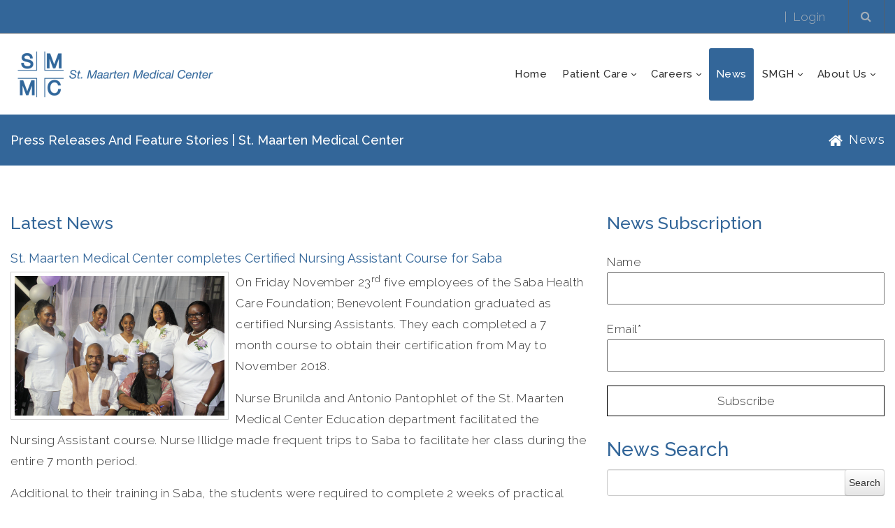

--- FILE ---
content_type: text/html; charset=utf-8
request_url: https://www.smmc.sx/News/ArticleID/1782/St-Maarten-Medical-Center-completes-Certified-Nursing-Assistant-Course-for-Saba
body_size: 196578
content:
<!DOCTYPE html>
<html  lang="en-US">
<head id="Head">
<!--*********************************************-->
<!-- DNN Platform - http://www.dnnsoftware.com   -->
<!-- Copyright (c) 2002-2018, by DNN Corporation -->
<!--*********************************************-->
<meta content="text/html; charset=UTF-8" http-equiv="Content-Type" />
<meta name="REVISIT-AFTER" content="1 DAYS" />
<meta name="RATING" content="GENERAL" />
<meta name="RESOURCE-TYPE" content="DOCUMENT" />
<meta content="text/javascript" http-equiv="Content-Script-Type" />
<meta content="text/css" http-equiv="Content-Style-Type" />


<title>
	St. Maarten Medical Center completes Certified Nursing Assistant Course for Saba - Press releases and Feature stories | St. Maarten Medical Center
</title><meta id="MetaDescription" name="DESCRIPTION" content="On Friday November 23rd five employees of the Saba Health Care Foundation; Benevolent Foundation graduated as certified Nursing Assistants. They each completed a 7 month course to obtain their certifi" /><meta id="MetaKeywords" name="KEYWORDS" content="nurses,course,graduates" /><meta id="MetaGenerator" name="GENERATOR" content="DotNetNuke " /><meta id="MetaRobots" name="ROBOTS" content="INDEX, FOLLOW" /><link href="/Resources/Shared/stylesheets/dnndefault/7.0.0/default.css?cdv=241" type="text/css" rel="stylesheet"/><link href="/Resources/Search/SearchSkinObjectPreview.css?cdv=241" type="text/css" rel="stylesheet"/><link href="/Portals/_default/skins/20073-unlimitedcolorspack-055/skin.css?cdv=241" type="text/css" rel="stylesheet"/><link href="/Portals/_default/skins/20073-unlimitedcolorspack-055/insidepage.css?cdv=241" type="text/css" rel="stylesheet"/><link href="/Portals/_default/Containers/20073-UnlimitedColorsPack-055/container.css?cdv=241" type="text/css" rel="stylesheet"/><link href="/Portals/_default/Containers/20067-UnlimitedColorsPack-049/container.css?cdv=241" type="text/css" rel="stylesheet"/><link href="/Portals/_default/Containers/20045-UnlimitedColorPack-031/container.css?cdv=241" type="text/css" rel="stylesheet"/><link href="/Portals/0/portal.css?cdv=241" type="text/css" rel="stylesheet"/><link href="https://fonts.googleapis.com/css?family=Raleway:100,300,400,500,600,700&amp;display=swap&amp;cdv=241" type="text/css" rel="stylesheet"/><link href="/DesktopModules/DNNGo_xNews/Effects/DashBoard_Tags/Themes/Tag_Default/Style.css?cdv=241" type="text/css" rel="stylesheet"/><link href="/DesktopModules/DNNGo_xNews/Effects/DashBoard_Archive/Themes/Archive_Default/Style.css?cdv=241" type="text/css" rel="stylesheet"/><link href="/DesktopModules/DNNGo_xNews/Effects/DashBoard_Category/Themes/Category_Default/Style.css?cdv=241" type="text/css" rel="stylesheet"/><link href="/DesktopModules/DNNGo_ThemePlugin/Resource/css/jquery.mmenu.css?cdv=241" type="text/css" rel="stylesheet"/><link href="/DesktopModules/DNNGo_xNews/Resource/css/jRating.jquery.css?cdv=241" type="text/css" rel="stylesheet"/><link href="/DesktopModules/DNNGo_xNews/Skins/Skin_03_NewsArticles/Theme/Style.css?cdv=241" type="text/css" rel="stylesheet"/><link href="/DesktopModules/DNNGo_xNews/SkinEffects/Effect_01_TransBanner/Themes/Theme_02_Default/Style.css?cdv=241" type="text/css" rel="stylesheet"/><script src="/Resources/libraries/jQuery/03_02_01/jquery.js?cdv=241" type="text/javascript"></script><script src="/Resources/libraries/jQuery-Migrate/03_00_00/jquery-migrate.js?cdv=241" type="text/javascript"></script><script src="/Resources/libraries/jQuery-UI/01_12_01/jquery-ui.js?cdv=241" type="text/javascript"></script><!--[if LT IE 9]><link id="IE6Minus" rel="stylesheet" type="text/css" href="/Portals/_default/skins/20073-unlimitedcolorspack-055/ie.css" /><![endif]--><meta property="og:title" content="St. Maarten Medical Center completes Certified Nursing Assistant Course for Saba" />
<meta property="og:url" content="https://www.smmc.sx/News/ArticleID/1782/St-Maarten-Medical-Center-completes-Certified-Nursing-Assistant-Course-for-Saba" />
<meta property="og:type" content="article" />
<meta property="og:site_name" content="St. Maarten Medical Center" />
<meta itemprop="ratingCount" content="2667" />
<meta property="og:reviewcount" content="2667" />
<meta property="og:description" content="On Friday November 23rd five employees of the Saba Health Care Foundation; Benevolent Foundation graduated as certified Nursing Assistants. They each completed a 7 month course to obtain their certification from May to November 2018." />
<meta name="twitter:card" content="summary_large_image" />
<meta name="twitter:title" content="St. Maarten Medical Center completes Certified Nursing Assistant Course for Saba" />
<meta name="twitter:description" content="On Friday November 23rd five employees of the Saba Health Care Foundation; Benevolent Foundation graduated as certified Nursing Assistants. They each completed a 7 month course to obtain their certification from May to November 2018." />
<meta name="twitter:url" content="https://www.smmc.sx/News/ArticleID/1782/St-Maarten-Medical-Center-completes-Certified-Nursing-Assistant-Course-for-Saba" />
<meta property="og:image" content="https://www.smmc.sx/Portals/0/xNews/uploads/2019/10/15/nursingassistants.JPG" />
<meta name="twitter:image" content="https://www.smmc.sx/Portals/0/xNews/uploads/2019/10/15/nursingassistants.JPG" />
<link rel='SHORTCUT ICON' href='/Portals/0/favicon(4).ico?ver=2013-04-22-082316-000' type='image/x-icon' />     
        
			    <script type="text/javascript">
			      var _gaq = _gaq || [];
			      _gaq.push(['_setAccount', 'UA-40177333-1']);
			      _gaq.push(['_trackPageview']);
			 
			      (function() {
				    var ga = document.createElement('script'); ga.type = 'text/javascript'; ga.async = true;
				    ga.src = ('https:' == document.location.protocol ? 'https://ssl' : 'http://www') + '.google-analytics.com/ga.js';
				    var s = document.getElementsByTagName('script')[0]; s.parentNode.insertBefore(ga, s);
			      })();
			    </script>
        
		  <link href="https://smmc.sx/News/ArticleID/1782/St-Maarten-Medical-Center-completes-Certified-Nursing-Assistant-Course-for-Saba" rel="canonical" /><meta name="viewport" content="width=device-width,height=device-height, minimum-scale=1.0, maximum-scale=1.0" /><meta http-equiv="X-UA-Compatible" content="IE=edge" /></head>
<body id="Body">
    
    <form method="post" action="/News/ArticleID/1782/St-Maarten-Medical-Center-completes-Certified-Nursing-Assistant-Course-for-Saba" id="Form" enctype="multipart/form-data">
<div class="aspNetHidden">
<input type="hidden" name="__EVENTTARGET" id="__EVENTTARGET" value="" />
<input type="hidden" name="__EVENTARGUMENT" id="__EVENTARGUMENT" value="" />
<input type="hidden" name="__VIEWSTATE" id="__VIEWSTATE" value="hLHW63FFaPDqJb++bz0t6MZrLehK9oCnmC4Nj9z4SpVx9y5Dut1iqL1qYm/M2qG8nE7Oo2LSNtC4STSaG0Z7GZ0DVKWJG6UwgNSw2WQny6kcGAOkZMEsEJjUxIxHiQotJrln5cUeVuasc8C58o+HvHLlc3/l6U4J5T5m3AbnZyB4R1D3ujsGk9dD5C2uUtCpCGOd7tcjQ+BX8G5BL8BCFijksNEBBIlScG4cnjuU2HFMgFxKHnVMdeuE0ehUmUFAMtxqLTWLJVmbavh8cDsurl+CD+ayJYJUtmBoeJOsv+8VXgCPVxkeJFcSaMUZyAAjD8hmT6n6WTvLADmxxoih8nFwciA1ER/6vG0rrfWelTsbqYjMCG6aZkrAp1dZ2KDW1AIDrSdF9Udbk7ydCPGz/DnNJqupIv9HWRiIxAN3Z7FTU9TYiTucAO6ouEhUUwpMw0NY907WzuFgpkIC7F2qj03+Rh73jtajI8/fX88iwFaUruJxN0fwqm5Tp1TS56wpgwnFlDPnq7jE/vvHax3qpV+9MEsW+aO1rugJUhu+lvugcCDd8eSpVBc9SaTtL/tLfP8WEOt4z0twNTLkis2VHXOYzHxsUKx03O43/tYLER+LkWccHC06hlJcv3vpDQMC3k2Wk41B3tGvivFZGuvNaseM2k2VkH46IA5pJsIr9o3OdBKZHzIN+47eb6MCX5aopY3qH/LbAQpZIWJf2KQrevABnbQTXyDBYEMxCmOFSA10mssLkHRiUs5AAwCeSNRcYvJFGifvzJor+u8XEKQNGeKhjJIBwgS7zZbGSbeg9fE8TmkgPazwjYXJE30LJ+AcgZt+WWK9cbuIG73wpAeSneVEWd9bzQgNHm2GY38/5AlKD7+VnTH3YeLVXXXySBmapCZ3lZTZ/p/ChUsi39mtbwsktBzczV30wGTg5CL7/3ffUd3RnpTg5gQ+6b9rpIpDpbzH3teCw2ru0ssq3t8H4nC1oAt0uoMrPsNnFuWJyljz1KxaPEgwvrFp/[base64]/CFCrhXKBmCgvww764JUajZZOkRaL0wuNmH2CBWLHyqVXaFCwEyc8WEDtIVJydYX9NdAA2mn/qa5Z9RbHbwrt+D2GLhtM9KAy50VvcYsyHCLaP3TIDLngUWjdR/rWc156ZJzR54RrcVSrDltuQzYXV+EcY4PorKNG2kiHJqZbd0Zjeh12f7y0t/fDA1xzPXsLlZZJXrcDGT9i2wg+ykFECE5F+x6rROzaXYjvbcGVLdMj1F1Z8p6kYHgQikP18ZCZlopy+pATyuyI3yd9hvw76zwYDGzlwIfqxYixPh2XzZToPm0tYLXbCdfjlF/v8tb35CfcIN8YKkTTfXGZXLr617EliFAtK2fkMrbdnRIpOFkbIzq3k5vGYDi2udRWNMbREIuIbcFd0Z7NSHPFR+ZdBGEVCUcVSdur3P4GiSfAE4Oz665BtQv/pS9oALtG5AKBrh1Pi7781TL5sbHHFy9UaKrl/mcaZ5aiPVR5tD/S1ctUxLPKBiFHxAMEBoZlJE7dfe9E9YzzB1Xfa+nrzwotsqKxj+Ao4Nb91EBqEkdAKEbGzub5+C2AxvqDohAvmFQZTS9XZwFSUvtQm6q8inbRtgmOD29wCOqCUV9Btdmsa/5BGsntw2WYcyKbsEMQqQSgGbs0OSiN79XSYV7j23Mf1fmoYSTU9GOyX1VuLLehglG5xozsSg95f+5l/[base64]/iDQvrmlZIh1E8REMC42BX8LN5qVh4fSMSTJrYUlREtoEgzrQGRrW/lfocff51otNjpzu0g87a1wmCMvywh2MyZlQ2wUy2486WjeDSjvmmEx5CQ4uMtsOuS6wSjcrFUsktcTVJlRaybVLnTIJjLhlxR2n4A7pBg+rRceFmTr0v+JR+fPWA3F6m9dEFSjBvFshihCn8Be9mGYybrgAV/zT2n8QyHQSGqmJ6ROrjc6EFJJN0k1TXEMPdGQWBKGeSB4HV8IpIpg/FZ1YL9E6f/FpC+gN55ngShjUz7MAdecOhAqat5Ry/oNirthft6ITYIvkjSoJUSfLhfdIH9/UsH3+bBAE9s7FbyBOi8YuSfp6fuGPDA+Rzp+DkHCQl/oQSuoWPRYVLOejHRC+e5GDQiNzQzaIb9upMpOv9560xY2Q19EbvLQ1jstj7h3nPyGDq30uYjft3OwU2I60GpJ2IG1ztExDYNU2Sw+sMtZfCieOO9XJxVlZD1CVJwuGPOKtAt2ibm67Hoq+sqkcDf5dJ9iAgaESIhkYVyrzHXMtSfbp5IpTiOwxMRb52/7bXHvz7CVjthqbzHjzevfsemRMhwzNw6XuKXZ+dfHWnKdVGacl3nMJ/bMyJ07gsI1OGk2AOhzrTzccHcFaldTabS8YuXnRf3E6qP93brbOkCzBw1mb6WYAsh7owyCGWaMZ4LJpLB3eY+ONJsB0hXUIDaV2EWy8jh7M8p23pT8NrcypU3kZ4uW/[base64]/XonSA9GTXEZot/clgJuIZOSTJC3AttzuK4c7lLJcmHC6x+7yivah3KkfwnpdIiaucEAnHfaKD22Ylggh7qqPQhR+U9H/R7eAkOtWesVy8XPg6wzbMaDnS0B/JUOcpoV62M4ARwKlUk2l6JpaeEh3vhCoWFE/H+Eifj388EamZLYxRm09REvcMjmwJz0hWkFEkWuSlGj3eJh7DzUPyCrLRrReJEPvBwXWIFDFSh2zYANBWNJJ8sScQVrl206L8cVDvxNDs7abR7Vw5Nuw/+gQs0DkAmCRKu9K62gHJEfmVZfoxFuVMO7t3pePMjIZ8XB9sHH9toxJtGrR/0IS53mOs4+gAakxjhdF8JuufBXJRU90RNJ77wdzYojlzZqrdeupCH8Dfao8XxVEClnigxi8cZq0YtILpyXdL4PUTT1gG5oqgEeTd+EgWmtoyNeLeI3jttNsHLTH3Dh9HfI6vGo79KofC/d1ynSU6hK5ZOmBD6kJuDTxolzrRlUjTkOV55ssg47vv1bmxpuSuUvAcHlyZ2pltBAiS16yojxS61pInXke4j0ZI1bfL48eRcpdxZAgTmCDa2RJ0v73x0iHSfX7VKmE0CFU0iTZKrA0+6ZyJWpiK7FUzGwIx1yVI+KOc466xdZmDNeXYWN2YdeWgsRRbFpeIqnezx/uoChl1vCPYk/KsmhbT1lMnw/j2Rls7fU7Bc8peeqnRjyQE6DVacwIJ/gt50GBuTg/00xuFo0W7mM5HvD/MDKXmN/qMLWfWpyRMOqSiVrrnjCTyTjkJN3o6s2ZHx4/j1HUV/CEl+edINg2uSLMrkm9x3ycI++YXz9IvWuosMnXmIwQWBxwo0haXZF2BKFWaG8jwSZV99A611soUbFxU8Xzr3I9IDFf7euCSwKF09EjJDs340O3nNay2jdGMV05nLw6Y7wW4OcZwgzNLpts/[base64]/[base64]/urc0kuBo6HJr1rZEyNHU/a/EZEt0zrm2af+KMzZ/HoO9P4XJvGsVS9juSZKW8KfDY1z3GkjbsYmcBmV56CdPjyugWz+uHmVbdU0kb9lYCsr3h6t3uIzfxK0/msPJLIRumvYWx91pwuIFfHA9AyaK4ykW8cqf6TYOMMxt3b0HF3gWyRUTG9+9KfvKg0jH3nmdiJw9GSFkL5x9b/LAY4MxwxANUNJql4/aODD2JUgsdilTarmNHm+I3KEAAxjIetSQTGK3Z9CMrAXNKS/cT9VI7yk/qL6OeSviqVV9wDmpxuIOE4/pGI7oBUQYPZRhQ8JjJfljZLiJ39EPo8FsBawdLpfNWYf0lewbaWSwA59Ba963maja6Hj1I/SqkMcbNN/9qlDEiHmpKN/PY5auTbJP1eGxwg3Hgl+dDek7Zka9Cp3B6/eQbjX9shUqGQ1ETM1AMhfDoBDEcn/9NrMK7SnNiCfaqB00CwxaHzwvoVtFtedLNJ0nDu84aECIK9mEwzVC1uCUfgob9wSgws+3xg9sM0tzGuHIF+8pz2/[base64]/yANg1i2Cr9YqQFz2J2kreXLHRajizyAtpTGpMZzB+wCpOslwKdd/ELxWgMHog5qrQv3/11DBWlSKkawfUnyS8NNThdUhqRQkNJgJCeVPA1LKtY/7bIzXx+AEMzzMNu3cjYhSfz9LoOuoedO6WyIzxpDtgAqYaHZiC/y+Bxgx5tvxkhOCW352Vwmy9HJ5XTR9yX5ZlnTsmwMzAfBRwmArrP0dQluh+8dsm8/bP+1uQGVt/CdTZ3rFgtFKrSqYzydrv3zJX0Ky87IrN8qsInEI8+LpjyY0Gn8GStrqi3L4X+VqdQ9ESi3ybrGgojTBfJuAzffPJn0f4jNjQmCsznc4JPA+kArBgyHm1/NO8fZZus/lOI/tzAujKYX9EwemUGoVkF7hIXg9PINWeh91NsuIAaZJc17YzEusGsYsVl7vkZUG5occCmc8ZFKNv7koAfPxRkzlwj0GO9RjTjGKuVYVuj9Z5mLUUIE96eZ1/LwTWZlOKmAx2da9ayGjW+3N4tDDAeFH/7BqIWm4hAR8bpmG+CYM9pJPx6L1FgmQtLlCyTiO+HEN0UIoMao4XZ8pjXLSFj5l5v9q8c3axDlADk+W/RJEP75J4D5OyRnmEL0hzSwMvvqRZqoYLjChUnLGNGHTvSOaBwCfgx88MwdjiXhLZJbyxp3K3GL6wG7HiTaptQ/ZB0o710Lr5WrDxIr9yTL09oUsefgAoij4mtBE9rMjGds7AyCQgGlPkuxbYxu/GkSnMIQM3sElpBDNC7surue2WxH7QnciMbGyY7O9AT2c9li9YBaJiX7qA6HN2vQtRrJK05P6/QE2f0/fYKZflkkk8felThj8CwZYllVvhUfI048nzSqjeK7zoouwKyGy/zdIEhsdM7tIW2E1m0iKgF3a6D2OseAkFqfagjnIZhoGnIv1xLPOzvetuqr958nOq/dRc54kdSMUlVAZ5au1HjOBD9no/0nPqlwl1uQe3UqQC18x/yHDx+hxuaNq43a/n0qewRFcDzg3srdArAm52BmlYDgKqxHFlMWcJE1hN0YucrPY7aivjkYSkVXee5HzVsAetEPOnBAfkr4ljQPdl27Qe6SVV2+48QY01m+Xpaw5Jg2J/LfISPcvG2QnZMdmQsmQvLc6u7/JpYZoiuCA8Iav/2bhwi96l3F6qQbOgbWqUFTB2ycB/N9G5AsM0Fwyoucuxc54ShW3dc74QDZYAiP9R5frzSU4CJ5ZKuUGh49FQzYHUH+bFruSwyROw5Y4UcHOpDGWLhviAo9tmvNyEIFVQXqo1XwxLbe4lo1oXmHzVNjdICIKodw3X1K7h+oV5teNw5Y6mUoe/GhTkn4CiknW7mbgHArEsuKdjVwdQzW0YzGgh6Uq0e0EqWMtQSpREhtumMe1Y4wL0v3GGxj+pTH1/WWvDBSzP/4miQOf8YdQqq0zIvNIEHayyRF1ODeJfm92fTJMpDVIP7WdvFgo05pSrTUx1hOZwWJK/PL+KIaBDpuAVz4INhFW0fAQubpPx6gZEbHjAZTXxhMXmb6GzuoysqBwzKWivNdMKKElgvGU9B+wccW4O7iH6Y89CuCa6aAPfZyR3IfWtMpl8Kh8z4EVnd2VfXwr2IJHdztRCSwsai51Zcz1OIS0K4qfxBfaOwCatAZlPjioyHGLiKSsgPu9v6ITCaCLosaRo/5Md9qmOvzwbZoCFLf9PQWQF0d45UhVc6mti4usOnq3s6fT6dersgD2DircVkl4HrPpoUKGUVwEb0UZw/Ttcg5IsExTqEZt06bsRFLzjGbrMmAtZE0IFLHuLd0TCeOqglj57815UNDjxMRvGJAIha9GBW4C0bc2hQAxXucp+cDgctx7DFItHLDiVX7Tk7cWVykg/JW+cKzslSiCw/Fij9hg8ca44S9EQRkit1qG9PGpH6/l4C96LkRUXyFX+bPJc5rUH8Wl+UTaakHjzvVlEPBGTPqGBt7foo5JzImDMsae0s+whzULJK9rlNNi0LVNiqQ4SMuFJkbI+Ov6tqJJ/b3HmUtU3e4DXoFuUBV8Rk7KJ8W0C6MClixVd3D2TdzPZiyLa2vPjGeDcvHer2f9oKxIANNV9beLIcXnmy+QJJuQOAM/HeD7ZM61jdA6f8lMhelQuQrx25sWdEPo+Zj4Ye5NyKCVw7yF09rmKfJq1YaMRlFefVK2ziAZNAl2Bo8KjxUnvY3HX+1LDvpSmaeFiWMSQLxOWDYAjg7gi0HLkEag3Cv9bii9k23J8aesqdKuQFl36p8lT5oH/WEgmjX0gsB2HzC6VWzrLv1xHpM0d6W7kT6Dw1mWyDVIK7zTBovXAVOsS7eoUUCqibOPV4v09SXKL8L0ql9iujYJUhlAD5Kgpe9ctchvNi+c1PGLqiLX3vknUU7ycXCuAYfghcy4JkFIRt/of87n3kYd7bE/UdT40wTuKwvzH9SeWjBi8P9UURT+Ujwk4zFGRHb6a5axGmSFWIvrehZKJjBxEnQGr/Zy8KXs0HNtda+CLNHmHoxmrEngrfD0VuHp1kSvOQNPIrQdumWPWJfK958h6z4JcmdcSl6oh7mODbLStxvbRqtrtf1mLJ/mKFAtBI48jjOkhNRW9/++hXS7AzlcO09CLunZxyYQ4yT4bQRMXZnejedqE3+g2lQCBAggddBZgZPkwwMuDlQkGkg9/68PbrQIkF82IjoBZa/wqMk8vQmQVdAnK372fGREnD8IS5OiWERbyiLCqSoTrwR3Sn8fZReSawC0E2joPsr4uld2Bw9dJ3tI8HQXn1UYuaFuwuMik/[base64]/tFzjmq6Qus/Vzlrek4iCx4vvYBflE730Z7Gz8wBueNONhUovk4OvlpJh9dsBvybeWU88pNDs/QBU4nJYlPO9oyoDlbEZctTuQNS7cmuDAQg6YmHgiTS/5shwRlQE7vxOhhVOqBrJJTLKiR4rRsXW0od+PwaTu6nfNj6qFAdRQ7gXo4HrtJjx89u4m3tIxf9/mLqN7ohX1z9viuaPo+QSbqscjWCBeEh/eJUtf92VdwCg3SfRmHbDq28uozzA4VdvTb9uSd0sTj5UxcqXp+GF3ArU3CHJl41uEXAIqp/0uk9oHseZQA5kizWs+LZnXD8i+F0Rp/WY/avWTxLW14ReY9ovySdpWEItfT2kgVeSzjvfhNNsu5Ai7fDwYMtPk3YmQe5VOgeWyYLvfX0O/lD5yWLsiJpGum+1FNQcrUcjSoj9hI1v99/XetrJkhXvDLxEcrd2QlImA2HSNRSCfv2IAFdSm5mhdmF32MecJ1T1699GAe5ANx1xQkbJkL0ytNMxM+nlqjG0B79qDZLSZfsGkIvDcScGoVRm0Ah80oCuarZ2xGKO9MIvP2N4TxENo9M8uP8fUdV4vqQY1SGcMMcOcBttXWUnUA9ZwblZVszk0tofvHammtL/aLK1Ih9TTZVFXG0DaYquwh1+R7JrlPYcIcZjwAYWwJ1Gnk6fFIpDa/eRNYTfnwksBsJy+vBGWMNLSFLssTDsxqfcRUpRcHxD8lbqtuPBEvIJo+2k5lNg+vq/hdDGDCIqYDZuiBQJZOTq37Dj9tvtBHPAGGh+/mc5TCvMGi6Ykc9OUlrb4TCT+yyk3Oewbb9fKk3tGC+At4CV22aDEYmS/IoocdPSXTC4PW82FhBi8UI7m8XS/Bv83Wrc5ie8WuV+Qk39a43OZeO6cm8XD11lTiYL+mkq+w4BBu0S3Ys2J0cTd1F2ifR1zOiU0+IkL1RZggpWGxjdOvQldKaBpB/hyWojqsJJhz5ABqwFqNHyUg0fqP79EE5S2lTcgcd8CBj/22f0dmzYuTZCu789k2OnlMKWMZgUR7TCmddLIi5m1cfZCuiil6U1nh+X2t+BRsMzXdSdYxJXjdRLLuu5HSNjQguN6ayVTSw3SI0uT/eK3Y6TQPGSaTUbt0B/ExSsx6xItRLvGsxL7oGfZ5YvEiyILHnTruo13m5POIdNGx2au2o1CTBOe4bct9dL+PgGSSNByudM9m2tDICebwGalxXCdtqjoPrno/7aoBywnXBA0Ds+u2OBv57LzAFYAXg3QZ1S6qgclahEBsNAM2teZronk3/XmobEOAszbt6iw5CrVsCS6gXePAL8st1xGJMoTgCL2Q/ljcHMaN4mg5/efWWnCTQyrynTPjYZPxl5uWzVk2dWxPJuxHT5ymoV3e2mBuoF0N6Y7gqr+04rVplSsJCCcE1f6YbTv3GQTPob+vnznWK3ga17gdxcRiect5ArXE0+9lMEr5nFPcD1hbDS2XaP0U2ZMInZ02uAC8chS+GXuytDKH/r16NoPeGxcCYq/621K/UAaKJwfsoBkChDvi9+7/iiKH961FXy3RY0H9a7m9kM+p+byHbe4SHHBAFSfwaXzY53nJM19UBgK/dYCic219QGW9I2Y1bmqRgtPWNdScNGEi/eyu9Eyiu/EX3mcx0qV1mlHngdFhfVejsJzgzsEQ/HY9N6vCdWKzMASVlCur7p5LM5NWUM6Aa7b8UjufnsjZrD8wG4c6MfxOKRl9lBVsGDaZYOIJPzczlY9WRUA1cfpcCk1aaxdoQEyLm8kLt3wmZF+gcmyamkA/FED5z7//erQw6pLn/3f6idfIrqT/eM+Ahx81uFP11ls+Jm68PMQ1/wP8sCa2NpboeT529efKbrGynN20Ax2rM17KT0en0mV40RuRwDMeRZo0YAwg4whWr++a152PaytkNjvHxwUSUEMHWztaPNopuD+KdS26H0yUOGcVQrRY5ahe+I68zF3VKGyNbilIbJaq8FFOuKR+6g39EIg+f+/UX8vrJTS71+LG5tF6k1pbThy8PdCo30QSn2ZK0dVkIG7xgbWhPRbw8a7CTDfLMHh9SpTpt2L/Lyy6CxQynYI3TkaLobyIJP4ojQ+hf0ibLI/bprOt+OddlzzrM9v4kE9ZnklMXc5i8YCItaYUMRnNtDtO2RfE3MVgp0fwxP3t2cKeVa5qiuxK5lZxn/ZdtFzDvpRBJGkT7hdtbWQ2njm7xgcORvJNK+pM0vt7EusN6YsWTtCO6UhLYPUMyCsaH2xuj3tvPCqhq8RT1f6TeozsUMsLRrLf2ggs2YvwnsmZkzvYPL9XlKmRgXp74M82Nn1NBx2Hhq3yvuLIb21akSkwIX/jN8XPj7hn0VpSndQuu914ozslRueOHTyJdzPevDS93cjFwF5pgZiX+qlEydTcf5nuioI470WKxlDrSL32sufGJ1VJkoACY8n2nUUm62svNc0mF6+fMJPeis3pEZ96TdcfyftIj0LcUobmroVq/gxOC+HnTp9NjAIIJU78geK8jCUnQ8mNCktGnkB0A9oAFhawDs+cCY14EyNmJUG4eci/PQRMuV47hlCI6fb1n9lGi6VxaPJNOKVHen9ZbvO0xVS6dpcR0EtJx3+6xn3gUUmZ1FplHRWJsbfuDtbdFiVJoqZemLzyLDuwZI7pRLgLIcgKWZ0gAr/Edn8hYFT7dL3nu44xHRex87g33u1XDLkVF4AJL+2/jkkLjm/aARValAZx1V0LSM2ECJPMrABZktKiiXemPB4DuhLIrYK57etN8HtU5zhL2x7ImlPBJRdvCiKXKInMgo8HsCcYHm/rHd41jF/OUUqfMsKfcMFQwP3CgSYIoEDklm007YGG4yqMb3aQtwub1MpHPhLMnDwGD8bE1tEUYSlmBA813DfF4WkN2CyTMv1UTSGqEgAaE8Mu/w87fSn0I8cFrDQSNUMcVkkAROf3+RallJAVk53Huz5SHCsf8u3YZec3n32/EOUArwyJuJKyhKbBNJ2tDEfkgQG8LawTKSe3K12plUSSsI6G2IBe5EGr952W9lzRANpqiHDQFIaBfX53/XZJGLZdAkRsDbfhpr9cEDj1U37GKdA0ZBApxUuj0LAsTtE1u/JSvg4+UPWrE4UfoLwusq6SM0OVsKq1ZLXC649AFAWvgUxVNpNDArtlIHD8kC+CcR0smxxPqoj2X6Okt5UrFToezUIDIvly9q+g5aS2lYpYMgtn6D25Rvl/qog8NBYQZWsR9ata46LD/1LPHoPvX0+w2H3myZx5e5vK5cxVt7lAkLt6dGHuQQkWGuMGB5OV9aBmySaSK09U+klSk69X4+rIoLparc7eYTS5BYvvcmB9ejwv9k+sVXkiDealvuA9TDPplco3BRB7Kax2HBDCWND1Ql9rSzCByz6BJm/h0FnlzR8UFBpe/Z1mrPQUpkbgW6b5TBN7JBT9w+Kis1k+tOd0RJDKVkhAnT0FjSfX6O4n6E+wlAd6DgrVNheJhPFPi7yd3HXXQeXo4oHj45FeddgF/stppczVHILyZtPzYkwtW4GKmhyLH92pq3jieYChdT1wdz9SH9I8T4TlgQrSZXGBAU89p5FFG9ubIhBtWNAixi1szgUxQUEBG6qYo5OA+9IVDUbSDi+wSrDcxiL0l3ysmo5Bg6ka5DgNYV+fP9oIubIYs0aHB/XAvs+LtK0owqJ/AsjxsEUHu375xEnoOF37t64wkw3S9tOSZDNAj03FL9q5nv3E0f2mnh0AAtCiQ5jZp2wK12KbYVNSFgLs4v8AtrX6atRHecheapuGUF8KjklGp1BKT5xS5LNWk7tnIdtYWzshXKEKxTunnVVGcpRNdUOl5GPOjhtbv/MqgJeNb1hyCwbvmeebEWN0rJzcHATGrTZ5ta9zKlU4Z8Ot5ZXZE64yY5woHxy9CvmTLttD9Gud5ddcF/2U8aXHVd3duNA1GKNdZ3PfMjbwGL9RZYJy0xHyzVndxSl5krU5Ws3a2JowmOOb/[base64]/[base64]/R9zwBO1H0bWjMD3RDhyg8Tg2YNe34/IveBAAufRT9pLkMxHwrmwCkoh5Dk/[base64]/Uy77l7fT3176aXMvCb9M9bxDbRlIRBLRUg3Rk9S9JU2C5Ta/5VHW6QmPtzcyYmwrU2ah/CEYp9tvUYTtBb9QgRaJNdL5s0etk1b1qR3wtUKgdASjkS95IcHf3eXoLbrlQ9PUjdOnQgPESf59C+WAmy17TcblcwkV+k1IaXEp7hStSa+o+sIEFkVWU+Ez4wqaGafrvOIa5dScR/mQvuP5gOSATXQg0GY0TgVZjxrBKQE/1Lvi30lcg1ZW0/t00BADABvwEQVu2+NGrpLvk6cbx/X//cnSyX6+OUprBq3yY2MnL4YipFvzBwUtt6FYyJaZSbSQzbtWCLkXLEq1sprS7bjyVZkENE375+JnVcYAf15C5ZNsPZUllMpjM9rZPTuKx5bDVolwd1/EcCd2WE12x63LQhXzxrPtG73Y67aHBneQg3udN2dxuMeXq4vmjaZZv+NLOgQaFeuz6epnpZ7ClZ+9I2HolNMS09Ymwj/[base64]/qHdy5qH8zbHhnkNlmD0aTkcCTVQD0iaX6SpxJ+95JT9Rfya4e8VpQQTYQgUL/[base64]/0c4TnS6B8zkZrfcHBOcR8C7yf/[base64]/gDUW+9SU7SdrHgMJN6pdhtR/b6TvNUPCjxYasxHGpN6cmISwhWmUyKNv+w3N1tOUFtCUNmJ/rcUaFtS30wQkcHaRfjLcw4Vc82Hnzfvz0+NVhj539/Yg/O0YrWlLnIYbM7nwrjGUkjBKSycXEnJ0s3No0idbGlmKgwDQmgJR4OeRiCAhm1/Zi9Tratmac3Tut82pdWQbb05wrHNXrg88E6AORYi2Xxt+VzWZ4+VwHYMp3LytCdyreWlUmsuiakCjtg6ZuQ+oCHu61AAoiZ+DmjvisL1S7CHiXi8vmEqLjVaYtv0sKAJk9s65wRxUMlguS3eUfPMKHWtL+WOGM8wr0TFN2fCGrswlymEZHgJv/3LOfjJ7zbKBVxRegKAIdN4YaCoCkkwuVaWBdTNbXZqOCXmY738Ow1zqCTHUu0GG+FDMLueScimMM//yzIsSXAWydgO/mgdwlShVn4n/QgKSrBvazHEYXkORflGMOA2po+uK+o4DQXY+cqot6Lr2BNaRA91w+0zuqQ2kxG3jybCnTSCPkZ6f17a7j3zYx/37zLeDoGbyU9rKhfq2nr57YDep/0zx8geB9VpET69uL1x5SVpg1IA2qY7ni8mxTTyCpbsg+AVYy3kD30XFWZGFvFzQa052M39vsrMRvwsV0raGbXpbFBQhcrYfam/8A/RNjiL8wN/D2dhxjVE/rpfX//NUi2ne9udIui/[base64]/e3k9kjmnLUqLzhn/tisBmlnSI5w8gJQHeYBZBVAfvK7EBTJEb3JZJkMRY6oW/VEsuGD18tX8WLWnShvEoGi1z/5uV3VYmPQ+yOnT2wOLHD9Mwl+htnm4FEB6iWcwKpdKKC4tnLynt1LQGux+qES2whlJV61DO78JSlbC+607es3XNvLWLUCS7ng97io4KGVCQ1l92fg3fg9DGRMMmIxnhT/n8Dztf0TEeKLIAnUk9HMphgHD6D5zLrDq97LeGeQWiU5tK2dvRNt4H6grdnZ1lN24X+gYhgZNjS+dXDdBwdBxXHIezuAYd7DvPfaE7fKXLz8p9rWCtKVYyYTAD345lRWmtLrQSfXuQuPR7i2NnWZDEsBiBsIWo0CIF/mr/fsSmynXfvzVWIyYQee3TndEslxAeX4hM8eON2JTGz4nIlUUrd82LJyQ94G6mERhIj5R6Vhyjtz5ZxNMOJT4dBvkcOVdIori9oi79sr+LvTC3sWAyokGfZALhufEUHSICDZvUaSj7EKGUi3SF1JcOyMr0Ye4AypV0v2MxixCoSv6VbtbPDu/RxAX7e4RjeNxLNPg4c8wNUrACfNOIaGq9EAWvBFaC8sUvjtwDGy/PUdGZzl8UShpFe+A4m0IgS222AjKn6wcS3+ctA+fRU7bknI2XZMtuiiCkdrhCBw4EVPb3kypEyrbXgUjFtWoj/BK99Wy81dYWHvvFW0wv+JyP8MQ/VmjsJ5wm3HdfCj/8RGdlsHV/5qyuIgtyf0tlkmDd/PqTONG9yUQy0zVN6k3zYrRDMC+YbccTC7Hk3/grqEvC2KWzDzM9Qe80y68Uzxk3R/wBmaNGwgFOCpkFvpfo29TK6YtY1n0dx82GNVBmuMta3VuhbkiNY0kSiJ5n/eE0Y0rmjE3S9pLxdogykwgk7QOpG15uK4PnRuvca0Z4qoZHNHFAKnegIw+MK+VrONzKkX+OoNGxHNMAivQR7hf7pkAc9QrZt3k6CLHIbJaXkaXQdSJwFSHLAcG/[base64]/gminNVvhRS5fwrktMwnnQAWdmNxGulgK+/6NFJ1GW+r46d9tC0Fo3hV6qrZsaOZxFVa3Pdk16PbvvaC0V8YMkcua37fvjhJllHczF3mC8MdVO/NME0qngnpJVS57bEjXucdu7iMl1QbUk5kUt7dQuf+kYVE2O9Q+8u2s5q0c12yZzD7uQXVY1Xwn8vpaYPznnvCOOZZsPS7iCMidjY4JMHJQWEr7q83IsY/v9dPt1rJxEry4i5ENR2t6lmG4iEjf9c6HrhF+VazxSBZcgPZmhCPgBB5fbTpu33I/clBWGs0jzUV8fTkJakswZTuCidsWrdJ5gdYfJtcMDlwOvSUCXcA8/+SLnrsCmmQIAaLlGkO5wHOSld5Ix6EE5ugin/MzTsO60Fh9tAyMurXnHQS7mgaE8PEjF9Hz3RGI8hju7NwPTzRK7SZSLmXSHBG5W9mgI2cUWM4JDQydkqPEDNyxaNFCj9fofZXKjSWq+9/T22PIvCpXKWBKXXzOxbWg0iTfJxN27oJAT5csI7mgfPlsmTWES7PVVAqPR7rMrnZLstscPp+yZ8ZYv3Gc7dAvct4WxpXytkxLP8hAxuNmkcWfdCT7mlPl1EQtOCz6hU2KlSu5ppFlEfKnUErM9U0fO9ppBk7+J02Vx3aeuTuDVM+qqJ69ZH/PCsBGc1ZykGFvMhJpDF0BzmDe/zb3Qv0lGe3FiQZY8eMfK+taCbhlkV/no48tESqBkN2l7kkxt/oMR3NIapeBOqJbwFLiH1ShRkBYHQtS/wSL5gNypUDk3VXzQmr+fCe25v/zIeDlkiXys9N64RooQBmcJBG/HIE8aiNu7EMNe6OpT+I4fij/rTn89WQ0V2KKWsBK/9PSz3cxAZNK48FCtf9LyA7oQaXHMnjPKZweN0ehxMJ8j8qi60ClDGGziUepX2rGtU2cHvAw3xEzDq8QnPHzQatzuHu4LrkwiZ7qr+kffocB7iMOjmbXWeXPjLujpN8qq7f1TgWfbIPa0+V5crBGf7G4L881m2TJGO/QmR4DjpCcPEwIlM247K9zzt+ZrEl3LO+16+sa/f3M+xkO2E0a3kLZXTovyaFXO+2tY90EiHuNp5bdXrh6AsCp/a9G0faJ8OGpqcsJsW3i7rsp7nv2uct0VyzHoF3WJdv9HjfexqXygxKasbPgK4Sk2GgCB9ply9LiOLvbVlpyMad0zehniim52tRGyryLhNaV+qh84VvS/hKGJqll3Vc0zaJPsRBz/0lUyC6UuUdBtCI05Yh7SPrfSbSibFGzwdJfF9yn2ST66FUzwgrreox6gyb1zk9TY+/UBfkmth0TuwYFqTpjxPz08Cr1NL5HcJ+FwbyMDdENB4bAhxEf0l23JRfxJv0UKBkARfwDvn7nbkAPefhnMpRSa7R0E4g9rNgeaUDKO7f7sTVNbMGox2RTPO5ip0EFiZEFygZlAHVVE+4y3Ex7rlfyJ65YT/rAgYigRkyFabtoqMN/TeRBrO1jh7lB7gcweXqXBc6n/1o68sbX2E+raVlOqw7Kei7pguVk/9pL7K9HYQGkiPt+3InnRNKkUOyhPrx56IkZOfhItLgN/k1GvwEkGTtLTB1cQLGwuVo01AbrH60hSfCR8Igba3IVZ7I5g7wJUEUK7T7HSmvDGZtsMrOG6fwYvEv+Z3M9oxytMuh6ScGnnD8hWk9xbZFZbQ/NTJCDPEyzvG6/sHHn5LOL6GSWVx267iZIFoWv5rrkSbqCVPYfFS7wqWRCNb95Iy4Oxl0w1kRTLKBbzGJft0LzATL6ZhYXCm8iJPPI0Do36NmvkLwy4EZnyhcvPIPWcIQZCvfrZdo3aF3D1tGCBBNiY3+oIDvkdvSSMT2UG+/6gBchv5uULbgMzALoiESrvjf+lvbiiFVVR6wS3jQ5gWEpnnuk/lSp5zWGPix1X6xs/xpOItGv9scLLKwGtD21SKrwiTwR+pwrD4uxVC0NR/kofBFrLP+Vbf8JAGyvG3uRjJRYL8Tw3qP5GvDPfAFUoIz9InliaoKaM9V8DiEXVmVFRgnmX4S47OF1spzdb/hwF9Zz8ElNTFeDrtY+wpLfxYyYbktsk4mwZe3u0zL1DOUr9ZOYPH0ZGJOqWHiRdrtakrwz07CHoy7zI9xAFhhIHL4wgzlsx5Sne5QeAcwqD7LlSF/8eGT50346Ifq66XTC2fSWleb2iAxVL2dPdHNziWZkPnMjq+JwE/w4wXgAbEJktVBLpL/qVBrjMPpFfvfDmPx2phAluc7HKlmrj/ZuRvJktEzkQgo4mi0GDLeP8WE4P/iwkdoG38mMeXlDyjPoWxe53Wl5XsKrt6V1IIR38wKDuDH4TU6Jx8pZPrtGUPbdnUiYu43phbO+R3eAGRMPfZXIKfjteF4uQsb2n+j3oOVoqHPhYX9tMEpN0nci0UJyy/O65g23u2AJOR4J/Xf4cjBCQuMqVhaDhP8TxAdfGu7S10k24Pr7lXeNikOr0aS0MF9+n4asuc28m4pILRfqyel/J5ByHF4iWb5m/1TXWnB3vAtWM0dawdttF933jqzFTrO6tWmRUho+QwrxIGO4pM/yPGs8yxHDjLmHCTJ8MVaBKUKRKuJUB8vv6zbjIBKV+z7eSDSxpyhzRJ29F17yDTRzMv9IH1Ie0+rZQDwOAgnSCT8k9cJAklOrfi42IDcRp7Zr/jEgDqy4mP9JomUA37QOcStFJBu4t07aazgl21C+YEQbZ7LDLfxn3fJO9xjtIDUqNjU7naDvzpSEpu/ggV2JlSfxSZoSBtUv2JDMemrYrtHzXeOCOoXe5RVdQNC12h5r3aUeEn07cQRkkkEyZ5g6jLBwbDDCJZAO7F+wbKJbmK4Cb8GNqzDMJTRrIGY+KUS4OJnigOna+JGWbQpfIWDMCT1CmYpJeTdcxfCV/LMzxAuz/VsdyrDtYB2j90eydH8PoRFTiGOywSC/1ScroHDteB/BhTNmmEHFkoSVZhkwfKetzJrpLYnreA3R5RoU0Ducrmn+x2AWJSxz41s6hq3CnNGkgMnCd9/ZEeLW8NtlShfjM2RkDwPaTDld4iyKPsH2ZLI31aausv57CWcCzBe6I26ojKHM4es+jZYMwB1Q06xb4oMjfCnLxlxU1+6zY6YFBijfBMCUEuL3gLpc+sCPfXQravhqVOdNXOZjF3oKJD9N/eQPvJexmTo6ivTui9Ix5nEPO86dHUCyCv/I4akwt113jInQchTxnNcb/nakUEiI9yy4Ym02iHhafDqLZ4+jyHRX/ZiwpM/KHKFlU1ctsGkY7AbHoER3D9299AdCGxPfZx+X00dLM+bSOUyxk+jKq7jNP4ofoBp1Gokc9iPBCG6EU/j1rpzF6ZgECaWJrw8VbDY/q242HjNFyDANpanxKfoXfK4pewXqCSDHc2+BJZuP7sMQk21OE6vXtCBPjpYIBc/aNQW3AC2eqfuiNK056wuUTbObKQ9mMz70S8SOFkPI/[base64]/3SJVakgvOA5lno8UDMPAgHiP4L2bxNzaoOjGsj5kIhh+++IILuPt0r2dRhf4oE7NQG/STnfqy8rmSh5JL7SThhJkPI7ZrbukC4QGQKKUClrvOQF3JkoWeIxz9KfYkTv8byckScmB6oIfOrQpDNd8gmiDZrSRTbXcidMAnWk5G04nmhYa295L1ADgL0/Yv2dWGdkIcxFxbxU3K7lLpHhMOSAlFWWgv0IyY0oj8krwrSWVTpaeh41jKSaVmKh/J3XEA8mog82VQO6SMniW1f0PzsxRoPQaSXL27aGSe3C2D1rDaizmaYvS8CNh6SuDJM/[base64]/OBovu1AhUuRYOhInHfNEPCAbVmeHj40T6k/ZDZbEHQXdY03xN0GKlPZfBpWVLq8az81npx+qiR7Y1oj6ZHO8k+0k7zahtUO8HwMcTDAu2GyiGLbfTNDn2t+cnb6KJRBbJoe/QHKM2DtPw6wFUiaajUZG+3T5i/xlidZpq/P2+mgBEsRBqvBvUF4kZQ/zYkpIkp9nfCIUgtYd4RrZuhaEfAXS1oGw6EpbIPZ+RCjTrdPuJY3flWKOSRwrUaQ+bi7mlXJ6YWy1NSAW5N1tgQ4HLXB9yhCNcHphFkWg2g6ep3mfBopNpgSmB/cmUyj92w/2AFX1VSi7MUDjYSLgVGLSJMYYHNLISYdV0GbEuN+4TLeyfDS5xBiXUocCqh+i2SW5KRI0LM8Y8yVydTSUq/3A+SBbDGnGqV6D93n8OHFmMKTR6f69DbAdSiN8bRvMWJdxqDZb9iPuQM+2TkOwyIFSIt2qCAACmw7WcnjJcAjBW97Lv1vvmnG4nyGqw1uFkRmVzRzbQXMdUtjleo0wQhRPltBJF8iqYDKtqUYeHKEMs0J7HXzhiAsfFJyy7OQTgAHObroVU+XZp66hWgfxFlt6tMZz/hIsFdzeFz1MXla4a9BnAE+GOCk0ro8aLExS9Q0WcuVFypt12pkZF4VemEmT1tmueGxE0Q7y+LtWtF8wvB8lmG9eOGMMlV5k0qxl+25VNVWmrozn3h8nYG9m9+nfMIA1V14hE8Iq5GoZhva4vQlc4eIj7jr/q9bBIhIroWyqt1vxNi6ZRFi1ZOeOfWQCtH3cFkdUK0zKk2VHXBfcR8qt48urugbDSGD6/t/NgyUagkzCV08wMqMSOwo16jaP/AMrLAaEMCOB4GQ+ZaQn8Y759YfnMw8v3onXuqcNwkDKJlQdIYOtgjzS8l8pki4C5LjY1Fy+jWOBmOH+7AnlJEbRiJc3OgVTgqsRvW4uJW+7Q9sLaNnP+tV2D7ll+lh7UaigdDr9m95fowGBCm0QVNM6Jp47ynMTkET/HPROsz/rUqmz2OfcoxiktAQPTmGOv/Y/5Wh0zgoMW81REpeD7sWNL/Pep8Se5CwJbCqCp7wrFUhl24MyZ1MT4Meet3hERv53NoVRxjW5EIOjV8TfWr6CAyUR/RPY9ZrfyS9n69YxoDnIXenH/ImC3uO4SjTOhpIlG7jBkWPoTKSAm5MHTTQGa96cavEL7r8IJexncgX6yPCzS/[base64]/CDy55toIyFRi6vg9aQZDK6dKrafiJ7giFhtXb0Ja6Jr8fIRWqASDqFtHDsvdv1t4ibUOjTQfv08cVWTXW9OntdN/IZJ48EQ5KYomr4X4ELvlYncR9SHaRGRRcaykJW9n76vOutmfFnoWWPoV5Zkr3YxikAsXPrpMGxQWWaANWzL1dX2WI1NrLfTWFz5M+H/SarFPhfBaZYGxevti86FewhtRsD+kwvfneMzW4us2oy0zGQ93tfmIKuhwYPXP6xX/MmcyZ7G2IM+WyQhv97ynaBE4ngjSUZA7n+vr9PHqEFq4wVYXDVb/TxPRV1MnSdMoypIROkBWr4pRkYPrcZU3V0w7++A7W+MytQ9ko4yfyar6ohx3D8jA3nDMGjrt+u8CQvIMKmvseteyszad3P9a3lRBarLg5kuTIphPSPfIoNgBISJJ7R/vlw62apTQ6hkYZqEQO2Z5zSJA24hFIcgDIGjmNXBOlC1gUJwtFGc0z1l7npfWjymop2+oD4wFyQO64fIas3UWcXOZbnhm9UW2UnaRSUXdsAOh/QL2vtB9OuKasACTuJ08cSIv9W8ZELIu0JNDEwVhON+0GV6uqJHUA8MTpZ+JWw2aFd7O/[base64]/vuW/8r2/clEOPaZVnE3Y2wRlgktLrE5QWwWAdccqJYb/XF4PaJ4IhlDnFOTA9ju7tBmCKKjBCfpFLuZkapL96kVvJFJlO/bG+0Y6VaFHOYv86D/DU/[base64]/iPRoHvwj/0v0iqeaVEFPpIGo6lSjTH2lAqNoFDG9cwD/yAQNyoaG/hnOOj65PI3PBUzl3u0FwsI3TlzQQO93GCWVRNIsXrmhPbRmlkB65X4NPuUm44tJfwzyHwGqinbkVuf7zlOyvfEI2sg/QBcb2Zq2rdUE97mDTO69D0iUkdjcLyqhFTubmuSyTBL26znP+ul69uBrushqz8NkDoqIZGLVVw/9P/LYdlOmbess04J4hF9wUKjN+ju+I0Ra98acieD/YSFY3/Dc7tahTQGQDJU/ShNH2ve89zDdkCJ25jl6WuZDnut5DE4PHARD6QqPRPjTPWsJwu3tuSADF7oKK25mzDUna3qlYcdwPv1qnkY57KW3O2bXch64LIcCdRT3x83jhGaBk3uFe8bTYjVEnmMBmBJwS1JJgIatqoXSXtDUbVf2h1ce03WCgdltA/Q7xNaBkci3N8IU+9BMQxkWj4yBOZxQhw0a0J3omE6QHSR2Geym7kOkbCZDoz0QhMsXUUKYaDU+hh9fl2dBWo9dpgN+i+OmOguOppRoS/J6SpkXzVnVevQQsNAjI2bkLGUZMF6bAjItY+QF5W7CgcXkLcirccrtr+fWYssw7N98QxvgjVOErVK0TMcVwvW6ReqLsY/zhQ9f401h+VRkmeKwZ4aruNW0maHCKow23rSYE3VReMopOOSGV9wIHjQqTsULEteH1YDCv92h/mejWW1P8eVcxgR/uPBA9e8Q7sQHPVWC+HgHgOnXSNA2WJ5y7/J+P6C9Es2bgyFOgiroPrtHt2DKjZELbQCc95j/2NFji1nGz8NNCdDg5zJHqLpzkkLG3lQe4UB6JT5Dkexjgee/HWASD5C7EwWnrmjfkeKq28XGrm6BHeacS8ay8Z+xIZ7NJ7iqpzyYmYeK+kwLkxDiI+jYJccP9gMRFvEJjqdLGICkP5faukgSeqhurXgN7WLTgIzyb2a/Ap4uHeLY3l1SswaQ1RuGNg+SsjfdMmOJqjq8VnBHlY6dUWbYMJ+5s2z+HGcaeZBjvOKB3OLJdSlsuJvqjiBDH5Cx+c+D0dCEr1JaVwBRvPLLnzSzJZBhjy7EOBAMUfxb2gT3Db8+FbSQDqJMzp8xLeWyAJP1ic6OAHZ/oN4kihRYeeM0ZlTN6OWtFVAQy+85m+Zps8Q9oNJQCZrOSQomzHTqrr1Tuf0OYAKwPHzn4YxdbBDDZSoVzdKCLm/qpIEb8aAm4ghVsFRilEtzuLAwERC98uE+9fM1kbFQMlYF7QuCFnqgnrZqvQfJ535I/[base64]/o9Qf1mPC0FhzaMCElTEXJQvTBbRjMLbJ8oolokXJiM0zm87Qjmks7gnTX1RF8bxDIKZMasrtdcXjDL1Mmq6+BsyGG13FISi4tZ+Cetr1ExJqyQixDUoWzMvIrrVNmcOaow7KfzvdzKwCwoG6UpN4MfxqO3q+U3HdE++Pk8k/7skJXbcpTy5+V5scUONfiEK8UGlutIu7XQ8/CBms33VEZsyZ/U4U98rh+7tvTLLGHzQXu7PeogejYJdL/O2qHxL8ax+8fCUJBUoCxWFUs0QxK+wJ4iotc+iKf3VP3VTUuusxE5GFfq7Jp/7en1yC7vM+b9gt5cKCj+I4VtVrKOryzH7hCVWZ5mTAHYJp60ZZFaMjPuHqSyzaIGpMRWZPm/Vksjf6BkV1hVZVhIWc8k31o/6OEq3ziuaUmTLsJ5utVkYf/SzXJAs0yqGpRILCExmB8y86HiSgQ/bADA0SHzOIU1LlimYon82+lplkTM2rpkyNASLzHxJEb7EWgmOT/nDkfWTpc6eoRySQt/v5iKiRvE/dEF/f9N+YYIZusPIThhmD0pDBJJzug9fLG9+J20GmCCcksAABVJJWGVk5/SspnAQLwlj6UF5vmeg8SPXVCNwtTmpocVNAk9EcTzx/Y2ds1sgzmwwNsNVsYNuXeB0Qxg6u6xC9fleGO8dkq/rJncoq+l9E4dRsu/XZ5sCEeRSk1yJE4Tz+gFNb/3+CJLNbwALzCpVF5dDgXP/bIuN8hsddmo8sQyT4pyXvRlMFE/q8mYubmXNXG/nOQK1lF8khb0rhxf/VfgpHDPVJ3xermmi3g23NW6T5JjKFc1c8dHeT2wtlFGBpIQ6GrVUnAmEyhye3fNZu6mUFOwIaVNe7Fq1+CmPNM/6+QTMlCqIw1EBrKXq2sY64Es5xGomX9vWl+Af1OeFEQmgufTCVi+Q6NWRvqJC+7cvKuzrR+1YoOL3Fi35OLlkwQXSfp+RJpk0ddKk4g1U0KwKfKfrf1VpiCxZt9MU6ZKow/yCdbyduPxSkqEw/OJEZ4Uu3GBd9KLjEYoyjDwxPs0fHCyLXUBF4nbHJrgrTXQw+aP96Tt8kCjM8yolGMKMFgYr0OB5rpcd3A0Kz99l7Yl4WEP0+o1NIDA1l/jpELP6j6vHdJecQCs9N0D4bpZeZ4xvD3BnuYHZtoGUWZHg19snP8Rd3LIaMN05l2YXW30xvz7j+CDDQ3kmzbwA/u3zxVd3SJirnbic34E8h6x4Z3X94eVwWartEHlnp5VZBXXdw/1328BB4grzhfcXAYwHm2cJSSLwTr9+Nda+XYXVKM3qKVkevVz+6U698SOIuRNApsHI5MzeVQSkOgVpDDp9VHeEMEcQ/TaYcZHCinAZbuTiJAc2GrOBQ1n/urCJ0WkeUYnXX7rJq4OAGpFjNct+PB0+HmY8xaZg8SvzaWXPC5DfQFOa/me5hvY3E+evSGe5mu1ECtah7TqgeouQj/+S6wGugoQupSFYqmDPprSkWFSpyAobrQyk8/grtzqTjXzNpIMBv3VkqBqxVZsmzjV5KwsE+E14lG0AtwdF8ZSLbi9AEVt2dAen96pyE7PMvBxZT9hFR8RcZRU7rbssEI0ymTwgRtRjibiNRoyzcQxBWvEiWBTlqTSNN6hQGNZOyEYdmm0URUYbPpTZe9qQ3XDMVyQfkiLJNKxTZrd9ROsumcxi9Ed7IiJH/r4cht265SdPYdYK9eQiGAoZHJ4h5UphRJOFWAwLjQVnxdL3Y2Zv4zpjc7Ze7JJmVBuuMeqy+mBTzXpcbS2pzkyXQhdKc6trUUO7y0HpT+uow2S+MhbgGQqv+Rea6qn+PA8kGT4MbMMPUV+oLBAXyngxc/+dKZQdd3xaJeOP7u/6APcrY05/DjulXewpepBFi9ZS+j8IWic660NnzuhP28uNNzOUfBSl+nPmmig8T4kwYFmqToDdis+hGLcz6J2dMVI/1nml1w+xgEWDIhMtt+gPJxZCWxMDi/Q5q0cuJXgFJBYiJjwZEIhlG0RodiHQIUR8Hgs+z0zIk0IGxPhyPSXnuuhhM0QpDUBbSWVS9K/[base64]/b3kDX3TQlkEbjvcvNMJVZfU+Bpl9XH67qUUKGBFC/DDB7ppTS+cNE4O9CTZALb0VfwXhDe6BRaGtPlwc7Kzhg/zuqtGpR7cEHqCK/RcIKOLi/mL6HfvMQ2piUwoZslOWJRxgzdDm2tqrE/YM/E3JFeaZjOwYZ6Op8UpdmghZnl0Z0rHHHxcqpf5+8Kl9ktih0JKKdOvvJMNNildEpgbQhdGI2fgWXfzgEsXRULFvrMXw9x89CTZgXPMBf3djtKye6JMi40EjS3xENYx8u1nP5BfjEZCRdm9R6fuVEGf5urGUoPxjDysxYINWEos8acc67k7JzLQtB/XW0j+TQydJQAdutLygPtAt1irWKBbs/DDf4ubbteU/jk9q/sE9a0hPOq7hO4ruJpA/gZtBkHpqNKfQ6lOsiWOZidXPwuLRcIxIKp/U03RxGof5vsKF/GPQcbBWeIMVkhK2zc9WBWMxFbF+XI0HIDxA41MTq4/MIXYElrSF6EeceWc0ctsOiY6OxH62DtimSBirmn7qp7DhaXd+Ifj5pFtnSh0A4l0jUWPclRZYt2JNPjvLX/SFBD9o/mwHkME5D2Ng9heVrRScyDwTyUu2oLB7FkuCWlmGPnaAhPlLBUpMW2JpMVZetPMgS179v/8SP5rmz00zgxX16PXA4eBQ3LHqzQToCfUF+ceKrJu4tq+R1J3Bz8K8qJTrU0jA8wQBt6t+h7F932HtwSYnYNIpYIi/ry7va9Rpj7Xt7q27EjWbquwEmbkwkRA4LqGZf/zEd4JwkqgBMAlLklj2AuANmrUjiHJLuVpuGkZFrYXeEExZ1VIY+ggeI8jCPS2jsJGiuKJhC6fJqM19mOPcz5uxfqIWz4ED7/wHG9yfyfe5k0czuOetwSzFrMfZvo6lEQ98+A/39vin34wynmOgkFGqB67lAqruxUMDhrvbrLhbxaw+8i8/QLYHZOizdIuelmKuDzs/EQtBewKMNLdwO9CyEGf2lILNCcGdcxe0czQ6tJmVLvUpc+8pHY/oFwXDJHJTKh+3pmaxAE5FTl3bkvL3K7iGHLaZvIqmtzqiByyfp8wpUg+rBBMYKV7n0HUM5qEhImgfjK8yiMCxYIzh2ykNAMZpBRxYbL2u7R1dz8mQyuoWuc7NRyUXzVQpkMPgMAacMpL3Jv1UZgzHLy1g9d1/C8nUDKRdBR8w9fMxHHDviP1X69kOC7o5E4vSDwFpQfRu9o34C1Y8IFDSItb7W+fXjwQPQjI84Nxrl2lKW9wcTgai8aY4Z3MMx+Gvg5Asv1IN/ZfMYxVyRBi0B+Tz8Az3jqIf4v6C1PG1kahQhVxsuShFcuHxR8eOvBEzckDTS6BeVU9g/s0hv+plXGVfDcuiAYW+BsKv4Dt1xMDa06ZHD9G/h/W1I/tq/PaH+mS6Xr/BG2gcwEi/qd1fuTN/jaNToihR/mEeE/Zf3365UMUAjWo9P+pKzojo2tiJ6GOhcFXh6o7LFM5tWL2Rr7tEgreqZkenqF5EU21+JUqHr9xkCD/0DHxFi3/ctm7GqskX5aJyUKSaRAs0I3Zrdonn8GGtGUsZ9g0zBf+150aOYrDjeWWlJxq/fON7ndy/eqHkjRKjILvxZ9+YU8q620GVHWjXQoKArzjHxGO0gPt9F56E4nuNeXSzalYT1wqu31CN9C7tvrSHBB5/dXDPxdNnUXaGKNytYRJtYRsZYqYGjvER7ov1Z97ojs0x/szQQzrt23d/cMm5CNURzpNrF7dCaq8+rLeSHT50M8U4gZCpaoyYwk7DL2dgOFEfEnirtBszg4lQgaqKS90lIeB0RsGdrCia93ZP7VnKGvQOL6T3ldqSJpDNlpXCjfS7De4nQyS0awckevvBChyNUxr67HtHEDs/4utoxYRgfNypIMChVOyecCFM08caMo6cwKyC4/yJ9SfHkIPQM7mHOXA4IlErVi2zl5Bg/Tva9ZqGUOvZv3aziW6TfNB1/J5/DKsyKiw/4I5RI1sXp65ocat1ocpUUSDTBui1Z8PL5wuXOS+or4aeiCIEj1RcqrLmCwcvhXBjCP2aSy7GUMOhZENNKBeLJeo5t7gEj7O5R6IFb2dVu52C/sm7Q2DXAi+F9aItHKddDCqP1/ntemeblStC5P+mD8If0EGpSm8tmqTCw4yvYdDS+xK4kvNvnSmrUfPfVfC04/[base64]/WUcJiKrRaRY/R7fwll77p5ckjGHkxyvIbrxNoM9VoW7O596ECPxbcn2OZquFNIQRINPXGZD05WgREB93bIUKXccSxcsl4A+U94TcAltvA704GfBTQWEDhS0haswcqQUKv3Vh17G1xerprnqXqRcsKG4XyfuE2bwCDgGSudSOBjKeCTQ4NPSKscKJi/[base64]/uQokX4KovDygQmMbSl8Ah0o6tYdKbZ6AUvAzj8NHqN51JQqNNkPjB7GxHq5Azq2PnR8SQTYJ2Dg2h/XxZhp8/sSILpgoxW7KTPM20VpdjRUZhwnigPtwWeie4Q8NoAxIzaxI5gw682Wd+McyE6fsR2cO/OKx/8wGmSWazpX6zsytRQXfAgc6PbK0ZXGQRmZqyDrjb6mrT1OepxTjibWgpQbk8S1TbJE+ZaI/+qSO8p5MC9wRu6i3gr80n/w8l+a35MAXVua3NMXPVjdt1rIMf9VnLi/XxV1+WHlUQf+5N3g7GYxeJnlpOVTSrefhnqzrZTGsm1a9l6X2ENS0co21GzID4CV7VRdit26boQgkaEhxVSiAiqIlbJIQF/zFXWi6wLbrxF6K89OcCu7MTyf85zTkV/G3PFUPK5Dc+g1oXV2NvLRCv9fJvpmUefI1462e05yP0l9yDL3hgRrqknXwYIwCGg6oKRGNLy0TM+zMJc0MumwOrWMiQ0tZk5qsjNX6mj8GDoGWJN4MKgSe5AJUFsclweidp+gboPhjNR6lNUEmZ6oc7G7WCb4E9xgX+/3U3lMDP4H/2l4MzF9wMm8cs3dgFe+3nFgNqOctyYhhZ31GU0wl7RlXAUXUhnwjHvfBDaoVlFGotMyrGBDEDjdryXsnN6j/wzkNLaabji077MaR+FWVcgRFlrcrfM18JBhh3T9D/6fToGibwNO6b+p7bukKwQHJ2YqYbEurc24pegLM3KTjunXIfk5YGUMX6JOC6/qDQi3/C5QFSU1N5x52BThOU26FPKSEagXyYqq1ARsNx0B2rV550cKm+Fjp8YuAinq90A9Quln5HQr0yLxJQPHSuquGi+ESFyxkLrza1YnZ+YSZAEYDX/qId9XR//9cVr9VgORqOtpur1xCqaBzXgNuOu2EPXqrOxQmC3eLuIkd+FZShQDNBa/[base64]/hzqbZYnwRldeQOizx1XtENiIZnCHQNpzY/5LGmbD4ev4g307W7UG61kCXac8/JJECRGRYelHd9DVGO+HDZndRt+UaYXMAmAX/JVTjvY5fAFlb8T0qIDXJDBRXARBA0+tS7Ud4/2brBGJDRHaYng/CSshv4CyCfyoaa5IknNimlAVSPSh2V9RtNAlBPUZSLDmo1LCqPk8Kv97/v5AejjHFtQq8g7TR81PFrc/WLYjpLB5EDcfI/GUOFqJhVTQT72Th03ww55cSJ3pM9Oro2jUPj5PQB7xTM8/llBm5FxM9DDO/z2SZO6ipUGq2gCwykZ+2Xf8eeKKffuTCavggxyt5uBTxUk1lNssQC+uiOpSBjGVmXP4q4txqgljKCne8fGuXEZpk0wTx+kH45XbAU9zuF8hCHvstRxdtny/vFcFegoxJvIdVqihW86PfYEUIaYNz2OwhdTNp9lFL//nyCeGj62rGLYaJ5eKwyZHy06WGDInley7eASjTvoyAjnm0vI1HadIPkyXJs3xgqprOB5L9ZNAC3XkVzNspslUGoHSUuL+gG5GdIzgZkj5p3qiERFzo/eI5FYJ0kVDirZu2pkHj+XDPvxgWPdm6fzmr+21eX72mQAnl4StdZQLYUoRv3D9te64RXYwNMR43/Wfq3NEJ6jxbj9n2oSSWJ04M3sbnCYjsuueBV0fUh/WWrNofOTzFPQHMISldInkTHpufv7qWjRFMrZbFO2JE3SkS5BJpaG0OXk2TC2yKlrzQXG5Hu9JEuJ/[base64]/HvLf20u4bgyHBpMZFV+BkWRN6XkdXj0VyxvXVFyzzlxNavansXQSooE58OYd4h84OJU847BmwppSdmS29sGwN4PaYid6pgTtb3VRWWXP+R/KYHvjlEn3fhuz7s0oAhr8IAyHAwFem6sya2Kw7+CNvg/T9W2u98KQY8Pj2XzExctgNc4BrLYJl+s5Ye6/m7q7FMbId1WD+y8wBf6R55PtB7cyadlyaij3cMIHFgl7H8XsjFs28l97Vo1RR9cuinbWOgyu6gTQXchFGwOBJjEIzwdJo2R8jF8DxXspFJLF3c6QkFF82gI22MCaY+uluyRrOrKw3M8EmPsVsoOgbAIlYKieIS4UoTGy8FCbLPNzacPfnehknXKwzTdjjOoCK9/cWRCW7rMTinpiL4cPpTk/P8VRL0jdRlLEdYy2OjHE3FNqDIt2l1Jk5f8+JetI6aReAmF8d4pdC+btI+OVF4CZ7yEynrzkeQsNEcndjBTKiWBgSoqyXFB+9PkVYLe2FV8z/IhivmhuGRgwYUjEyCoEJnI8NTErgWfXPnZ4+N3i0QIF4TypZhBHe2PqWB2Mcn68Ab82juWe9iDI6QajrcQNgrTprSR3F/fPb5a3Y0BhgXQVwYJPzWyy7Ao4Kn89OR2x6ehQUfz/ZXq8q/wHYn9Q2rbN3DXQ06OY3dX953i6sXPvXBoLCwKfB0p3hmquVm7e599OaKLpcfj+Wtos7aanbv/ytWnugLOFCGNNq2jBaU2eACzpQdPd3AVxjVzxtW66LVa/qf8d1WN6X3YqMxl4s3hQ58bhx/AxBmcU19F7wL+F2pioOXkZ1bi86VqzOpa4r1utHb5PBJh9s5d660N7aJXmxcLxq/DAD/abR24MhLKy8FQzn6Lzsx3OkQaEZ46oOIuvyI0cDQTgQfeP9tBuYRAnAhfICVuFUmDCJa47S7gtM1lIa5Q7D20VH0VvKkeS/FJWYNjOegqegnunTQt3tfvODpUtHmiC4N3bth6edqBAM4yc589I06bbcc8T54f03Ei8nrGeziAV+tMojJTWj7d8uJQU+YJtJqfFrx5FmLo0oAKAq7UQt7tFuuf/cDJOmGq0uKh8+KKz8fmTTTcbkXGqgQkbwJ9yQuwecjNuR03AJJONiKjRAAbDQ1QHnhqWIahNbLH1YS3wQYVCR+qByMaBjrT/c8GTynj5VIx2EnfG11IiDnuClH1Xtih3TJWqgZaqL7W1d50xavUWw/DEqknQ2vu7ICraG9VlpcPbndFZL6nHkWFoOwGPCRspNTUu6o/gSjHBVjnZEwa6Pk41BoiGt67XLOAB8Qw/N4JhQVdOjJQRVkx2hqC4lPCAyx+mNNfsyfN3VkpfXXwW9BW+8UZSxicZogQX5hsYRH8T1j0XAdB4Cs8fqp4iGzaQVmD1ePJcrddh30CUwLG3libJ/zpEqNDgYND+kgDevXt30+yWyqp7XodL/dto4xNbau3SDVJK7V709Kzb4vJkPP1QEkbdSh02nmPrJtMntr71os+vpHF8uhctJIyTVjHk4Ns7rUpZAnZ53a0bLShURLR4thiYju7rphF/QtrCy76/iOjhG/K20Ra4dwNii2fyTWfnV+aGNjFalWF0u6MH4VBwPORJLfm5sNZEOP6721a964k4IJA3Hz2Ch2CE4a2fKx1kOD0lfpFMs6jGr2rgE7N17a/9cEvSrp4K1vmPG2UO2X4ZZPVniJTfBhuXSkLpylAmJFiaEzXCxyNk8xMULR+FJLxejl6nh3pwtCtNC7YeX0WjlxPUyQtGD4dIB1dzGthG6t/2OstWeBbtqfoiJ0BUCydbwccxq6hEgNcjGmjxZCHT4qpP0VBaXq+pnM9ypnET6pjK8grSn/RnzRruMhsicWH33x7gxvFYIrd1AsYWtZRelrIFztfwvUG7/5nOgAC9kw1mDFT+IS+k0ofhLeBw9ygdhRAUiDCGiyBrYPRynwr3Fe2JqxR+1dndxnRcOutXIr79tG/s7RM8IHnWqsAv9CRipoMy9sq6z3xuC95BdMEX1kRfKaKek/gSjJRne2XatZ06SOU9EdOzj7YeKWE+RMazeIuXsIQDiO+r/3oYF+KvmQQrELVeC/zgJOwqU/jqevSAgy71b1qhGaCCQNp8m0j95KQK3oqG6wOhFQ7NnDOll/HPG/qt0W228b2E+aCQ6dR6JpJkvIHlA7O/38JcG3nED1IchAHzRbrkvBFhxjRVKTEk6+SUz5RFBsarFTgiuf8SbbnHXPar4+o/Fl/[base64]/uIjH5kennTOEkl6shVZhu2Pt73+1/6DBQLxMuVBOhgwFG/Scd+RXIIvn7PZxQBBv8SnVdk6AVsux6gyHYKxF0gZbKvhicNZxg/54FjwTh6RGNFzvMtEzluKhQIEygE7WLv8x0/KGgZ/dpEY7NwvuKdkzrdfJI8S/ivx6CUKrIiL0X0fQQ3LmFO74ILLladIWRxO+I2Zy6g3jiMdf2mkEEeM9h0gSqeM4PxNqYDZiyFWCcklP/jmulqaWlDcGwLADH6KF5R1ESdYp/gEQZlpvxPVkLSxP/i7Ac5WT36B4p5JGVZx1kz4TH4VL/fXhRWeSokW0yIQMhYH2ET08sEpFtnBG+JXGY7Vh1RldX1DqcqQHk9Xm6CTzD5HbPfkeRb87wbLxTqNT6v9bzTb3gPjyeVmxODABv5+JAdEWlN85nNUFkLJnAyQjZ1jZ7I/1YdZAeQZzQmBRqZWfggcxc+otynx2JNrRcb2oi69GpPZEsTJLfnJH6du8v+50BeSDuaCzN2kD3nWdi4fq0n8lm5hX/4lG/e17EYboQaAoZEXGtvaLdCzLr6JluVSUWOB9u1Gw5s56INPf5HV+GXVuNWS0coMJige3BtwZM1V/BtIQ3vPbCTHjJI4qtU4KA9cjKiL2WHF94H0TFVpO9OhVZ/[base64]/YvRb09IkfFoDVHyGuTIjs8OCkH8yRRUN2s/OGf4Z4ouztjmuwq89dZm5jnHV3N4D7wgR+1bz73L7WXp+VND5pWnSX4Vs5p062EsCMYlFFZbNmo/B9ct/uaF6ktAy3IHFsUYCbHzyD/[base64]/R6cD6g+UvxttvkxlkxQNUewfitlQXNftJsznErkKuHMJdAYL63omKzQ1OAoUNA0sFyz7GENRTv0YU3AhP52pyuc9GXTl0E/ZYs0j1V87h2pOu2Bnvb0EcLXUCA/nSabT2oSoYbht4wQ3qzyk1l2xCSvidtCyZ+Y415PW2Vo31BBoEdSiMk2FONejamOQQgSYe7qx5fmdzMaPDsZnQLQbu/CIN2toQokXArtLG3epsB+3OWMgvPbSyB0rKlqFWGGTSAVv5nrD3nazLNK0uUHWODOfUwpTMfSPEH8HhTK5vOmbucLNTO5SPORAFz1zHwpW3BnX6DKyDiqlZBaDsGEBr90Pa6Bxb80UjPaiwUuYU3VO06/[base64]/YP3+RHxeB3droGrPuMDK0PRcyxZdvh5hXXKHrdDQHh0sql9Hn6Ot3OGexz32QVW/jHCNvWwwdACtCfLMjmPTWtRsKV9Uw2rwRDrRpy8jB7GhFfWVj1nSQYUp27dCs4OZYBU6MrxsgEBAjwCvEoj6YW+pV9XZb3uKo5+YNGB2JYySQ4O2O3z06Yioh27RsWVhK4jf3EAq6H8x2X+vUlkx1RrJvmrYT0F2dexgeWP83uKwLuYAtRUD/J2wNDTyCnV8PWBEMzoXEzvND9Hl+XluPybjDjy21D5F54LqHJYowBAIQEerydaItXjsSiCjdPlPbb9CXT6p1qzZaSsrNilV7yVAz7LvDZRigvfBILRIqPRMiDR16pa6ZRK7ycao9qSjq04wf8aU7iVGq/zoHZfSczcAaPMN9FIz3DzvAL1KSLXxpUYqPW0TGDnDb9gfIniM+lvdiuhCzeFIRHAgr7adFiaE4poxnkiVkmwytpN+6rNtC42ZqMCBrzkErT+aRkp9yuYOekDUk1yAl4PRkfpv+GwwDoxZwGPrrVulfv1yxTaTUEEXnY//CZPq7uYLXnXe1rRH53cmapNseJ46J0e1FKcVbFbAWpU4yPM7eqyZwdiD0uNrwfekpzU8PjR77LPLTou9d74LwL+yvS0fpBC7365nB7oBhZBbIwRuqTn1rOMnNifRRodGpOV1hgNVfSINEpcXkuK/G/Z77ZNThniKSIvIJrbgDx8Ppl7zpgNQ0bVoyggPUJetidqGSA86eTxYzU3T8nOCMauQ85kSvVqQ3/O5EVHyG5aOVdYJHZlOMeP6aBKc9hOC/y5U2aa0yjNivgkcB+6folhgWYbiFu3YTodfa+W/uwvNoj01c+f1bw7FaJlsmFUpZZnJuwzx8ZC45AChLLk1qAIHWJOBOP/OaQquS0rIjj7ILsppjz684lzxTdOW2m5IIyjiRyleYBumsMDLGAS/dwAyiMRfkywLicIVSUvIFpoJgasCQTVIAb7Gqn1EQPNzAeh8KXln2iMapaHU3fWzxiVludLzUR/ORgMH0JjErwvmiB55wW4ekZZmSuxLkT7kUNQ/nwIz2UEfFUMoOZnldST5UKeWxVstjuAfueT00u70Z+DJ03dgRnj3qX1I76M88Oo5XnPaIgRBaAAsalCSqYJvkBsVvn2ZRe0oCKYxXftzbXq9n4XOvBo2zjN3OaQVYObI6C/oUCLlYOAjt22CoqcmD0mZnRRdk47cOTlEnRnX6EZ2MmJGo36lD3h5F6fpS8wp4bI/5kyD4xRyCU5Nd41QH9mFM9szyPyztF4/MT1UR8OacWIYzfbEB++dLhvaSfaGt/Dnhu6OCNkBmR8+siqlk3RMpNn6Hd+T9aEyQZIRtzGP6bpW9ujtTNrOvGZWFWbR9EnTZ3TOqMX27q/BEgoWyCcGKGoTFh/pqDnkpSh2i+3XZpGR+8R9PFAPOLGq+vQAm6AjP05GRCQZA3XFAl7fEaPeHLBhuz6qwROkN4fmu2gjiCOYMMMnJEgZZr1cg3JMGL8dVQRpUJRtqEuVpnJX5gs69I6Krk3XT4dkpJcycVJJPBp6G6wGPUF5DZKKzV+09KMMP7nITvQArFXzgeE/vfCNk0kvtyNei/XloNDEXPmWaPa73lfqKwx6PgHORrREpUHHwDUDfveFsHJDFov4NQC7HbeQ38DSrWiEi4NxMJMbDlNHhj7zewy+b6759xktQPzEXXEIaV6Z/kowEujf9ABt94BOOiKaNPyM6kzXlX628ze9Ga90fle8zpoco+27e5CRb+/5cPaq12SfhA4gNUdvSoKS9Je4ikaVDCUfg47q/[base64]/W93TtYCKdVX8X2ecXtZx5iQ/Bj5uaOgNwRCTbEQlmlHZ9sIjePCMhEumPN+WnuBsedtFIbzTyUz993KL9hYNiJLDY3csRoBeOZoE7xyEA18tIE4iENs4vnD6fpQdbdJCuT5UGHodXMA1y22kqdMKflmmoBMd9HoNe5GFOW7m2ymM7IqnlIWuxyTKh/gDJuV9MBhumjgN+YF4JC/l6BE52exXHMjXtgyNtGVKskV5ztI4DhVchLgDg3I4ba+Lg+lcLJdw6LrAJoQUmFoUJOVYyDg80Zoyqto3kztkT8L8q9e0Xp9IHxGzMzszg22+tdV+XRxAzuhv5bLrHErhYpFW6ON4t/AtscosPi5ka7J1qltY7ICEOgJhYmPuCiStsjY1coWtSiY7VKZGg/uGzsJBT9vfb9r98yx+00Ip2G1+RSnQ9hFTolxms9FEo2sSXU8TUy0PcXcKEDiTWiLNbjVlckQs+dKJq49XkoLWkTIDAu4bVjREuA5UeH2UuGNCaAB9GXj14LI+0s7y9zQzKZFahGqIn14YrYgoHRvREGoWeoeibQALffBKRKy7SN2t8NQMWqQhztWOKulL3Z/Nh0QZpCo1I+mkm8L3Qz5MpSo0lETpdVz4LIIMQZfP/liqKcHSSlIBpB+QWgisfwXNGHg2HCfK56WA81fvYN0WIaOhsX4iKz9Ey2i7lHb08PMM/FqEPE5jiTiZdIJ5BjQril2Lb/uktVq8bVv2Qr98zDTlTqQ+jfLSsOMbGPN+LcD29FdWFpjFIRQz+veLs9Kan/aJcVjD8WeUIaL1kP9GoTXX0dlqk6G0Ru9mxZyD+sdlpxAvdK9VFYYbcDvod9oq4xzvjm2Z/IGw6gKMgWUfai1s+cFqS4kktiR6sG1TXrJSel7CqoPUSMvAtI9u5+++BDOlgPdM9PR7uEP/k/ZEHjd7ntk0z08I4dqCIZItLLAT4Qk2aTlK/H67CCjqJ30gdsbpJw+pk9QX0nwoEevsXqXE/5eqFHV2M3snLWoIm8jw0hIzi9poMreS511sHL9q96+vj2fwy04BG9oTFTbrPUJp8sddYdIxy6TZ8faRGfJfXxrKANhDN1uBGj0VgLTeHtVTjoECuRHnZ5FtSfIldF3dtxYFAI/jYaEa39xeBOQhW7rOAdr7AeEOyGYllBsv78g5VpSOLnNHr4KdZNFvfdFhs/PYz4InB+i966vuQpM3MkHR7qFp9Ot7aky/[base64]/xri91T4zkzmvsi/ijIMcACINVzjYPDn710eKSlNgB3yIMrWO1LTY+x61Bnumu3BkYsrL6w5KB863WGjwWshTlG+t6TQCF74lYiGcf2AVZ2KbbENJObDzOubJDKHRgyOXxhxlyqL6eXlNqS2QAo55f/tmPl+k4VZ6GIGdOj8ZJNDS7E9Jf5V63dM6ij49fo+t02vGpL2DAGr1liEF4qDq4992JqeH3UceQ5rtGOorcmTlKGZq+/6Qm9P2wCM5wc4dh9zqlhop5a3ghK56qNzHoiuLIporpr/Uh2vLSynXFaUuGBrpV1IDywByTGgWBT6GyfBuQVUKF5GfMnEtH1DGPqehBsi7brFRVLeEnmMhRljI9s54F6aZODu4xz1G50yt701omcexzFnK+BL8qQF3ybqacydJtjE/S9YGKP+ICyJVHktGsyI2TKIO8diU+1SMAc0B+LBHL36OZl6qGwCNKHoVe0fUefgOnMdvn/dRl+rJY9EBdS/FAvDAOO21RkPcRW+yURmMsdTw+o5S08eyArJIHBfbuAd4PDUWDPVoTgszmrjgdnP0pSPm9aA/8fcobKU2ySZSiDr4wEvnCKWcjfhddpev7Kc+6+E2rwA0qk4xEp5XPV81l4IR9XYaNZdroOjiD/QxX0CQtLLIBPKXgm3HW7bLYe6z5ZR9/Nr6JmR0GJZrM3rE22mCqkWWl8cNgXhqgb9RQGfYlzHjBwnDmwlcYHYpR+0seWsmucFuOhNwvHy70odN0+ez3sR2XD0u6l8Sv25YBG2WtMB1bONtUHcHA2iRbK0i+D3CwHskBZNBc0SwRMwoYfKvXXpgWGetvAv1Wy7mWUsvLf2Ip6Easx+K4upOCfz41aCGHnQ/GXIWf5Z3OZbBj3kI7VF4TweL6NaIYo0Ey4CO0DCa2dEBxZTYRdZE1dMbBWZ8I+daz+66BJMADIzxiDYi2qmzN+2OvUlj7haVbVIVzrlp+ycLPvqnSn64y7xYo34sg5DIYMK+37pQZktRkmELtTV/lLKsKa5selVlc+7O5UFMNYe52OTuHfLe/Fm8QZxnXoMkvotc0KxHjBjLHgbsUTvOEwldBNCZEi8GV5Jh6wOHcKM/cgJB9LKdD5G7RWtvwFuwB4gpGC+lhYGEbXdxpaoN8AnUcGZqlW0iyoj3mL86ETjEiaziGw5C4/rOMUQgbGBgdUfyMntAZtnJKzFwSeGWF3H3bnQ0DZNUL4BvWoUY6JIuqaeSKfr9Qo0xjlyzDvpA70whtJUsj25MuDvJ6vPaWwx7/2aLz/fOTa9HOxqM3/2oPHcOsmRDR0V0D4MDeiyQ0ezTi9BpKhjz731vxjEFdhEHquN3Nds2toIZZxbfUsCV3ZeK4FUGC3yaYfpB+7E+wpaIEQrv/TNrHOMO/ymQdz8V9FvZutPiVcoX6pr4YSBCgjuNhnOfWa8zXa9VkON4EwhsW5HwKvxwINrUKQPO6GXrWNDdAY8SMX1yoN9hUNo1y3cdmG5TEURjAcTYxqWq4OIdAKXy5dSpnEMGWBkwgazacStGThWWLN+3ksbRv/P9GvyawHk4SwSOTzNh0/v7I8Z8OsZ4+H+r/hZCsG8Bz08HtWhj8ixb3xj/fBhMd27o3ZU7lgxvdWRrYwjYPnipVT5W17eIyzsKCg+GAaco08cJ/04fwrm79wqgmzGtDibJU/R8GtTR4ESV7wk4ZYKPuG1sTzK97DGWAI42C0mGBYrrAcY13lCk08DTqT21NH0GCwMmGyZhQG8nuET8mic/9lwHSePe7jgD4WKRzNyDSlYLysye1PRGe9FwKiPQ58Mb/[base64]/bTKj+rq54QrHFYsfP7DHlQMYoMn58mux1kHguXG42/3qIQZ9r1Exlv9qoW8CoaxsdKxxyduG06tiZkG8DeJ2ASHd01LCdYt5AlkzW8mp1hQIwgtOF7ZgALLtPa6iFMzhPPLrklO5XVuI54a8+ladALpxM6aNCC3s9h1F8MExsuhWbE9oriGBL2Qkj0D8xOstHLUYqJCNTWo5BUWm+L4Vix2+s9fErQjE+sSKoT0zh6m/FyNoloMOT70Uay/[base64]/XP0s+e8e+XbtJ6/SBJObJ6DsKcDACWyqSF46XOB6XK5pIvzq1gvmyzY0sV9oKEUAN3kk9+dL+m0dWEA4SrU1GJfhkGsGkVsBrAka5DhS3OX7gxzNtqbBvEvBkJCIQMhMFhrmqMjXgfx2U0dH/Xz4QJBnOjBdxLuDW+MGWpzu9N8CmC2OJxolg29Eg0x9Zn3lWCNFTTdMFTG1inB+kaQXJW8zBNMhF6Wt6/J74F74GTqqJxtzS6/P6vU9OAIWozWpi7ujocI6zScLtkHEQO9pOp/3lz04LcJfAnUAC2T2A6rjq9Y89AAFoUlwxkyN4CcE6HyBf20xqqm33lZ/QbeIhedeq7Yr4qr1a4+i35gA82cJIFdmJKwhgRYwmM3Lu1/2pPqmPTioCNijsHssTwn2I30+FtCOv4cgLbdxKUbdJlh2kW4IuVwpwt1S6GMdro0eaqeN2qbARHEGJaVbAq8J57QRoeRBPFEhD3fFEBlIAiN6LWg2cmECjd1ajb0mO4D/Q7YYXzNbeDLZalfJEKN5qrlIc444pbi5XT3ow5T9PUN/hAPlqfgAIfzghcFElTrhi/lgW2/99g2jWkIpe2vinp/gIiXK3DU1LTW+K39OJJtUhxvqFXpUdUxsJFBlztlmiU8AmxsgVB9250kgI8xIqkfoBrl/FhvdV0AWL2rhBXNjXIWMjy4rQaGSNcO2ijXUG3JPoCOj7DiR3xlL/sY6WfcD6NBCMkdUaJpw4Wa3iWq9zisi9hO6sA8GH+EJJo8h9z/3WiETRITx2/Ou3x+xDjG4HvEu1PWGROCzf0cqH4HKwZaxt0+bT1wipL6KjSJHNib0BnGyIpIl4BEmwM9cRcqVDBD2EVuXAoSEsoffGhl8tkq8wCKPB08PRS4vgiWN111gbOAfbTrq+sg2YbUGE6PyyB1hkvtbF2v/gnI5KG440GQVK5yayo05Bj/0LgUq+HeHdPBiZjQO+qfI5IggOHBMsFBHAaDMkMhP2rPo9+yvQIes8gM/w36PO+UqLMMfzVg8dVzjKPdtJToXytbf3P1UuqsrMFXvnLUsDnHqWPbbjK944hnNbmc74/9RujSH4quoLxepaD4gbgAtBt+mfd5ZQiFkS+BAkDIeIMxhJ2FartFHmXj4Owy+YC8Y6ZospKOT+YP5+Vvepf7x8zu4/[base64]/y8sRnWfoJf8TCruesOny+wVG/IWD++Z5FdX0zXnx9bdeknZflxzfA+8Lu71vgHjrEI1U+84wsQPoSytyTuc4vESJ5d7onsctD3279JvJSo2uBr9KO8HyRu3r1MN+Z9nRC94IpQIdvWHel/fuUo/Z9aOx+iefi5k0alC9UNqwyJxKkdIHoq/c8lpcdQ02VMz6Y8tqiS81/tB0LcbZVmHALEHp1bHFgqaqHFjXau85r6hJunnwJNmTbF3OBkMEqo2ybcVu0ckejFOjEdX+myXPcb8cs0C6PpQQxcVw3F0LEJNCqYwi4MeL5hj8i/SOBUv/tgFGF1B9lk3HsKsR0IvYeU44qZwfpcJxBMLcbhe7p6myeangl8MIAlSFIkWiJ5xkqFJRMco3YI/pUWTJSN6TtFEoMxOvRaVAvCy2PlfXaTa1yWKwWMiTllfs+CMa9vvzZgAwl6tmoq2TkPkYB9pye23cAHDvrzH1KylnO825fLbiJLyeM1IlwOy4ekQlqZ6F/sDkFhDpsks5U7+XtSBkmPLXEQIS9DUDEsKudm+rQxJQUylWJ78vDNIJqAVYO6JCPWc89U8MfZ2ISq288PlTZOtcBlXT05PcFolPdydotOpN35PTERKT5Ux/71Wevqh3K9kQW0WcI+xq4aGnBSSjxyu1psXvj2VMbg4SDpzOZ12aGcNW2dGZhODbWhTmPA5WNtS0apYUrJmUJzXn+4v8d32RqfqZLWXKOOWRc7hILhxcfnFtF1/pxKxQDxyyQnadFpqU71xdwmoBE1lMtm8oJfKN3HYVlzYsE33JoSpHjjE4i/QQgP1+/AApbNLl2tdNY6EM1aWaSmz3Mokj4OwNaosMshW1yWP5NNmKTb/hLp44bYHbCOAJGz8Ao2dgOnZBERf2bBBxCP7d9nu/ShD0mgMa6ejpUgCcYSk877xBai3ASoDtwRj4WPUnBJVcgJ09z2f9J2O9TddCKzvXz8wJ/shuiYxTaiBQhKbyTvmNQd52W5SNRjMOb1GRKFSpUnQRm596c0Lnhy67bECD95c8FFuXf/5dHepQ9xUEdCWxcKEdo666ZgkyEF2+U86luYBAqkNxmi2ZhQ97GiSXgvsFeyjW0ZGoxpBI3CJxCDbzBZuEG/+mDEOu5FQtn9Z3swYjGI7o1AZbFf6ahgAnV9uD9q76T+t/hYGwybhdEdJRVMPwYdxd9JE3r6GYeAAVClm3YnLoBdumOn55qldxmFAHWEsAAt5z71CMlgY81WVsWbIQMEqjOK24j0KNr3mAz/4XP/9QsxtvPQDuxhef4o9dzxR4HQr7bE87Pi57ma+WLPrXn0OUzbWY/DrkVFLN4qT0yIjb46cExkmDtCSkaJF6GOf2TozpWnk6H9Njx7e/mwMeLiAJyj87ZoUa7Qf71SoEIceP+p/nTEmhdWhz0NDMtz9lp91GHF2vt+NF/Fn6GYeOGwFXuyH7IW0+kQEhfmtWRvoCUZUC/Dx6SyAXmhiFQEh2q1meE84eWmXwh2LS08nbqHo7jkBIrupB6JC0vhl71amQSxGSSjd8PMFKCBTPyGRwGe/9kRyQpncijLBBUYjeYTxcKj4XYXQmtND25gjFq1EKM/UFPji518SzAikF601M7+SJzvkztz0sapGXwuDpOiAD9cU008kKTIn3lUpWQZrsEhKSiunGLXL8mPO9fMApW8TT51nnnygCi9JxxO9AmD+9aTgC0V9gSmSSsFmb5yb/2rIZF4f1l4+fiCKIU5/p0kBjqVfGwDrkSVyhWm0vm//bFY2kTypg/Ibdu7XYlRmt0YXaPG9dkrd4R6T4xP8zjnUDQqf61NH0JogTJp4Fxm6S6ogADyIsKsmF0U30W9fL7Z6j4Lmbinb70gKTGT5vjHrYirneMRf2jTvKqfBR/VYj6GHyMXnahMG6ta2uBAolTO+MmpMp93Vfk/CbeSEkcjzwd0Lrld5I2qncRWUHGHH2zRQzVYaZ0PQngeFqYGD4cFH/u2kE/ZBI81G9ksJDyKkeztMKH/dQ5WdEVswjiI61s6pAGgAIb9yU6CReLG/JVevTnZe+09IqCEY4GcG70SGmj47wakUblRfldWGO4EecuTAnGmcFR4HG2A8cqoDv+nNGrFff1FxZcUqdLpn397zlJ/2m1Mmb0rGYWvg7FREWIOe28thl7w/w1xNOLKga6QAdR/yPwmyIaDyZn4RxCWSdSGlYNB2Z8VjvcLX2KAwK1hJQQi3aS+oKEE7VpYRY9jue9t350T5/b9ZHbfWuQBqJSIsrpvLWTK3iNaEIQ0ole9NajJsMqYfkx87CNsNrTfPbdqRnm7mJ/m2M0ApTLYKtqrgCqjaP+/XjEf7qd1IVsqyCbcurJ5AZd/ZhnmmfInMjKb2qeqp56A5tzxqPjlkL+t3jce6sxqOd5pE/8TmFmhh9msAH4MpUES26bs+UvFMyhaECGUs8+NL03VQsCCVtx/[base64]/8DmiJHJzEwU08b0DcKvkqn9Kb8b1wXbp3Q0AFkaD47+ofvFuZBGMKPjw9ziGee/6KAFg+qbZ8U87u0UdVKjWAmwVakIRIGQCLJ6CIuPd9L+1+UeuWn6Nbp55wlo7pAWiiu+5sKnAQZUyDTaYoZN3mxd2mv+pbKSm2qLBHapLFfq9sh6eURujls99/1/AGg6lh4LcmV7Y1gH2QJg2WYOLu49+fL4JVrnZzOSSD3HgulS3k+3Pr5nlP0fhGL3Mnj4CC6iJD+JCc+CsmIqHb/Moi74z2dRFmwXKqSs5fm3mP2d7TAOKV2pN5cVtCOdzf50eUhiRZk+MJ95xKOo/peTgrJ0cDC4ZcvUpAa+Xf+K39TwOVAbY9sgltp0baVthx2Zo9So8A91M4x+tilpir77aDpwVlhfUWBWIWNYvqtehb9r2+ENCaRzlzQY6PrtEE/FMOmiG0ajbV2qWqLGC9ss12zjBSDGVo7O9AXbdv1pOrB1j6GfAiMqFI04AAWNX5dfMZlnM2ydsGK+Xpovqusp16hEMk5zAUqllpmD0WoczVgRBz2uTBNieglWP6x9m++SEVfu/BWdXmoQyPdM/scMUkW868wZfRPMblJmLrIH1QGTJlMb2z3B1fAStSObrDQqMv3O1V2j2PuicWu2e5KGDper/6r/XCuSSOeB7T/0zBovZexjvlDMv/8QNtPYqiS9hhMJ7MymyCQw/xUakyO1DQ0Rn4f9Aux8iQYx/7InLrn+Tc3IGA8fZVeeQcunUVRCNgd32ETjCizArCmM/[base64]/mYmuCVwxSmNrfeZin+BtemNOhuakW5gzlCYjM0MLtyyQKDPZLtnT0JjvXRAiyZTVtkhr8P4n7dQFoqZYctmJeBPFMRlgleardkXRPr/[base64]/f+aaNqqTSlJ2aRDWnKeNb211PJcTUV7/qpAOU0dS3qE7lIKv2VsAiAZ63KJJ5eIGpCntXRy8SAWqHzZJSGqDPcWYNI2aNxavCIILf5C2ocOGHta/veNITp84RtiY39kfR0GLAcMrJgNKPGlg+tqApPuYV992K8n/[base64]/GNT87Zd5kU0cI33GJMmAWlm5Tt4FUD07lx9+TU4wrW1cPwOPPmFjKNeD0zzR9aXVsMDc7nrhmTZV+Cny8aaFjlBqPDgJuYoKGzZi4Kp9+ZxFl5thBbgC9Sqer1WkV+AoKzgtcywA4D3gUvavkFptrWAZe8KtkF0uPiXQYFYetUUoLDYD2QlENqS3AvAZJhymMqSOtN/Gfh6qwE8dsrgH2Gg8NiG/3gdUD+FKFzyf3jqCSPcYf+X3vekc920Czn1OZULfNRyRJ5+2Hm0XF24My5wZ0w+QKL9uvsYJmpLkamGroEB7BOB4/he9N4ZB7AzVi30DMkv91JsM38jAwoyZFqa/XBeJ8uakGuxOKUfmRp47GfhO24qsuegLbU2pXaE3DdZUjwIVzB4Wq5Y92Zzve8iyeP1cFeMUhHcscBzELn5PbXki5Qqci2bf+ACt+CMkCYtYoHYGwUvxRYFpJnDlrr9PudYVUu823upg2RvugTw0mCJTzj0ogz4buxt0uYL/HhSYRgjQD4g+yMWNoUAdY/K2+MgQnRoRQ1T6beiACBMR+OTdwv9UWv0j5CORV9Hqcx7YjkMptwztmRvSWINi/osAfEu59ac80RaJQyBvrBjy+lrgO6XmdKdrfIOLbMKV9egp+ZNAS8JjXb3BJvBw7zT/xBlKJqw/w2LRqRQNmttuHAlj/q1psV/Qjd9vT/L3xmnQX81/YrJWJ8xBKsuitMcWV9T7+3DAK8BQIJfozmGzTEZrQUfji6Zny70nQtJ0iGmcz+MwE+lMhCyVk82/zkmmotARYRmvGWvd2m0cEQrQeXBTcU3jPFSvQZ60tXpX3mGm70rOUKaQZ7V6CPfBaNhu2HnNDeMYIfarWh908bBM5yyNgMAKd+V8m5+3oDZk2BpV/nMmTIICs2FLdo1btyjmaWpOpX/GNw5N0Mv9oLvI79BTGoNPoP0WRRjJJ4SET65/IdBvl8dy+vxLV+wzV1Yne8Xxj7qsVXg3DMi+bUDb4fSRbkbEUP2d76IMMScmoifCkIdldoPJv3IhN22CNRlz/IgZ278feir/Bq6XVxBwxxk0rYUySTrisjFiWuogVQYRH/w7iP5YU4ZOSCbtHont26Yygwp+TN1oXbe/odNNon8/l7cENc2xf98vvQIV9EGrU+FXl2xaLniZC1r57QJ5l1ZIKCrTrhdK38aWu7j8c4LSm4Tv47CxZcwxBSQ0ecg/vth0PE/bSJPhLFNggQhsTzVhGxwZ2LLqLNs/ZpViFFJ9b34QgsXLjqpuUUhDCS9HKHzJ/7hotpibcP9G4RpIey0BA/Pso00K+0OR6f+gv2ZEQqRSILETdfSXnfulkc3YkrIIi+lJ0NamVHvWTWDhbpv2s+VJ1b+Sm5w1/kN7cynsCh6KNfWkCZ1KkI/AcfM3sOw5POTVsow94X17rJnQvX8dGBGfbSKT1yVzcr93JAqqIe0iLE4ko9yJHsUiIMa6drIJaAT8TOcoib0iWy/jV9IMFydzrlgpgrd14sGfGUa48qmdSgkT1Uo59XHT7+E1p/zTeaVyWeplF+iiIKSz0cXEq0plkdEz7Ry5na0RgAUhag7lPPs3+Qm+PxI4l8NCJvODmk28H3O2tJrmU9MkudUakV3FC/RUBNihQEPeMJcZP+oOCMRHgMz/z5/d7eY+hr49L+31A+A0Aqg16LqoCg4A2X2RuNUubhUBgDs5ITkEobx385yYnn2M02bS70yuSqQJbRC01AeQxC84D/OrZLMo7PX+gkfS9YKrAm6aZkn2ywxy4dFHbx9qczd84ESE0jHd7alTU5D/qyP1bMjq0onPj49gPyq16n/3l90smPBcN5jqatc95Nga7g7rO6SEXIOLtUaLWr/uqFcHdtE/v8EPOchyYhtgaUEk6FuEQn0iYDQQhHrgZUsELwTHL56R4KVWZ7qc88sae2YwMoArCN2P4XfrmR7Z9/2ieILgj74pMnO/VIkLLcl6//c1h/uA5X/y6lk1ePOZYFNaGaFXEJZ3jAWoSKCVQBHdZ5Oqk8K+UcAzwf1dg1DZTYImnqpcMJ9L00OMyvVVdBdzH/PTNHsVyWDdLu+11g1SrU8xSEgui5pGdG1cTrLKCEf/kzCeDpSJUF3W4dixLyD+qkwRnxHGQAeFmd+VaqSnkB7FD2nRdaqZSmDBFGr1aWMsaIuV09K/fQl8oEa2rnHagBd0NRmgfK+Zo1PMhO7De5V8/ayNmN/Y4JqTq30NJoHlmG2cIONNRNRbvwql4hjW3vKwHj/pt/eZ1ZdYIMN+IdA4ilc++Lx9Hp1LM5Fz1A/j01QhDUqxoBL1cfr02cNbZVM1O7GIcJs1cHLnm5agMo3AvPeEHNyEKVbxd3ANd25UMIUqD2UnQvpKwnt6FOG5BRshp6N7D7p6W6LZbE0Fh8x7vshgxETwiXXcAGXvs51Cwajqo1fML7q1C+Q0bG+/pNiRljDEZHbuwcdyOTLZxabTEm8sa1WlX65Xv5MXlrhWJ3SVJ8VuIPK3BPWCCmHQ9TzZcUb+xQXe6/ufPP0MzPA4+5/7VFPRAnTZpfQRaJ1cGMaOBY1bd8hpbsylkRW3eNDZ1D9fvMxPJn54+0VIU+OcyuTmc3MdFLGCVdLkF15nLX3ozkJKKe1Ju8IryN/zOsQRQEK70QYG3oHHAYTbr9qgCr4rkjv2NDJvR8h9wn8c4+XjYBv1lYy0+JZzMQ4OrxZj0ThLmI0v2EP4lffhjkWk1EyjJsn9Oq5qx0y0t/zScCC0GYp5eTxQzYeFqQJh2lby41lCPKgzKjO7HPHTZZr76Jq/95Y6Mvn04VfVvHPbLt81+FWbHh4Uo33DGZO3F7qdv2p++RieUmZcS4O3CZwyoI8kmh8rH5qVIHm7IEziP4YEaGWa/4TbaOe0iVQrAdV/q1xmqZzinbXnYK+GAPUn8kSZFuGahc9uZw3lceZVTaVg5IdwiNEQ79QV8qW6gIa6dK6lP/x2dqTWgABYIwfCiVgjjXhdARr+l46/G79t1I3rkq72UaEyF3aLd9kKArLT8jK3ghV6lKEfIhTCvpDoXuqyHpk0VUPmxcnaC6pGTCeyHL6PCCU2cLeT1ajLJbD5fkTuF43sbTqC2P0mAExzl1AH+SLd8xxg9lwfuC1bwTDEVArQmQqDPJaDSMQE/an6f7zMaaGmRgRQ+JBmEmoKwF64g2c6kpIlUI6whm9gwcvd++kz+NFMc/fLP/e7NMlW1fa+XzGJmDy1v0nSuhrE13aSSp8BpE0PBYdg9MB0gQIAPCI3XC5LrSu5WzQAQ7KxSKvROtVVXCEaHodQRbewYZnqW3bc7FTiNClQaZty8/GzG74rg+1bWFEAuB878Fs2Bz9DwjXKBejrNVAKREWOtd0BTMMucP4KaqOA+uxgjNEEAliwtofuoKtyYvqnHPCt0Ezm3K3fF9Gn4RJuG5C1UsWViIca2zlAFrOla9JjCu1wa/qLs8w3xWPRKgsAUMtWF6qQyLJJW0hExnZibgsbSRuA5oYl9EApjhuuqzwOhXMUuQshCxKoDW70ub9J6rqSicSBm7W0Ht7LmTfmyJvsoRtwbyE/WYlN4tWQ5xyXOvK6gW7jlLSt6OqDjElUbaM8Q34wTO2fDN/iqASP/XUkEmWHOob6iYc8dG5nIP+qs+8+kqIc/lPnWACpRsiaZNJ7uYse/K2cBFku+3KWAlrZZsDAf+LPDCjBAbOM4V0Tmky0eAGpoPmeZ6Pv2SMIUk0Ii+vlPL6vHIYuvASbkusI9REXmdFoG4tJ6hmg/xY6AzGHfOp4ls8/hcU7+5Ej/Njt9kQf9CSXDI41/UGoqp6uPnV8tt+jp0VHhYRTnYXKpCA/S3XaClbb0A3JZXPirRrTepOETKcZumqvlNbBbj7amE6x810Guf0ymLtls2cfe5HLl/b+F46N2MsduzAa4F0Qa2FiW5BUnLp2ie80AFNVEzQQwfWGPo7DlauEQ9zEkzjbczJAeqo66DbN46X72uYkgDU18dUKvEh314gho/rFBlRWBIc0+WO2eYSzzXhAsBiHeIEl/LLsjlhkP57EYqQG4bWwohrJyl7/d6+FCmUSWcCOqkeD7cIdAJCB00DVyvpfjfA7YI6l1htf5k9w/2CUNx0CWZsL3qUH1yzbm+rnsi+QbIQ7YaNJXq53gPxjNTXnCZOyMGAUYraOWhVIkYk2vw+BCzRUJh1cmdKV0Ofij8AJLqWNYxqpmMJpGcIRFvO4JP3A5GirH3Qof+HfcmSFjX/yZsZ782ZOlgPTu85h/BVTBUBXi7nO8AGllIaJKnyuaJ/29ATDs9FFDYK3YWcuUnkdNIb2rAbhxOhaRjRWJAF8WAbbfoZD+iFVhos//R/uWwMwyqyp3PbbCK1MmLePs6qecvWHgayB9YwlLgYewP+tuq3oJD3/bM4f+DIbfydBxozpBIB4P9x3r+v8A+ajgZgFpFjzccFMt+44y2HRoNS0HdP055Ts+72VNfHhbGyg/sXoVhm5l8Q1vpNY2B9jqlYjfh71MnX82m7nJKzCt3Q2VWgZiE+kW3sZrAEE0KGdsFcYWHaOPmZL+bjjUTIGDDoPSRXDNWhq04baG5qdu3kIzdDsZkqQRlcLJpcNo4G/YOGDmCPll6whIpTeksL5N5n+OsdE5Neolms//BKvGeSbaqf/rxsZVmGTlaZodn+IiUrKpsMAvO1tjj1IGg9bRKpZU7bJEjCPd8foZqbL1HVKn3YmOvYtGc6WOJ59pCYYLbjjB5wkQE+0KyCw3gV0TSQ7ef/CQMAP65bQelOhBZHyav/wyg6ENC9tEYKM3qk2JkWje1UZ2q7Kg5qBl7CnlD3SFCGJdgW9HbJ8NLfsK9TpkZujUrjM+eDB/jbzgTaNQT3sI9mMY2Y3n1kRs6yqQQAp9U2Ew1DS7RAWaiGXopCJ/cBdZ4Z51jSAdX07UaLjiY68cKKMCIIhWO2k5EGNJBx2C3YJ7vI0ViNU/taXlpxJLLi5SBtEsMjOeMCLTxFfkSC8THygsqoVMn8WNPKAfSQksev0YX77u/R0N83KqEWsZk49s5dsCkoKKseCDLMRAG/[base64]/rUYqzL9m12xtqIeIN7KXSWn9CNSNafFO16NA0OuCZ5XW3D9IwTzlypgWYq3cD1o/bvcjefRwulyXJwEMAqad5ycQOZz7xqAj8xHzkhr6E/vBwUEhnW5XpONH2rxB/yKuLhs8snwX8OwcyEIQi8B5tY05szExqOF6dsUc14TecjAfK1+rrQac5F2vZR18tF1xYxPoJv4tvpUEFCTJqMHZIYCpY87a5N5A7T/C9DgXJ/p/P1rdmphCQ3ZubOJQv+WlqiM7XSAVRI8xNgZCzPVwNTOUtdZcrAlLMFG7srhcHLYTZoszfQ91y84Vy8HDJd74vb3c0tFeEzpivVF53l+fjSnw+JnbYi8BDzLE5xPFMV/xVIeiqrNu3VWSpBbRHdjVVnDbJJ8HV/MOODPXm3Wd5Fx6VzgoAc/T+hjG7AKsbbyqFAN7al/knnoMN0aK7FD/nxCDsyXydNCKvXoylU/rlaMIjMjaCjtpXJcxOWmD2f0FAuY3O+qloohiyryS/Bz94XQi2hAL18YLciFFXY5F4n34fAf4ACit1BMI3Xbd72m35lyNWaB9BlRaomTnRH7h1k1O5MnTExoz74EYNJOCQkIM1/ESDQIwe9efvNtzjtIKA62uwy7vZv4bpmMfH6bYTna8VjSOjxsDOWZTmlVZLuRozfvN4G4SedngtUpxv7IHvfk37q0rX0oam6xJum3DnXX12qJP3QG5sGXhtx15C1TJFuzrXqHZqme7gxaPzlexM489YLlaP7IwDS6E/BKfTRmuh94AMPgJiv7PMmG3B9fqbBzLGDTmsdmJO62o18lXYpimK3TRnS1zqPJh6eav4169zBWsJRWP4JIrveFZGn/JyASn8YCZkyiHLWPoeczh3QdK2YHbM60XrJRNnABiEFz0PmmqLy4NSReZBU/gAP7+liZ9/QcqLQ/MbIoTxGD6Ij7wxldPZtJYY40ywEDGtUjnZ9PWYdAU3vYbEOuL9ejGyoosMBIRbkj6M/KeXt5ZTcSpGvA1LPXfka9MBxLkCjeHj6fnkRI2kxbzYFZske6rdclF005MSfqE4Xz8rz0Ptk9VxrCGttIHumpK+F0ExieAd57s7Nzu0s1ZNZreR4bxz+//gJ8X8+Fr4ePxPJW4+kIuRqIuXP+TGsJCNCet8ln+ka3ZMJsShRBxBkZ85fgHXACbJOUq2BMY2dI/yiZfqaXHjnVr1HjhHl4zbNATFnQi0srxIHDimCZpAqbD3hNk+m5h8l8G84RbxlolqdJ1Chy2P2/fGAWpcg/e5IMfjGRs8iD6Rqo1HR9YRR3y+ZIb3SzorIp9s7BXmF7C8PHMeKoM+uSZ0KLVIUrmKLiubiiR+HbuqUQEfnAUrq7SEvFfVO5T326lK1l11O1jSVRdn9hCmFyJP7PkGGfRpLVsZeMnaR9JsDlhYhaUygITdPa8RjUHFpTWFy8j8qfRp6vv84wr9BUKoM4icOoHd1L/xG8BpxDFJN0aeKwfxcHkGmKc9P2IkDDxVvc3NaC3kjRJ6I/rq0mENbm+68yYTLNh8UZW6h3mqdHPtnMq4jbHTYb8yJcX+u4Q0bmVet6DIOYubllPWyyxoZog/nuOY3YHDiKNuPc6dItC9pxcDhA8puhPCxtAwUjhosUDUiMJe3bVqXfTJ7qhHwszMFOwfH2kZYMZswcaZuPYTNR0mXMWpm1vMiBVawxZaS9/[base64]/4jIjIbo2yQsFSxjDxPqa1fcN+K3fFSM9dDs2AI/JlDtmEDbSK95+OEPgjP/rbHW7LrSfNKmzG/WchjeXTOAMFfVFdhPkNjE1FPptGmuuVhIYtouvj3pT5tNlR88DS1tTD9K0a9yDBLaCKPsckYUw3gWRQzFCFZCKd8c0OsV+Y2uoMRzQmCaU5s09s3y1cgM14bkIX13GYv2uXCmrp1Yejh+njg8qYgLAIq6u/IMwrRorqLW1lxHqEtUWcztlVBAxq8v2BEm91b/B5HqErtT+86JXCZTffyKvXnEU5haFVzkXtYgeg5mv6dSp281cAbl0Dxzl2sIdU2SoBvwG5Q8MRDWeg2J1Hm1g0FPBNyxYb7BVHL2TgA3d73FzFtYGjjPGF6Z3EnLb/UfHEcQRz54vceNIVO+5gFyfn0+qgOB/1DyiD/gOWUji9r2KDLAIbmjYEwqt3+0Y1v6rAb/wMxo2e4x3m5BG9RtnpxQ6MivL40+zit/JISWjE1sXPwBYaOe39F/8qlorxzLJEEVDsAYNrbyKMywxps5lF/oOurkeszmQIygK69wo/Fd6pdWWCBiliVIR5QzYiejyoxgmVcYEGhHq9AYJGWR5oJLr0hYxJzyFo/8CHwiC44ibP1SjTvTdFUrdguQTJqt3SAAYEqTjQCo9w19vlvNf2eSwnnP8jtdBBQoAnw2tAtbxaWXZo7pAqojtOKqYITEK++yMLKWZNsHR4IsqhnwdcITy7edGZXzcXdvyZgTofXt7cJbuJp4c52/ozD/hG5nLcn91hIKBGBffCGz+ouGC8efFgaln3Kmyw+kKUoCEBOkKrnlAsjBTzHFI78TIj36B5VQKP4+7Cv/CTyKoTS/nnxpd//vx61OZCAc2W37ijY7hsFmBJsblk9Q0d5cRcOpNZnJdddw55mH3glfn3pE2mc708Wc9r9XqHVrbAtGfbFwYXfzygM2h36n8asl+vvEtzK+cMC1k/tXVTgEYtMM/9iCQdZOsakkCbSHTKsRqKyCiBmywqpij1QWbxntoL31kpJIhnUsN5Gv1nulqFNK6z4S7ipHhVaymYL6TObbWe/PBUFgeVw/bKf6qyDOFdG0bzDNpIJUtDCcCVaMS7bACfSlDNvw2tukNFJqzeb99GNIjYs4RiMesg1BlT3uMmgIi8cdkNdOYA9b1BPwdq2PyfwC++TPPQyCfFoyXh3oh5vTOpcZrs0JX+z4YZBQcw2+K4tq8sKlpTJL/utYpbxayACVTBB/J6fyZeEr0O+OOeLe61b08rWgtWrKpSRpEL+ZEzCKKjvuvezhdDTkJLwx4lB1IswbMXQ2umBURS/GpEVC3JlXFBPCtxglwAyRrAfxdEmwjgJyGJUR28Sf6saw9QC17HqXrEF6JwfQ94pg2QfW6JxyZvDzGepQ7T/tHU6U3ZlQTBgifzAeyVFIcLI0vYR2T/4zTQvVOllVmrdDGCNzeOUJ2v0XjRWu71Ino+Rp4iEESvtWo61ImfoMbRQvwcgF5sJxd+L0D+0q32K1zSTukkN68ALi2VelmN7uj2QnfAfCy3G9LI3J7dpkYnN6yYbZcTwiN+t8YLp35lfSt+jA/R96wOB1dvnvgjfNHFfRPlNmlvYKZGB9q4zkg1qfbEeXAyocuez4i6BHmWYDUJGJMZubN6pywWUs9EBEQDAijtqZ5jIk1hRS/QLtnAO8ipRKwSGCGyI70HtymWJHwi6yxwE/UGoYVigfsZhCkB1XV3FSKBL2R+seGpe4BMrRJsSasLb+j+GCWxPN/rGkIayvJiB2LkuAPMOW0wxy5lRR60+nAF/2LF4JatNYAbzMRrAZgO09pn6PhXpf6w/SeLnSPA9b8oYhG6SFB2/EHje8TPyIY1zEGlSO7zcN0FijQJ1wlcJfnokwPqmxXJU2qabHAPNm7lk+69TWLHUMWc7dnGSszF/mn+bvE+CXc62h5AcbI6HzDQsubjoTdoIuNUqWjjfBEecyLkcbY2L+ND/Q2vwYMjQdvbewiy0iNTzW0J7jEAmxeFJx+MRuwWaWKA9Yf14Gml8yx8XoHiAoV6x/YBVw82FBzP5CVMPkf22WX6jEaxVl1EiItTAS7U+sFb4ElPMj+2Uh2YNxqySvMJiWYB+3vn0gygy/b4JWmscNOCej/X2tsIjUsZAcs6ZGi7qcVgQHjEfjI25fdgpEvnciST1YUPs7N1MblWGOzZ1ZhQzlRZsOhsdCBKrxTiLh9TAhebfyPWOdPtZzZFhQkO35M9GKOFD3kDv0sXJ1thyk2m8WD/aOxweZTKOmt7yKAGPzAf58qylb30NB1VrVy9FSXdgbNyIIz4rAtcycgLeKxMZQnHuyy88PranG2eybD3lM+0fQXfBM12TnniyHamgWCj2+rre2+/oYRzNWgIN7RHVno+ME7VYKX0jPce9ad7oI1jmPjh2hoOXud1Pf5opdeSJTE6NMY4w55I51g37KAwTV17qTHAMHu0wGYGT/zId9zaPBNiSvST91a5uulo4m6cJsMXfiD2K572dsmNmFUsoF0uSqOwJ0Be+etiDxzV1wz9bc6KU/pbt9mMtSrRTXHLOY8iQ0KHjh2xQUK37J3LVPPGRDEpG+LslpuUB3n2El56B8TMAGckmcuNcXMh5UfFpogzkgaTAjwt8nyTfF0TyKi899ZpLf2d+3JT85PQpMEwa780wCENDLnbXj/4Yj2Xd2ERd3LHRy3YoTxzurdWpQNV/ad9LlP3Uf9t91lsYVvTcmVbTnnS8UCeuLeBvpbGzthX3/euFqX1zVPc6JYQQoiJtlJtRbhqtjdeLP4uShj+bXlevylG1ycIy0CeVdPh/QAtGZQaZkkeQnCCZOdBTWVPXnK4zpvVejt4fKRZABHtM+MNO4FoGiMUS/DHMn2UtALyTZdvdYxTj6iVmbhJHqK4eVNv7qizfLFE9bUWeyq+Jqrsd35/ZwP/HKSST7grOqw2AzXsOAuAG8/DkuYfVRDzJWagBfMjRWQij+eYJ5T6qHsoRD0RqBTznOUqrYiZWgvCC2Gquc+dCpPPsUreSHK9Dwe5N7tBLevsRcBBtKsZRwlOktAOPzxQFM0HXnNbzg4iPiIctm/OG4UcKUM+AsgENTTxDoaoZqm0g7EORbyFxkwcZg8oWFc0OJZ0HgCm/2M1201P6TJP4tCkt8Cjw6lD1gOOF54in4PG3AZzjzpMk2QwNWyJG2wGMN1k74AIKA5OSCL4AwIsmn0a8JbDUhhQARgFp9Q8CyWiTtNFyZqKyk8glqFzL31Nk2LyW9o6sBjazq59gyF9rckxbs/VFLP8w7CTExGmrTwDVPi67o/KaZIWr/HJXPpmH6GhMAieaOfolfoE6teXEMWLbZnuIUsukovyDr2RBMkHSUC7KxDGK3hSotdBoykfWfEBVMwSninLq15/HAHkLrjTckfXvT6wTsKW4ar6QOHo9Iopz6W581fiGIITtg9ZnCqPdC5bESn+lBiSsJQmidf97HqqyV13NC8GRBa7gwrXSPencCHVPoHpSv0oFj8wpeVJ6P94Efvtc5XGMT7MtSjH07c0LUBtegQxRUTRy0evN+icmHFO4BlPnOyApWfxQrBzBkJqcrwwGElsZd9/vHLpU3lMgi9a38pprkNtF2Pom/xgWRHgoV9l0VYoGBX8Eru+fOSggWapxMOVEMMMAuVAdagxBclhJiR/ts1VfAEwoPQLEyWE4BNv5tr+RWnxeja80usjQVzGXsANEnoSR66zFuIhxDZsuuU7B+MjXvn8WQhSqPnWPX4qrcKbLmZPmCZckX8X3GbUrQYJ96cSjBQExYKceVmTcXUdk0wNABHz/bkX1r8dWXn/Qb607XfzbBGxm3yQLWU2n9GzO9IB8XlXq24uNHkrZnNwNHlGHUuAHmu9ddKQiUA+FOSydLb+0SwNIti4Gwl6yEuJ4/EV+iBvGpAXhoLgjrtnVamNx78ATWxm+lIknRb5lPx/xy4eTadxRXemuwAiO7+tI35pnDmUGU6wYlMktikTAXENY0zlK49cM7qXg0TEu3UsMSl1EcrCsLBvCxcjoU5jvo/[base64]/Ny9syJREqQv3lXrHgvakpXvaVgQRhUIdEn8pFRCl2FlEB23qLl59qZaoL1o8lDbqe0Z2/DirlH6g3cHAHwDzYNg4mgqFH9cf2oNVc8B9GFTs4vGP2jEXj2eG8XIjQILBVJJ5mzAOafzUzrY1xcLnd/Np73E7dRnVdJI51E4V9tudAOfpTCWbNHFx38O393OtSozAMgoqNsqL1xmrfxh36PclXrwkz8paHpduGCfdTotFkPFljRGt+bqZn/13a96jbPMTTpdWlaaNOqNWn6I6uczsj8PbyKMqegbkmrzTv6BiroM+bND11Pe3qclxK1hQI7OKlxLEzkYPUUN9V0KbyThJnJvH7nnilBzf/ndut6fsZ4zZEXNat9aDKbsK92Ocy3MJipMrpJGwAs+23zbD6ZN+vl0Zh/V+wV9/bwh+VFdhbq6a8OWwML94gcrlKSmR85WhZ1c6PIZ9bzNgck+kEGYtwa4HS5KE5wR9YopLsxlRKvKIDDvNBpHMM2hck/BbgzOzDa7JXJMXKiH0WEIqwNGt8m14Q1bdq/b5/SubzBWrJUePhvEfZ5bbmu7fPMeIBMch/WORICmcHVW2KzpfsEhzXtST1SxccSNOARUOJvLevDc+2qg94f8x76zBUdU07apXWpkm2zuZlXHXUsw+adeuDGMbk995e/D8dAqE0ZfLXKhUHjo0sibL20cZkQUrViqfbGivTBZgMD++seFeU0JhiTSblZvIjQSkgiU0OY8vOuYLq5wzECrxyyfLdMKHPNpFMvfd87PBuQmSWsddDTKxBESUJK/[base64]/QawR9ayZ87nnkxo4F1uQUA1Y64GGQPtSJwRvu1jTiUOurONH2xRYh1cOcNchdgZ93LmsVnMzrQA/nSC7jvDhXM6kmXN1Pajjn291ShvUNA5bNZp9lolzpyP5BvYEuZkFKcjHjof4qw+VVv44h8jY2CitoinA9HG1pPU/Rngihb8BkWvxOg1YtFnIH0K5vytRXt9TGDixRlO7iU/ra4p59eN57l01uMmlgwi9wTxFr5YBrbkfWsP/8jSURzz1TMXUbX492/Enyqv2Qc/Smi7R387ND+LmhNSqgi4vBQb7hYPqJZAS6jN4CBU7Cv8sf0ksLAKKA+5g1iOVpeE466JetIuOSQcEezKQo+vs4o4dxLqZ/VQnluzy13ppRxPb6qwvm3u+r73CXSx45zbyKpYeLL/1AYIi3ABiWV0U+m+0rQGthS/pyQTmTWgvJpmpXLsRV+LhqgIro67Wm57VA6loWIOHEkppXWB7w1lZs7ou3vI+I3XfeRDvLH1VzZyy/vplT5uVpCKoTn6f3PzHhvwFZuAnHfFIEtV5y//dLpWkUul8fxDgQLvC1Q4rYAQW8CO09NZ5/vtfIxEm85h+3A9GSHrkjj62YOF9fgNituDmwAGVRj0yLFcOAV6uXAcrBm5TGYMs2zHTrFRS7v039N+LLKkaqEtReoZrQM3TQzn4nTerC5h/9uJsAC1rhBmXteWznuGk586v/ZsefNtHZJkTx4llpPxzfNsECCUsyMCFoXWTxCJpGhwYv3FUrH5oJ1gjut0wHAkgWaN+eVRWVebWVgiDIYfg8XICnQLkXI9RdTBmw1ukqCYnECd+lEzEHtTyW4thRG/rFFMIckema5oYPe5xuSWKjzmm9B9BgPNN7GYhyXp6XwZi7PBasBTg0A8hk9qnaHMMeaEFkq3G23qwFnCTzJUPlHaE4YIM7uOvjdgj8t52EW3b/qNAY2NXuriOD5MyaQGErS/euH0GWKtXapKTEY0+ThYPoiPh8dVA9vU7F8MgpCVCYtvnZn5WjVR4JOR/5ueM4/[base64]/W/gX1IfBWS4Rh9G82Z7/FinGfdROLiVdTYNXY4CKqBUStrU7SEL9O70/0qW/CVwbxD3mO9z99aOY5+vheDrHZdXy9PW0ObSNR1TuT+GG0SFm34TBRMfLuWVeKvcQPN9bQQK3QusLKenWTHZJzubq0gp5+Dcp1eDRJ1RCYviC7GsEsfwwN6BD7tmA1K8kdgMIQSpV8xuE0aUCvNCLgKa+pL3JjNaPL3CThhOhzo4/FNt9tH3G+vlzv9472TjllZ34wSEINXGwe7bOJd6sSruvOnUSOi3SK3K5nARAaDrqwO3S1T30jOtP5ydzc8K2bmAS1S9oAd/X8SbCfYON7tcV54kXdVVj++WVDBv0QoshDIMQOgSi6W2J95uJ58+isAQLw/[base64]/IwHuJ+vNEgaV6I4DH2G/kcn7a+P7LFFIFEJAHuVS5WV1nhdd929W3u0nDPy3nkEDsYTZiLyDWLLSB4oK2Lmrd7l0LgPB8CVCKy5i7ZKzjM1gCE/h3F7fs2SzHHs0X1RmoFRpIenW3gJhIPoYHyWpxzUPNJ4NLvQGumH9f1Ywdjqkb8xSePCi8JSoLbGUY95yL4s80FwiCASx7aeNCP82r+ytIqHR0UADMGheov8YzTH89deKDONw9zd39vxnKiaE+dWAU8dFsf1Qa+fJ460C+y/ehG+Va+xj6lRnIg+XNFfhVApQEEHLcivlyMi1bFPdan6G0b3QB9A1bW2MoJLGi2UkwcVdkGPTQWCluE1LeB+IQx3KdaFvR6m0+rrwXDirgu8m1jUKLAD0QZeI1Gt9kXtDp/yhwRHefhmAAAPzkZzEXEUQCa20qoKHs1dE+DeITg+9oFp75bUWI6YKmLw23RQhpNwrCrFzK02fpeZDD1JWt+mfeRsDiNPRYdM1/RARx5/vEIl2wp3Rl5x6LJ+/yBVrlZSmZFrKX86uNg0aCqHAlfQvAZreGBcaFs6lL6s6x/W/DyyA3uQR3lqVoKjtzzO7QFp2y4ZtvP0mQCA1TLRn51jYmpKtRuOT036n+RCfAH3jbZkfXNBg6O0x1aZKX1fEoU16TJLmgcqqwgpkSBJJAV5VprJYPJR6yoEKdr1pYQ9VXwRorUsiugPo3N4ksgkR+9TSLpfxkJgJyA/3N9GvqR0I1KEJESoeAfm7EdFmhmO+Iivd2O78c501xr0eMlDKut1UXxcXxbEMIuwxYug5/OL3DENnJFlHWfuDlC01/Ej11VF9RL7uWoDAndXZoe1RLZyEZsYq1qU6o8FWNrJrMf4+EUUcXEkO5FVy1yYgmVcifOmlG48ue0ysZ+TCSEND2ZrksO929X8gRI0Ze3GFu/whPTKe92ww77KjjJKzeCP1c+77uW8sUpIOg1ldFWznsYr1DTCcGZ5i+0PijzWDIpSoAnnaJTz3fiP0FMu5kx3oFh0wW2IGZkWViWoUreJ3fu3GOpvV9mUhqdLDxPNpNlvEm6BFP19tMausXwklk3BaNLv4UXIC7U9oBS04PVrfnHsT/mRHx9gIvAVurPoptkFWEEaDPpN2M+qiK3PzHGYtV3KBH76wKYVZqNaBMgoNrtj58gw8UxYXgLJRxkSULkuxs5SFJlUA0xT7GhNOtJqgaeDRZdun8KP0JeshDYv9GzDJ32MBScbpHkf4AXeoXq6VaommopUFhjawp6lB4EbKIu9F0G1AsWvgj/Bzks8/MTBxly6BwmuVX0b5xCALlfMCbOMMRJV/ZaN4OHbnL8TW9M7M5OduKaO24u8WAq4HkKYMHyJWkzH5EnObxOdY+w6l7PijWR6rlKrfI94sATcBeTFIN93CE4XaKe4dycxNwacPsnpEMkkX6rmPppgfse/I9ANxXwIxuVVuaDAhWvYM3c0Y9ZES8IfZPHdPG4U7QjvkwSfie6QNYTh6n3VUFio4f3djuJ8YEjQczqHUqqUkHgKanwm6n+53oukNRtEDsqJecPf2TL5Ru3/iZ50Ki+21fMUBsiyqT3ipv9y2ENgaY1m+tppwDSKSjGotINmU2GgUOpO3IoAjeB3gy/N3eC9sLmlExBnzrMJg6GUll4lMVTTCeAnhG5uRwi4aRiuI/u7fpO7DZ4LWYYH1i8XeVcSSt0LoRR7EZui+OQAUZYcyOBfh/[base64]/boQmSkbkq8wFfcv06aEVxeBF10LRDWOl5VAlJzGxI4yUg2vo0e91Xn8+6Uk9gkUD0QOSKqCQNqWBtT6LbpqIv/QL0ChKFWJ4p9q29DT3SSpXT23yNgQg7gplB/Q14MRPiX2cNa66Zo036DA48TEQut3bCwmGxzPXgURiIYen3lQKmSKld8YsDFM4MBU1aNwx4adBXsvh6ZNZdDe5IpZq83cjjYJJXkW6l+NxWDhdrrRw7hYqS6mddTsngJeu6ffmca9b3Fx/wzeBnSO219HjwjTzXb37+p+AwYdPoOt2oPlw3Gm1U6hxeu5M17AlXE9wTFFn0VrxXzzYyPaExFmpTT9F342yUAOuYiGX+C7O5y1IV5M9+nQmj/X1bP3mjdnOpRMx3uMRaPlhLqFopexfwAg71EB22AJq4e6WQBorYDcZQwXZEtpGzF1X+Tur4rLK/WrIL+c9Zrd1dNs3ffiqHtjFDWHY6nCLmsJyk5ojBOdf5i5dQKAH5Ei5n4FWolFH7kDK/xcTH32Ozgp3s7VyZSdFPdSZ2J13GfAxrUO/[base64]/8dCkk8Ar6NfXyfhZAOK3aFFPPE70XvGs0BID95h0JjBv4bOvF8XVcW25ipCNWuYwFttnRRlf22OSIUwe8ISMkN1+hBCeFkG0Fmy80fgqkm9DJQjwHJvTPVyOVhrWhl4d2smcRmLpPJJi0v9a/JzRLZingkaGBHzypQXJEBXT1lF4mDd1N0nPYeMIpNfQav0mCLOu9tNT1LP8eInOJVVWeFH3QU5tH3NpIVfJXgzEwMURrN4I6NAcsu1Bj3253LftM8wDIDn8zqZdVomdi0PKyHpOT8T/VcRuVkQKc2zcDGShRYsDtsIoDh4aXnUpPVhdB4cdKM3w5sSpYkm4zLxLVp3FAKdKNeTV0RiKdS2sRolzaKgn4Ia//Apz7cIUBLImAgqhJZYU91ifebufYJGhKRwbW+jj11y07O1uyJJlELtDhJa/bOqCwJ7F95BwBq7sKghgmXztP1EiBabkqGMoMg8w8TLamT5R2Q6Oqg8OU6PWO7Y3BgzRK0pNyT+sR1euYEvOgZCPP42BWCIlVIBjOKbTBNA0bNBH76+ne/SCxAyBs2BHqoml2ytc9imvsNPlwm3DuCj5vtqgGNrWpiWjOlKY0Svfl/HRpWwzAnX2lXQr0/u7vNikmY7atO8zcWFEMeLbIEotjQDYNLK1aKFhin6YKmX/O+k5jEPTU7lHpImiNPZaSGwH5keCW0coJTI6Cq/zwWR+uH77hSuBm7hjKNjYGfjrgf/EvtR23f/w41HMAmRI8taumEQoQhWcv2j7IxkI55CD26nUpvMsZdzrKbejQeV8cZrtYn0ng6TnJOIQporI4jrzdyNMZZShkWEjaRNz9/8kjz+64uMfFrpgSGISC2xzyRX6Vjty6ymcrcK3gctU6Ms/9hNWxCk4e5963Vwzvz0wEnhqMXyZ0NHTYPT2g9Bw2KMdXvXMnUsqc1QQ9gEGRQqyefER/k0vIhlTCanowJW60c7q1tYHQ2K4YQkgxQeUYFGI1Xk/1v8XNI0dFecCQVe5PQo2jakXDJ++Ea8RFYKl54ej/3YYkaFAPdeMg+UuEWNLLqZ39hqMu4kG3gSrHJvYkWeS+2u/CCu3dXcSFk94Q2NKc0TFmFV14y6xNj31CgI7V+KHzoZ2QvIzYj2Q+W6oWWH5jXzZdNRxvQmzUK460YN4IFF5kLigSp5RvTMoKfldNR/NQNuqfoZ70i7+d4h7ErjhzMP9FyVo9KC+iaugSo0v4qwUNX6B1Rh2udU2wXPK5nDgO5tURe1CuZzMAiVNE8wO4VMYSuBnItvxCjnkQYjaVveyYI6p2UQTo0cco3FmSg6ht6XUS9K/XEDRoNkJDWNz1S1/E9zJFe3zriHOY1E38KAj9pK/nDDTncoSwZt0cf/ywmLfQjWT0dNCy7uY37YOjeZ2LkmlmMkyO4qtGqKrIfFQM2Q2aBAp1G2I0kiCny1157hx5LvTKmbaJEPB7kx03c/m7ktIXWDukXPMl8J5KYPOpUgva17yCW05fuqAK+mXgM7tqnGwocDPW5m3qW6j5yEHo2RAy5mjT5XCu1poeEqufSdA2ptU0xEo/qrxt/GfanwIp1OSJMHv0G+Z+0M/EP29KZtEI2BzE3DSoJ80E/6W2DvsyoVJnfIDuqPovThNZk9DwTtCP5k89Z/LduETj2b+pR9Q5dBDFSwmuGe7qh/LIAbXnI7C7XZ4KvmBlNnGTmMdVjkqE/qf9pCHc6EobWfV/[base64]/0kislU0xvP349472zXnpeutbJ6896zzA2xBFlyEKmuGAlmzsSYY4pRRIeOLYzLgon4FmwUJvtqLzplbHTOscNqYfhu/D8TRJs8/[base64]/gyDxIRAOKMYavFHQzxzfzhR81RjGuDXKxUCfELgqaJ116LwpakuXJB1M6ZH8GeSOWT5LfgsNL7DO3B/aD+WCcTOCudBdfGZtDL6OHx4BgIHW+P3YiPR4iIqgOHQpNaWV6/oblG7ElhTAlsbkrVh32Bp5SGA4lWBs9s9Rebja9+cpXfqHraJYg5t5YJKAE90UI9Jh8p6W1XC10NSVWDxfUPx3biKks0i3aaN5NIOENUiIJuzr5gU0mYsbMYHh9Ob61pR7eGFVXIiYooo9KRCLXEYalGHcN8u8to/jMUC+iAR0KCSPmZV/[base64]/Ie0dTPl52PvHPt8PIjOt/20EzFbpungp9XlKjPP4m+LIOYeY4pmafGK6U3NgZ8Uxkf/TOSOs8t+ypz/xjJwaUNmirdkuVUWSnscDS9pX/S0vJbsfRBt6qSMq0JJ7IOKz9FeaAEC4xM+3zPsbWl6rOyEEQsCwIwJZzl4tKZy8oSmu5/[base64]/88F+0xqJ+Klp1Oss4dDWbsJxolGU9eSwYeUGJnih0aE+1tp/cNk0xQ1Ru7uIA97GWNOHxYB9Nq631w/mDamoBlKlhge+9ADIKMpWk/yWEFsWEChJQQjviCjnMmhWMUYoDEJwpoT3EevxMXKkvpbkq4zxyy6hwtubAT/00wR111YXQKfUcsIHjpSc7u4G8vF4sn0Dv1dX4njQrWvtbeUZY/NZVs7EF61DfgHRSw2Q6hhUqLuk+ORXxeKgOjUfkhlISe+yWA6cYw4ee1qxx2ffP8WJeCcmf8cDM39MWF9MmG4/75YcamTp0CYSs2INxDkYdv77YMXv9F42gRo9Nwqx511oKBXLzU6WxqsJtXKf7ggJ4Smp+QbBOk9zyfAaR4B91/ZYrKMYtk5pmU9uaZgSrd1App43A1wPjJL0dRTD4dRW4KF87wumvecyUJPEk92XL1DhLRzzfqWY5gVsMObD/9a1XfLZTQ5WFkHtHWXwfF7lyRIU8z7oqvPexOZuhUPYpP/dSxx/flICphOjQjrS5fa1tahvK4sFeG6paElkP6OpT++Ozv2cFmt77TRQPJ8ODpJBkEmMkapjiilp14I8bOJ6QmT3jVzi5vRjvgSDjMD0fN1rlQ8gVcUfNmBTIQLhNWdW2vOwCcZz+6IlwIik/[base64]/7OKFrYDtKbmH24PKNGXKUFAbIxdv7aUbDZyNxgxuZgmefHttzhvNRIhx5HYrcf2XwCMq6zkjLx+8r80ruy2k97cmZFHiIMAIQqS7eHrlKgK066y+mXY18sAlg7ggL3SXj9Z3ipOV8+t8PKVzA79gQVALLl+Gzku9IoS2uUqpGX/U4R1p9RIAJiqO8oHIaA4BiUDF1rkT8VHvHQLrw0IUHOMyjtG0AfGoBUlhSpfGmaQmwYUbI15O2HGPQqaV0JmFqLhTHy3qriuCJMmv8AN/B/ak3EA/DCvtw2QLNW5tsvWwfQxbV9H0YX+xt1Khp+fCK1FoeNElJ/nEU/RrYaN1/cIXlmNb8FrXCcnvb99BqqyPMZzEk7VcZCPw8tpunLoBKNU2FaLscy+o0uIV7pjAMSkZXayhb5gAPQg+nLpHQLSAEYDnI4o8sywNh4RjENfkDGIsrn/aQA9m0WdtsgWcJ/CxvjKc04msejBAwz8VNO5q1abH+iTc0dwDkmke/oAdLYBlBwwWMPUSVAo62DlKG/zphuFbfJRa9nC6+JWcTZhDPuRdiHkYEgd/Aa4edNhp9jll31rT/h+RVVos7uChlLt4vxQI4+sCUuE3wBERaQQzceNcyCEDxGkUIAkVNE6uonvHKEbKlN5mXZIYN1UJylbHrybtY46jM8YGoLS2pmUNxSZlm0AD3OZTW/gXV2Bmfyq5AzO2QYGC+2GgRegPoKpTlbWZzJsKW/U43k94uj610flGRfsaDh9VQDpZaPE6aNxOWUCAtceBSh8MX8j9ONZRuMtHPxznhJv1KzmE97kJuerNiQGCDxpxZ8bc+C54hpRuerb+3w+qaRPxZS/qmnUdd408VdBIb+kLMgI4arNpQuEFrZHDpcNQTN0DgIAXCUBmOId2wsXuQj8sjRKoA+Xonu2xRQBPMJbdDfWYWNvJMOCRYvo40U9eFXhagdn5TkptjsQP1DTmsQ1rQZjOuStymnPgVUuXZSkK7aWl9F2lCkO+Vc4xHuRvPniBW/f6U05Y0XftmzDja/qDQFGYJteJnEEgnf8ORU+aJekxA3wqaInw0vrpc32oFc328/Sftb/J8C5saiMbmzgu+wRXlVs/Yea/xiWiADlt0CxzqLjXtkIbOqa6OODAD6ZMAt8lgXzakMK4/a789WlHaH/S8oLK0HOG3rVBXFKrWVoD0QCNqH16YU4h2yJU094bH+Fzn5R3eLbBK9vDNczitBNyhx1PQhdx6jrHYTSMZiXYZ6rpLPY7u6Xg3ZpYD2G2mK19/nCQtgUTMJXYg7Zz5FQ6NWM8DvsMlwCK4AewEvjCbbP6thttMbeuNZHBtCSAhGCuFNkOZKROSfaofb5wTJhCv6OwiTkfnGtqA6H7geBHe5asXmA2AboT7f8aTfh4aNVw/Y1j0PuaBw4Ilh4rr9LMH1dz5kQcjDHo5BbOa0Szcdd/4UdHpTflhQW4vXcK+XzS+bTxK/mJuJAYikK7pyUXKRqzI9HIgLHhMtXd/NaIddIRmum6bDHIEpHS62qN9EChqOGaw/TFwoCd4CkqpX5IlPFlGQO+11Qs+ADObYX00ZQ94x+ieXCSf6nAS/DCtaioaVmLhFF9gOJlP4DUdqyL1Ni44K0hHs7y/+GRbAB4eUIYZS6Ky1Kzn6dKC2B09hA57DQk9Kcq6qC9tecI/8obGeuugA1SUDv14/Up+eZxBi1T6WG62zufl1TAC5qP8Dj0QHfNxH+26g9r54deZQlAOPlohpinMIr7fMttZDaSXC1FIjOq9iY/zn5rK3hxGUV+8O+1tbZ5g+Wc/iV28Xh7+Jyx61uKktyefXcI7Q8hrCvFsBJ7/svfRUxuLoPMqZs/5cKbgJc3PUtn67i0iCpdVf1aU6UvtPlrofBhesRnVrsvCSZq5IlIr0Lo+eKgEl/J1Q1QGoMlJn0oDS4JFoaYpYwrlyCdVuhonDYya2RpUjp3lnxTWw5RVXZRpMamZrz/pnpv8syiLGnEKQNwk7EcHOLiza+J1XzOBua20ZxnrRrjXtJlM5nKMGDcfPW0CLmwG0m6KBa4c2HJHWFf9Yb0M35U4xqCmEKzx0+odQjWCJ3D7AHsKO3IgMBPCGO+/r8PMBg08BBwFkSGHNKVRwhcgxWPk9S1eXvcm0XG6G9lMejgpl6WscbLRFahvauxx10TsFFmA0ocO7rHGyDTbO/rqtQJleTNuoGIH4eHEY9Q/r8xzj8kYGqrt0nCkaebJvfWHUXrjnomGF8fmzctf82DvBu7MdwbtrOXDYOMcvoFBn+zGzlSHvRkvoi9QyLnbTo2wdLhWywLCWZughcwQaP4fnbIrGyMjic1/cmm8wUqLJxEbuVUMuO3ZXVES5+B2HCglYBCet3Sf32jw0XfqNnoH9F7UBoHhbml3uhwI13dL6t6LTO/qtMek4IMOoMo60ERtKurK67OyW1J+MmVVsJ+MiRk/WeuwZ7Obvrk5nljHuK0bkgERtL33PRDDFv+eez1nAm328mqvuvtYRkWQsyhMMiDwK8ZNNFYL3wQJouqGbSxGOcTN/gopqRC2bmOnlrFHY5FZTFt1Y8VKTcUw8DB3N7q5+cGnXCVBcLcPnFXW+205KdH29R+pzS7+1Jt3R+pjpdsdKfcmaO5XxbJvCEpazNtdzKF/fOHb8gS1Wj3Hff5E883lBBCuM9MTR1lmJ/byFiv4J2lStd5j5edUcF54XoSR14McnMO6pDuXoa7acjSL2sAIabLUmb2gUknx4lfCyL6izmSI1vPeFbcmLrKRjV5yBcarDR+EioVdu8hNDPIHMYgLJcJt7DiRu3toBoBb00zEmEP2NyaXzyMJGqKVUuLrNmZIq2x/qQoShFiVI7aLcgmdWJYr0yI4eCxjTXEIhTaf771FFmB/fMBG08eKbh+Mzvp828dNRbe7lTSstLQhSccCoGRbKU69SF1V4WEGQ5pfzt8Y/WCaZnDIzcuqe6WdpJiONgn+4q09iDqy+St7cfacClSAAUFSA8RSq7tU3BsYrJAYdhZcbFGfILoQxq7YPyKI01mE4/WymNIvlt8ztYGDxrPKWnOEkACg2KnmerbjlsKM72Q/pD9qSmK53Hkk26RWgAttEoVq6KFWUb5njF4djq8iT1srNkCfyAQ0EGjRJcLO+msiSYdHp7O8ufxUSDgEG2qxjaJbp3pnRXx6mVaXC+eY897CLG/Ty61q3YXFvR45bEMWLjuQCybNflZO8aflVrqz2Oz2ZzdkqiEgdDQ2vwB+P76nBJXDejSNRiZZJsmdT/1cbNTREfBVl342I6EIH2Yjr6ZqsHU2VmuEwBdvl3HQxU/8sduFIb2QGa8GSK25qJR7lxTzJxrQMB6HEKx+F8+2WzOSKADjR7Mso+kWkAwFyzl5Drt1MreEtu+3A+/rI7EQk2X9590hqF3vfgxu8IlFpMDKOVTRCgTQ0mftm27BrqSV1eKPg7yzwTc9VpSs9PGnE2GVBhd4oKhNRONrZ6Wxks6oocz6D4A6g//g6eTGMrVixdnYt/1kVRtRfLaqD6BxyNNZLdKwB5Ys2l+UcD2Lvo2htYg==" />
</div>

<script type="text/javascript">
//<![CDATA[
var theForm = document.forms['Form'];
if (!theForm) {
    theForm = document.Form;
}
function __doPostBack(eventTarget, eventArgument) {
    if (!theForm.onsubmit || (theForm.onsubmit() != false)) {
        theForm.__EVENTTARGET.value = eventTarget;
        theForm.__EVENTARGUMENT.value = eventArgument;
        theForm.submit();
    }
}
//]]>
</script>


<script src="/WebResource.axd?d=pynGkmcFUV07ZHDC3ZNOO-bI1wVxxHFp5oarAeF4hrWQBAnwb7zqKIr2Vhw1&amp;t=638901397900000000" type="text/javascript"></script>


<script src="/ScriptResource.axd?d=NJmAwtEo3IoxG_WK3VfpMQVG1XbjV_6fbt9wFAWUp6yFnmmnmslRrJoxDPuC5xBnC0s0aJONOyIwNX7EWJiSZc-FD12VLnEZUZ51wJl8nbtdOT0JR13M13ECYtYWvKpSFsaxfA2&amp;t=5c0e0825" type="text/javascript"></script>
<script src="/ScriptResource.axd?d=dwY9oWetJoJHIw8bps3ZA9-6oUWCzpRIudyCNA9cBDLPRZihOhbgJQYgyVDu3_6yC5ETw9dnRpJltXC1_XIDs-oRiaNMFIfHpUxsbB4YMR5mK_4KALFzTo6ne7wq0k2gzrCrN57mEbyN8cbx0&amp;t=5c0e0825" type="text/javascript"></script>
<div class="aspNetHidden">

	<input type="hidden" name="__VIEWSTATEGENERATOR" id="__VIEWSTATEGENERATOR" value="CA0B0334" />
	<input type="hidden" name="__VIEWSTATEENCRYPTED" id="__VIEWSTATEENCRYPTED" value="" />
	<input type="hidden" name="__EVENTVALIDATION" id="__EVENTVALIDATION" value="H160vnzHxvg0SNGp3PjD+FniPR+4sll8FOq+1EputyU3Fe7z/tRBkHgh/4xQzg+nPsKrxykWeuQzV4y8lr6XZEMTzEow9WDp13S3JEZizkTd9gqcyqfcGLqIIsZKBGhiApjFh+jIbk06vT8TmxZSFLR3quThriJWHSR0llIipNQqYD1Yb8Q4duBddnkKwfqSi5nKv/JpE5O45FJeBE8emhUNAGsDyOikvil/2ezUB2HcZmcqrpXTB3HFjs81o44jxVyfMVarKiadePimuxx2jQgGDXNtkj0JUiLtXhhbxYuvSen/OvBCM4BIXSXT0t2lm4V/g8ECZG4j8C7nwZacdYBd/FyWJ/m+LjxY57QsdSeJ30Jug7mE3Rya/QfDF7aRkke7qA==" />
</div><script src="/js/dnn.js?cdv=241" type="text/javascript"></script><script src="/js/dnn.modalpopup.js?cdv=241" type="text/javascript"></script><script src="/DesktopModules/DNNGo_xNews/Resource/js/jquery.validationEngine-en.js?cdv=241" type="text/javascript"></script><script src="/DesktopModules/DNNGo_xNews/Resource/js/jquery.validationEngine.js?cdv=241" type="text/javascript"></script><script src="https://s7.addthis.com/js/250/addthis_widget.js?cdv=241#pubid=ra-4fe035a622be51f0" type="text/javascript"></script><script src="/DesktopModules/DNNGo_xNews/Resource/js/jquery.jRating.js?cdv=241" type="text/javascript"></script><script src="/DesktopModules/DNNGo_xNews/Skins/Skin_03_NewsArticles/js/skin.js?cdv=241" type="text/javascript"></script><script src="/DesktopModules/DNNGo_xNews/Resource/js/jquery.easing.js?cdv=241" type="text/javascript"></script><script src="/DesktopModules/DNNGo_xNews/SkinEffects/Effect_01_TransBanner/js/trans-banner.min.js?cdv=241" type="text/javascript"></script><script src="/js/dnncore.js?cdv=241" type="text/javascript"></script><script src="/DesktopModules/DNNGo_ThemePlugin/Resource/js/dnngo-ThemePlugin.js?cdv=241" type="text/javascript"></script><script src="/Resources/Search/SearchSkinObjectPreview.js?cdv=241" type="text/javascript"></script><script src="/js/dnn.servicesframework.js?cdv=241" type="text/javascript"></script>
<script type="text/javascript">
//<![CDATA[
Sys.WebForms.PageRequestManager._initialize('ScriptManager', 'Form', [], [], [], 90, '');
//]]>
</script>

        
        
        

<div id="ThemePluginModal" class="modal fade" role="dialog" aria-labelledby="PageTemplate_Title" tabindex="-1" data-width="98%" data-height="800px" style="display: none;">
    <div class="modal-header">
        <span class="modal-dialog" style="pointer-events:initial;position: absolute;right: 21px; margin:0; top:21px;transform: none;"> <button type="button" class="close" data-dismiss="modal" aria-hidden="true">&times;</button></span>
        <h4 class="modal-title" id="PageTemplate_Title">Import Page Template</h4>
    </div>
    <div class="modal-body">
        <iframe id="PageTemplate_Iframe" width="100%" style="border-width: 0px;min-height:700px;"></iframe>
    </div>
</div>

<!-- Loading--> 
<div id="setting-message-info-full">
    <div class="waitaminute-message">
        <div class="cog">
        <i class="fa icon1 fa-cog"></i>
        <i class="fa icon2 fa-cog"></i>
        <i class="fa icon3 fa-cog"></i>
        </div>
        <br>
        Please Wait a Moment
    </div>
</div>




<link rel="stylesheet" type="text/css" href="https://maxcdn.bootstrapcdn.com/font-awesome/4.6.3/css/font-awesome.min.css">


<div class="dnngo-main full ltr" > 
  <div id="dnn_wrapper">
    <div class="HeaderPageTitle_bg" id="PageTitle_style_8">
        <!-- header -->
        
<header class="header_bg roll_menu    " data-top="250">
  <div class="hidden-xs hidden-sm headerBox " id="header3">
    <div class="shade"></div>
    <div class="headertopBox hidden-xs">
      <div class="dnn_layout    full">
        <div class="head_mid  clearfix">
          <div class="header-top">
            <div class="header-left">
              <div id="dnn_HeaderPane" class="HeaderPane   DNNEmptyPane"></div>
            </div>
            <div class="header-right">
              <div class="languageBox  ">
                <div class="language-object" >


</div>
              </div>
              <div class="Login    ">
                

                <span class="sep">|</span>
                
<div id="dnn_dnnLogin_loginGroup" class="loginGroup">
    <a id="dnn_dnnLogin_enhancedLoginLink" title="Login" class="LoginLink" rel="nofollow" onclick="return dnnModal.show(&#39;https://www.smmc.sx/Login?returnurl=/News/ArticleID/1782/St-Maarten-Medical-Center-completes-Certified-Nursing-Assistant-Course-for-Saba&amp;popUp=true&#39;,/*showReturn*/true,300,650,true,&#39;&#39;)" href="https://www.smmc.sx/Login?returnurl=%2fNews%2fArticleID%2f1782%2fSt-Maarten-Medical-Center-completes-Certified-Nursing-Assistant-Course-for-Saba">Login</a>
</div>
              </div>
              <div class="searchMainBox"> <span class="fa fa-search   "  id="search-icon"></span>
                <div class="searchBox  "  id="search">
                  <span id="dnn_dnnSEARCH_ClassicSearch">
    
    
    <span class="searchInputContainer" data-moreresults="See More Results" data-noresult="No Results Found">
        <input name="dnn$dnnSEARCH$txtSearch" type="text" maxlength="255" size="20" id="dnn_dnnSEARCH_txtSearch" class="NormalTextBox" aria-label="Search" autocomplete="off" placeholder="Search..." />
        <a class="dnnSearchBoxClearText" title="Clear search text"></a>
    </span>
    <a id="dnn_dnnSEARCH_cmdSearch" class="search" href="javascript:__doPostBack(&#39;dnn$dnnSEARCH$cmdSearch&#39;,&#39;&#39;)"> </a>
</span>


<script type="text/javascript">
    $(function() {
        if (typeof dnn != "undefined" && typeof dnn.searchSkinObject != "undefined") {
            var searchSkinObject = new dnn.searchSkinObject({
                delayTriggerAutoSearch : 400,
                minCharRequiredTriggerAutoSearch : 2,
                searchType: 'S',
                enableWildSearch: true,
                cultureCode: 'en-US',
                portalId: -1
                }
            );
            searchSkinObject.init();
            
            
            // attach classic search
            var siteBtn = $('#dnn_dnnSEARCH_SiteRadioButton');
            var webBtn = $('#dnn_dnnSEARCH_WebRadioButton');
            var clickHandler = function() {
                if (siteBtn.is(':checked')) searchSkinObject.settings.searchType = 'S';
                else searchSkinObject.settings.searchType = 'W';
            };
            siteBtn.on('change', clickHandler);
            webBtn.on('change', clickHandler);
            
            
        }
    });
</script>

                </div>
              </div>
            </div>
          </div>
        </div>
      </div>
    </div>
      <div class="dnn_layout    full">
      <div id="megamenuWidthBox" style="width:100%; clear:both; overflow:hidden;"></div>
      <div class="head_mid  clearfix">
        <div class="header-bottom">
          <div class="header-left">
            <div class="dnn_logo  ">
                          <div class="Logobox  ">
                <a id="dnn_dnnLOGO_hypLogo" title="St. Maarten Medical Center" href="https://www.smmc.sx/"><img id="dnn_dnnLOGO_imgLogo" src="/Portals/0/SMMC%20LOGO%202013%20COLO-R300.png?ver=2019-10-28-134423-197" alt="St. Maarten Medical Center" style="border-width:0px;" /></a>
              </div>
                        <div class="FixedLogoPane  ">
                            <a id="dnn_dnnLOGOFX_hypLogo" title="St. Maarten Medical Center" href="https://www.smmc.sx/"><img id="dnn_dnnLOGOFX_imgLogo" src="/Portals/0/SMMC%20LOGO%202013%20COLO-R300.png?ver=2019-10-28-134423-197" alt="St. Maarten Medical Center" style="border-width:0px;" /></a>
                        </div>
            </div>
          </div>
          <div class="header-right">
            <nav class="nav_box clearfix HoverStyle_3">
              <div class="dnn_menu">
                <div id="dnngo_megamenu" class="IHide-sm IHide-md IHide-lg">
                  
    <div class="dnngo_gomenu" id="dnngo_megamenu78be9673e2">
      
         <ul class="primary_structure">
 <li class=" ">
<a href="https://www.smmc.sx/"   title="Home"  ><span>Home</span></a>
</li>
 <li class="dir ">
<a href="https://www.smmc.sx/Patient-Care"   title=" Patients | St Maarten Medical Center "  ><span>Patient Care</span></a>
<div class="dnngo_menuslide"  data-width="1790" data-position="0">
<div class="dnngo_boxslide">
<div class="dnngo_custommenu">
<div class="menupane pane_8    "  style="width:30%;">
<div class="pane_space"  style="padding-top:20px;padding-right:20px;padding-bottom:20px;padding-left:20px;">
<div class="submodule HTML">
<div class="menucontent"><div class="submenu Menu submenulist_1 custom_menu">
<ul>
	<li><a href="/Patient-Care/Services" title="Services"><span>Services</span></a>
	<ul>
		<li><a href="/Patient-Care/Services/Outpatient-Services/Outpatient-Department" title="Outpatient Services"><span>Outpatient Services</span></a></li>
		<li><a href="/Patient-Care/Services/Inpatient-Services" title="Inpatient Services"><span>Inpatient Services</span></a></li>
	</ul>
	</li>
	<li><a href="/Patient-Care/International-Patient-Services" title="International Patient Services"><span>International Patient Services</span></a></li>
	<li><a href="/Patient-Care/Family-Visitors" title="Visiting Times | Patient Family | Hospital"><span>Family &amp; Visitors</span></a>
	<ul>
		<li><a href="/Patient-Care/Family-Visitors/Visitors-Information" title="Visiting hours schedule at St. Maarten Medical Center "><span>Visitors Information</span></a></li>
		<li><a href="/Patient-Care/Family-Visitors/Special-Visiting-Privileges" title="Alternative visiting hours | Spiritual | Rooming In | SMMC"><span>Special Visiting Privileges</span></a></li>
		<li><a href="/Patient-Care/Family-Visitors/Patient-Information" title="Patient Information St. Maarten Medical Center"><span>Patient Information</span></a></li>
		<li><a href="/Patient-Care/Family-Visitors/Location" title="Finding St. Maarten Medical Center | Location"><span>Location</span></a></li>
		<li><a href="/Patient-Care/Family-Visitors/Amenities" title="Flowers | Giftshop St.Maarten Medical Center"><span>Amenities</span></a></li>
	</ul>
	</li>
</ul>
</div>
</div>
</div>
</div>
</div>
<div class="menupane pane_2    "  style="width:25%;">
<div class="pane_space"  style="padding-top:20px;padding-right:20px;padding-bottom:20px;padding-left:20px;">
<div class="submodule HTML">
<div class="menucontent"><div class="submenu Menu submenulist_1 custom_menu">
<ul>
	<li><a href="/Patient-Care/Admission-and-Discharge" title="Admission and Discharge"><span>Admission and Discharge</span></a></li>
	<li><a href="/Patient-Care/Payments-and-Billing" title="Payments and Billing"><span>Payments and Billing</span></a></li>
	<li><a href="/Patient-Care/Patient-Rights-and-Responsibilities" title="Patient Rights and Responsibilities"><span>Patient Rights and Responsibilities</span></a></li>
	<li class="current"><a href="/Patient-Care/Comments-Suggestions-and-Complaints" title="Comments, suggestions &amp; complaint | SMMC"><span>Comments, Suggestions and Complaints</span></a></li>
	<li><a href="/Patient-Care/Brochures/Admissions/Maternity-Checklist" title="Brochures"><span>Brochures</span></a></li>
</ul>
</div>
</div>
</div>
</div>
</div>
<div class="menupane pane_9    "  style="width:45%;">
<div class="pane_space"  style="padding-top:20px;padding-right:20px;padding-bottom:20px;padding-left:20px;">
<div class="submodule HTML">
<div class="menucontent"><div class="submenu Menu submenulist_1 custom_menu">
<h3 class="submenu_title"><a href="/Patient-Care/Medical-Specialties/Anesthesiology" title="Affiliated Specialists"><span>Medical Specialties</span></a></h3>

<div class="row">
<div class="col-md-6">
<ul>
	<li><a href="/Patient-Care/Medical-Specialties/Anesthesiology" title="Anesthesiology"><span>Anesthesiology</span></a></li>
	<li><a href="https://smmc.sx/Patient-Care/Medical-Specialties/Cardiology"><span>Cardiology</span></a></li>
	<li style="display: none;"><a href="/Patient-Care/Medical-Specialties/Cardiology" title="Cardiology"><span>Cardiology</span></a></li>
	<li><a href="/Patient-Care/Medical-Specialties/Dermatology" title="Dermatology"><span>Dermatology</span></a></li>
	<li><a href="/Patient-Care/Medical-Specialties/Ear-Nose-and-Throat-Surgery" title="Ear, Nose and Throat Surgery"><span>Ear, Nose and Throat Surgery</span></a></li>
	<li><a href="/Patient-Care/Medical-Specialties/General-Surgery" title="General Surgery"><span>General Surgery</span></a></li>
	<li><a href="/Patient-Care/Medical-Specialties/Internal-Medicine" title="Internal Medicine"><span>Internal Medicine</span></a></li>
	<li><a href="/Patient-Care/Medical-Specialties/Nephrology" title="Nephrology"><span>Nephrology</span></a></li>
	<li><a href="/Patient-Care/Medical-Specialties/Neurology" title="Neurology"><span>Neurology</span></a></li>
	<li><a href="/Patient-Care/Medical-Specialties/Midwifery" title="Midwifery"><span>Midwifery</span></a></li>
	<li><a href="/Patient-Care/Medical-Specialties/Obstetrics-Gynecology" title="Obstetrics/Gynecology"><span>Obstetrics/Gynecology</span></a></li>
</ul>
</div>

<div class="col-md-6">
<ul>
	<li><a href="/Patient-Care/Medical-Specialties/Oncology" title="Oncology"><span>Oncology</span></a></li>
	<li><a href="/Patient-Care/Medical-Specialties/Ophthalmology" title="Ophthalmology"><span>Ophthalmology</span></a></li>
	<li><a href="/Patient-Care/Medical-Specialties/Orthopedic-Surgery" title="Orthopedic Surgery"><span>Orthopedic Surgery</span></a></li>
	<li style="display: none;"><a href="/Patient-Care/Medical-Specialties/Pain-Management" title="Pain Management"><span>Pain Management</span></a></li>
	<li><a href="/Patient-Care/Medical-Specialties/Pediatrics" title="Pediatrics"><span>Pediatrics</span></a></li>
	<li><a href="/Patient-Care/Medical-Specialties/Plastic-Surgery" title="Plastic Surgery"><span>Plastic Surgery</span></a></li>
	<li><a href="/Patient-Care/Medical-Specialties/Pulmonology" title="Pulmonology"><span>Pulmonology</span></a></li>
	<li><a href="/Patient-Care/Medical-Specialties/Psychiatry" title="Psychiatry"><span>Psychiatry</span></a></li>
	<li><a href="/Patient-Care/Medical-Specialties/Radiology" title="Radiology"><span>Radiology</span></a></li>
	<li><a href="/Patient-Care/Medical-Specialties/Urology" title="Urology"><span>Urology</span></a></li>
</ul>
</div>
</div>
</div>
</div>
</div>
<div class="submodule Module">
</div>
</div>
</div>
</div>
<div class="clear"></div>
</div>
</div>
</li>
 <li class="dir ">
<a href="https://www.smmc.sx/Careers"   title="Careers"  ><span>Careers</span></a>
<div class="dnngo_menuslide"  data-width="1000" data-position="2">
<div class="dnngo_boxslide">
<div class="dnngo_custommenu">
<div class="menupane pane_48    "  style="width:50%;">
<div class="pane_space"  style="padding-top:20px;padding-right:20px;padding-bottom:20px;padding-left:20px;">
<div class="submodule HTML">
<div class="menucontent"><div class="submenu Menu submenulist_1 custom_menu">
<ul>
	<li><a href="/Careers" title="Vacancies"><span>Vacancies</span></a></li>
	<li><a href="/Careers/Application-Form" title="Application Form"><span>Application Form</span></a></li>
	<li><a href="/Careers/Learning-at-SMMC" title="Learning at SMMC"><span>Learning at SMMC</span></a></li>
</ul>
</div>
</div>
</div>
</div>
</div>
<div class="menupane pane_44    "  style="width:50%;">
<div class="pane_space"  style="padding-top:20px;padding-right:20px;padding-bottom:20px;padding-left:20px;">
<div class="submodule Module">
</div>
</div>
</div>
</div>
<div class="clear"></div>
</div>
</div>
</li>
 <li class=" current">
<a href="https://www.smmc.sx/News"   title="Press releases and Feature stories | St. Maarten Medical Center"  ><span>News</span></a>
</li>
 <li class="dir ">
<a href="https://www.smmc.sx/SMGH"   title="St. Maarten General Hospital"  ><span>SMGH</span></a>
<div class="dnngo_menuslide"  data-width="0" data-position="2">
<div class="dnngo_boxslide">
<div class="dnngo_custommenu">
<div class="menupane pane_68    "  style="width:40%;">
<div class="pane_space"  style="padding-top:20px;padding-right:20px;padding-bottom:20px;padding-left:20px;">
<div class="submodule HTML">
<div class="menucontent"><p><img alt="" class="img-responsive" src="/Portals/0/Images/St-Maarten_General_Hospital _front_facade_Dec2019.jpg" style="width: 655px; height: 297px;" title="" /></p>
</div>
</div>
</div>
</div>
<div class="menupane pane_67    "  style="width:30%;">
<div class="pane_space"  style="padding-top:20px;padding-right:20px;padding-bottom:20px;padding-left:20px;">
</div>
</div>
<div class="menupane pane_65    "  style="width:30%;">
<div class="pane_space"  style="padding-top:20px;padding-right:20px;padding-bottom:20px;padding-left:20px;">
<div class="submodule HTML">
<div class="menucontent"><div class="submenu Menu submenulist_1 custom_menu">
<ul>
	<li><a href="/SMGH/Project-overview" title="St. Maarten General Hospital - Project overview"><span>Project overview</span></a></li>
	<li><a href="/SMGH/News" title="St. Maarten General Hospital - News"><span>News</span></a></li>
	<li><a href="/SMGH/ESMP" title="St. Maarten General Hospital Environmental &amp; ESMP"><span>ESMP</span></a></li>
</ul>
</div>
</div>
</div>
</div>
</div>
</div>
<div class="clear"></div>
</div>
</div>
</li>
 <li class="dir ">
<a href="https://www.smmc.sx/About-Us"   title="Annual Report | History | Leadership SMMC"  ><span>About Us</span></a>
<div class="dnngo_menuslide"  data-width="0" data-position="0">
<div class="dnngo_boxslide">
<div class="dnngo_custommenu">
<div class="menupane pane_49    "  style="width:50%;">
<div class="pane_space"  style="padding-top:20px;padding-right:20px;padding-bottom:20px;padding-left:20px;">
<div class="submodule HTML">
<div class="menucontent"><p><img alt="" src="https://smmc.sx/portals/0/About%20Us/_MG_4817CROPPED-2.jpg" style="width: 600px; height: 326px;" /></p>
</div>
</div>
</div>
</div>
<div class="menupane pane_51    "  style="width:25%;">
<div class="pane_space"  style="padding-top:20px;padding-right:20px;padding-bottom:20px;padding-left:20px;">
<div class="submodule HTML">
<div class="menucontent"><div class="submenu Menu submenulist_1 custom_menu">
<ul>
	<li><a href="/About-Us/Quality-Care-Close-to-Home" title="Quality Care, Close to Home"><span>Quality Care, Close to Home</span></a></li>
	<li><a href="/About-Us/Leadership" title="Leadership"><span>Leadership</span></a></li>
	<li><a href="/About-Us/Annual-Report" title="Year end financial report | St Maarten Medical Center"><span>Annual Report</span></a></li>
	<li><a href="/Family-Visitors/Donate" title="Giving to SMMC "><span>Giving to SMMC </span></a></li>
	<li class="current"><a href="/About-Us/Contact-Us" title="Contact Us"><span>Contact Us</span></a></li>
	<li class="current"><a href="/About-Us/Tender-Projects"><span>Tender Projects</span></a></li>
</ul>
</div>
</div>
</div>
</div>
</div>
<div class="menupane pane_52    "  style="width:25%;">
<div class="pane_space"  style="padding-top:20px;padding-right:20px;padding-bottom:20px;padding-left:20px;">
<div class="submodule Module">
<h3 class="submenu_title">Get in Touch</h3>
<div class="menucontent"> 
<div id="dnn_MEGAMENU1_2418_HtmlModule_lblContent" class="Normal">
	<ul class="ContactInfo_list">
 <li><span style="font-size: 18px;"><span class="fa fa-phone-square"></span>&nbsp;Phone : +1 721 543 1111</span></li>
 <li><span style="font-size: 18px;"><span class="fa fa-envelope"></span>&nbsp;Email : info@smmc.sx</span></li>
 <li><span style="font-size: 18px;"><span class="fa fa-fax"></span>&nbsp;Fax : +1 721 543 0116</span></li>
 <li><span style="font-size: 18px;"><span class="fa fa-map-marker"></span>&nbsp;Address : Welgelegen road 30 Unit 1</span></li>
 <li><span style="font-size: 18px;"><span class="fa fa-map-marker"></span>&nbsp;Address : Cay Hill, St Maarten</span></li>
</ul>

<p><a class="btn btn-primary" href="/FamilyVisitors/Location.aspx">Location Map</a> <a class="btn btn-primary" href="/FAQ.aspx">FAQ</a></p>

<p>&nbsp;</p>

</div>
</div>
</div>
</div>
</div>
</div>
<div class="clear"></div>
</div>
</div>
</li>
</ul>

      
    </div> 
    
    
<script type="text/javascript">
    jQuery(document).ready(function ($) {
        $("#dnngo_megamenu78be9673e2").dnngomegamenu({
            slide_speed: 200,
            delay_disappear: 500,
            popUp: "vertical",//level
			delay_show:150,
			direction:"ltr",//rtl ltr
			megamenuwidth:"box",//full box
			WidthBoxClassName:"#megamenuWidthBox"
        });
    });


	jQuery(document).ready(function () {
		jQuery("#dnngo_megamenu78be9673e2").has("ul").find(".dir > a").attr("aria-haspopup", "true");
	}); 

</script>
                </div>
              </div>
            </nav>
            <div class="menuRightBox">
              <div id="dnn_HeaderPaneB" class="HeaderPaneB   DNNEmptyPane"></div>
            </div>
          </div>
        </div>
      </div>
    </div>
  </div>
</header>






        <!-- header end -->
        <!-- mobile header -->
        
<div class="visible-xs visible-sm mobile_header  ">
  <div class="mobile_nav">
    <div class="shade"></div>
    <div class="dnn_layout">
      <div class="head_mid clearfix">
        <div class="mobile_navbox">
        
          <div class="mobile_dnn_logo  ">
                          <div class="Logobox  ">
                <a id="dnn_dnnLOGOphone_hypLogo" title="St. Maarten Medical Center" href="https://www.smmc.sx/"><img id="dnn_dnnLOGOphone_imgLogo" src="/Portals/0/SMMC%20LOGO%202013%20COLO-R300.png?ver=2019-10-28-134423-197" alt="St. Maarten Medical Center" style="border-width:0px;" /></a>
              </div>
                      </div>
          <div class="mobile_left_icon"><span class="fa fa-search  " id="ico_search"></span> </div>
          <div class="mobile_right_icon">
            
<a href="#gomenu2214b97f2b" class="mobilemenu_close">X</a>
<div id="gomenu2214b97f2b" class="mobile_menu ">
    <ul  class="menu_list"><li class="   first-item Item-1 "><a href="https://www.smmc.sx/"   title="Home"  ><span>Home</span></a></li><li class="dir   Item-2 "><a href="https://www.smmc.sx/Patient-Care"   title=" Patients | St Maarten Medical Center "  ><span>Patient Care</span></a><ul><li class="dir   first-item SunItem-1 "><a href="https://www.smmc.sx/Patient-Care/Services"   title="Medical Services available | Specialties| St. Maarten Medical Center"  ><span>Services</span></a><ul><li class="dir   first-item SunItem-1 "><a href="https://www.smmc.sx/Patient-Care/Services/Outpatient-Services/Outpatient-Department"   title="Outpatient Services"  ><span>Outpatient Services</span></a><ul><li class="   first-item SunItem-1 "><a href="https://www.smmc.sx/Patient-Care/Services/Outpatient-Services/Outpatient-Department"   title="Outpatient Department"  ><span>Outpatient Department</span></a></li><li class="   SunItem-2 "><a href="https://www.smmc.sx/Patient-Care/Services/Outpatient-Services/Dialysis-Services"   title="Dialysis Services"  ><span>Dialysis Services</span></a></li><li class="   last-item SunItem-3 "><a href="https://www.smmc.sx/Patient-Care/Services/Outpatient-Services/Emergency-Department"   title="Emergency Department"  ><span>Emergency Department</span></a></li></ul></li><li class="dir   last-item SunItem-2 "><a href="https://www.smmc.sx/Patient-Care/Services/Inpatient-Services"   title="Inpatient Services"  ><span>Inpatient Services</span></a><ul><li class="   first-item SunItem-1 "><a href="https://www.smmc.sx/Patient-Care/Services/Inpatient-Services/Medical-Surgical-Ward"   title="Medical/Surgical Ward"  ><span>Medical/Surgical Ward</span></a></li><li class="   SunItem-2 "><a href="https://www.smmc.sx/Patient-Care/Services/Inpatient-Services/Obstetrics-and-Gynecology-Ward"   title="Obstetrics and Gynecology Ward"  ><span>Obstetrics and Gynecology Ward</span></a></li><li class="   SunItem-3 "><a href="https://www.smmc.sx/Patient-Care/Services/Inpatient-Services/Pediatric-Ward"   title="Pediatric Ward"  ><span>Pediatric Ward</span></a></li><li class="   SunItem-4 "><a href="https://www.smmc.sx/Patient-Care/Services/Inpatient-Services/Intensive-Care-Unit"   title="Intensive Care St. Maarten Medical Center"  ><span>Intensive Care Unit</span></a></li><li class="   last-item SunItem-5 "><a href="https://www.smmc.sx/Patient-Care/Services/Inpatient-Services/Day-Care-Ward"   title="Day Care Ward"  ><span>Day Care Ward</span></a></li></ul></li></ul></li><li class="   SunItem-2 "><a href="https://www.smmc.sx/Patient-Care/International-Patient-Services"   title="International Patient Services"  ><span>International Patient Services</span></a></li><li class="dir   SunItem-3 "><a href="https://www.smmc.sx/Patient-Care/Medical-Specialties/Anesthesiology"   title="Affiliated Specialists"  ><span>Medical Specialties</span></a><ul><li class="   first-item SunItem-1 "><a href="https://www.smmc.sx/Patient-Care/Medical-Specialties/Anesthesiology"   title="Anesthesiology"  ><span>Anesthesiology</span></a></li><li class="   SunItem-2 "><a href="https://www.smmc.sx/Patient-Care/Medical-Specialties/Cardiology"   title="Cardiology"  ><span>Cardiology</span></a></li><li class="   SunItem-3 "><a href="https://www.smmc.sx/Patient-Care/Medical-Specialties/Dermatology"   title="Dermatology"  ><span>Dermatology</span></a></li><li class="   SunItem-4 "><a href="https://www.smmc.sx/Patient-Care/Medical-Specialties/Ear-Nose-and-Throat-Surgery"   title="Ear, Nose and Throat Surgery"  ><span>Ear, Nose and Throat Surgery</span></a></li><li class="   SunItem-5 "><a href="https://www.smmc.sx/Patient-Care/Medical-Specialties/General-Surgery"   title="General Surgery"  ><span>General Surgery</span></a></li><li class="   SunItem-6 "><a href="https://www.smmc.sx/Patient-Care/Medical-Specialties/Internal-Medicine"   title="Internal Medicine"  ><span>Internal Medicine</span></a></li><li class="   SunItem-7 "><a href="https://www.smmc.sx/Patient-Care/Medical-Specialties/Nephrology"   title="Nephrology"  ><span>Nephrology</span></a></li><li class="   SunItem-8 "><a href="https://www.smmc.sx/Patient-Care/Medical-Specialties/Neurology"   title="Neurology"  ><span>Neurology</span></a></li><li class="   SunItem-9 "><a href="https://www.smmc.sx/Patient-Care/Medical-Specialties/Midwifery"   title="Midwifery"  ><span>Midwifery</span></a></li><li class="   SunItem-10 "><a href="https://www.smmc.sx/Patient-Care/Medical-Specialties/Obstetrics-Gynecology"   title="Obstetrics/Gynecology"  ><span>Obstetrics/Gynecology</span></a></li><li class="   SunItem-11 "><a href="https://www.smmc.sx/Patient-Care/Medical-Specialties/Oncology"   title="Oncology"  ><span>Oncology</span></a></li><li class="   SunItem-12 "><a href="https://www.smmc.sx/Patient-Care/Medical-Specialties/Ophthalmology"   title="Ophthalmology"  ><span>Ophthalmology</span></a></li><li class="   SunItem-13 "><a href="https://www.smmc.sx/Patient-Care/Medical-Specialties/Orthopedic-Surgery"   title="Orthopedic Surgery"  ><span>Orthopedic Surgery</span></a></li><li class="   SunItem-14 "><a href="https://www.smmc.sx/Patient-Care/Medical-Specialties/Pain-Management"   title="Pain Management"  ><span>Pain Management</span></a></li><li class="   SunItem-15 "><a href="https://www.smmc.sx/Patient-Care/Medical-Specialties/Pediatrics"   title="Pediatrics"  ><span>Pediatrics</span></a></li><li class="   SunItem-16 "><a href="https://www.smmc.sx/Patient-Care/Medical-Specialties/Plastic-Surgery"   title="Plastic Surgery"  ><span>Plastic Surgery</span></a></li><li class="   SunItem-17 "><a href="https://www.smmc.sx/Patient-Care/Medical-Specialties/Pulmonology"   title="Pulmonology"  ><span>Pulmonology</span></a></li><li class="   SunItem-18 "><a href="https://www.smmc.sx/Patient-Care/Medical-Specialties/Psychiatry"   title="Psychiatry"  ><span>Psychiatry</span></a></li><li class="   SunItem-19 "><a href="https://www.smmc.sx/Patient-Care/Medical-Specialties/Radiology"   title="Radiology"  ><span>Radiology</span></a></li><li class="   last-item SunItem-20 "><a href="https://www.smmc.sx/Patient-Care/Medical-Specialties/Urology"   title="Urology"  ><span>Urology</span></a></li></ul></li><li class="dir   SunItem-4 "><a href="https://www.smmc.sx/Patient-Care/Family-Visitors"   title="Visiting Times | Patient Family | Hospital"  ><span>Family & Visitors</span></a><ul><li class="   first-item SunItem-1 "><a href="https://www.smmc.sx/Patient-Care/Family-Visitors/Visitors-Information"   title="Visiting hours schedule at St. Maarten Medical Center "  ><span>Visitors Information</span></a></li><li class="   SunItem-2 "><a href="https://www.smmc.sx/Patient-Care/Family-Visitors/Special-Visiting-Privileges"   title="Alternative visiting hours | Spiritual | Rooming In | SMMC"  ><span>Special Visiting Privileges</span></a></li><li class="   SunItem-3 "><a href="https://www.smmc.sx/Patient-Care/Family-Visitors/Patient-Information"   title="Patient Information St. Maarten Medical Center"  ><span>Patient Information</span></a></li><li class="   SunItem-4 "><a href="https://www.smmc.sx/Patient-Care/Family-Visitors/Location"   title="Finding St. Maarten Medical Center | Location"  ><span>Location</span></a></li><li class="   last-item SunItem-5 "><a href="https://www.smmc.sx/Patient-Care/Family-Visitors/Amenities"   title="Flowers | Giftshop St.Maarten Medical Center"  ><span>Amenities</span></a></li></ul></li><li class="   SunItem-5 "><a href="https://www.smmc.sx/Patient-Care/Admission-and-Discharge"   title="Patient admissions St. Maarten Medical Center"  ><span>Admission and Discharge</span></a></li><li class="   SunItem-6 "><a href="https://www.smmc.sx/Patient-Care/Payments-and-Billing"   title="Payments and Billing"  ><span>Payments and Billing</span></a></li><li class="   SunItem-7 "><a href="https://www.smmc.sx/Patient-Care/Patient-Rights-and-Responsibilities"   title="Patient Rights and Responsibilities"  ><span>Patient Rights and Responsibilities</span></a></li><li class="   SunItem-8 "><a href="https://www.smmc.sx/Patient-Care/Compliments-and-Complaints"   title="Compliments and Complaints | SMMC"  ><span>Compliments and Complaints</span></a></li><li class="dir   last-item SunItem-9 "><a href="https://www.smmc.sx/Patient-Care/Patient-Information/Admissions/Maternity-Checklist"   title="Patient Information"  ><span>Patient Information</span></a><ul><li class="dir   first-item SunItem-1 "><a href="https://www.smmc.sx/Patient-Care/Patient-Information/Admissions/Maternity-Checklist"   title="Admissions"  ><span>Admissions</span></a><ul><li class="   last-item SunItem-1 "><a href="https://www.smmc.sx/Patient-Care/Patient-Information/Admissions/Maternity-Checklist"   title="Maternity Checklist"  ><span>Maternity Checklist</span></a></li></ul></li><li class="dir   SunItem-2 "><a href="https://www.smmc.sx/Patient-Care/Patient-Information/Anesthesiology/Anesthesia"   title="Anesthesiology"  ><span>Anesthesiology</span></a><ul><li class="   first-item SunItem-1 "><a href="https://www.smmc.sx/Patient-Care/Patient-Information/Anesthesiology/Anesthesia"   title="Anesthesia"  ><span>Anesthesia</span></a></li><li class="   SunItem-2 "><a href="https://www.smmc.sx/Patient-Care/Patient-Information/Anesthesiology/General-Anaesthesia"   title="General Anaesthesia"  ><span>General Anaesthesia</span></a></li><li class="   SunItem-3 "><a href="https://www.smmc.sx/Patient-Care/Patient-Information/Anesthesiology/Anaesthesia-for-Seniors"   title="Anaesthesia for Seniors"  ><span>Anaesthesia for Seniors</span></a></li><li class="   SunItem-4 "><a href="https://www.smmc.sx/Patient-Care/Patient-Information/Anesthesiology/Epidural"   title="Epidural"  ><span>Epidural</span></a></li><li class="   SunItem-5 "><a href="https://www.smmc.sx/Patient-Care/Patient-Information/Anesthesiology/Pediatric-General-Anesthesia"   title="Pediatric General Anesthesia"  ><span>Pediatric General Anesthesia</span></a></li><li class="   SunItem-6 "><a href="https://www.smmc.sx/Patient-Care/Patient-Information/Anesthesiology/Sedation"   title="Sedation"  ><span>Sedation</span></a></li><li class="   last-item SunItem-7 "><a href="https://www.smmc.sx/Patient-Care/Patient-Information/Anesthesiology/Spinal-Anaesthesia"   title="Spinal Anaesthesia"  ><span>Spinal Anaesthesia</span></a></li></ul></li><li class="dir   SunItem-3 "><a href="https://www.smmc.sx/Patient-Care/Patient-Information/Cardiology-Diagnostics/Holter-Monitor"   title="Cardiology / Diagnostics"  ><span>Cardiology / Diagnostics</span></a><ul><li class="   first-item SunItem-1 "><a href="https://www.smmc.sx/Patient-Care/Patient-Information/Cardiology-Diagnostics/Holter-Monitor"   title="Holter Monitor"  ><span>Holter Monitor</span></a></li><li class="   SunItem-2 "><a href="https://www.smmc.sx/Patient-Care/Patient-Information/Cardiology-Diagnostics/Stress-test"   title="Stress test"  ><span>Stress test</span></a></li><li class="   SunItem-3 "><a href="https://www.smmc.sx/Patient-Care/Patient-Information/Cardiology-Diagnostics/Echocardiogram"   title="Echocardiogram"  ><span>Echocardiogram</span></a></li><li class="   SunItem-4 "><a href="https://www.smmc.sx/Patient-Care/Patient-Information/Cardiology-Diagnostics/Elastomeric-Pump"   title="Elastomeric Pump"  ><span>Elastomeric Pump</span></a></li><li class="   SunItem-5 "><a href="https://www.smmc.sx/Patient-Care/Patient-Information/Cardiology-Diagnostics/Spirometry"   title="Spirometry"  ><span>Spirometry</span></a></li><li class="   last-item SunItem-6 "><a href="https://www.smmc.sx/Patient-Care/Patient-Information/Cardiology-Diagnostics/Cardiac-Rehabilitation"   title="Cardiac Rehabilitation"  ><span>Cardiac Rehabilitation</span></a></li></ul></li><li class="dir   SunItem-4 "><a href="https://www.smmc.sx/Patient-Care/Patient-Information/Dermatology/General-Dermatology"   title="Dermatology"  ><span>Dermatology</span></a><ul><li class="   first-item SunItem-1 "><a href="https://www.smmc.sx/Patient-Care/Patient-Information/Dermatology/General-Dermatology"   title="General Dermatology"  ><span>General Dermatology</span></a></li><li class="   SunItem-2 "><a href="https://www.smmc.sx/Patient-Care/Patient-Information/Dermatology/Scabies"   title="Scabies"  ><span>Scabies</span></a></li><li class="   SunItem-3 "><a href="https://www.smmc.sx/Patient-Care/Patient-Information/Dermatology/Cryotherapy"   title="Cryotherapy"  ><span>Cryotherapy</span></a></li><li class="   last-item SunItem-4 "><a href="https://www.smmc.sx/Patient-Care/Patient-Information/Dermatology/Skin-Cancer"   title="Skin Cancer"  ><span>Skin Cancer</span></a></li></ul></li><li class="dir   SunItem-5 "><a href="https://www.smmc.sx/Patient-Care/Patient-Information/Dietitian/Hypertension"   title="Dietitian"  ><span>Dietitian</span></a><ul><li class="   first-item SunItem-1 "><a href="https://www.smmc.sx/Patient-Care/Patient-Information/Dietitian/Hypertension"   title="Hypertension"  ><span>Hypertension</span></a></li><li class="   SunItem-2 "><a href="https://www.smmc.sx/Patient-Care/Patient-Information/Dietitian/Diabetes"   title="Diabetes"  ><span>Diabetes</span></a></li><li class="   last-item SunItem-3 "><a href="https://www.smmc.sx/Patient-Care/Patient-Information/Dietitian/Nutrition-and-Cholesterol"   title="Nutrition and Cholesterol"  ><span>Nutrition and Cholesterol</span></a></li></ul></li><li class="dir   SunItem-6 "><a href="https://www.smmc.sx/Patient-Care/Patient-Information/ER/The-Emergency-Nurse"   title="ER"  ><span>ER</span></a><ul><li class="   first-item SunItem-1 "><a href="https://www.smmc.sx/Patient-Care/Patient-Information/ER/The-Emergency-Nurse"   title="The Emergency Nurse"  ><span>The Emergency Nurse</span></a></li><li class="   last-item SunItem-2 "><a href="https://www.smmc.sx/Patient-Care/Patient-Information/ER/The-Emergency-Room"   title="The Emergency Room"  ><span>The Emergency Room</span></a></li></ul></li><li class="dir   SunItem-7 "><a href="https://www.smmc.sx/Patient-Care/Patient-Information/General-Surgery/Post-Operative"   title="General Surgery"  ><span>General Surgery</span></a><ul><li class="   first-item SunItem-1 "><a href="https://www.smmc.sx/Patient-Care/Patient-Information/General-Surgery/Post-Operative"   title="Post Operative"  ><span>Post Operative</span></a></li><li class="   SunItem-2 "><a href="https://www.smmc.sx/Patient-Care/Patient-Information/General-Surgery/Admission-Brochure"   title="Admission Brochure"  ><span>Admission Brochure</span></a></li><li class="   SunItem-3 "><a href="https://www.smmc.sx/Patient-Care/Patient-Information/General-Surgery/Umbilical-Hernia-Repair"   title="Umbilical Hernia Repair"  ><span>Umbilical Hernia Repair</span></a></li><li class="   SunItem-4 "><a href="https://www.smmc.sx/Patient-Care/Patient-Information/General-Surgery/Inguinal-Hernia"   title="Inguinal Hernia"  ><span>Inguinal Hernia</span></a></li><li class="   SunItem-5 "><a href="https://www.smmc.sx/Patient-Care/Patient-Information/General-Surgery/Gallstones"   title="Gallstones"  ><span>Gallstones</span></a></li><li class="   SunItem-6 "><a href="https://www.smmc.sx/Patient-Care/Patient-Information/General-Surgery/Epigastric-Hernia"   title="Epigastric Hernia"  ><span>Epigastric Hernia</span></a></li><li class="   SunItem-7 "><a href="https://www.smmc.sx/Patient-Care/Patient-Information/General-Surgery/Colectomy"   title="Colectomy"  ><span>Colectomy</span></a></li><li class="   SunItem-8 "><a href="https://www.smmc.sx/Patient-Care/Patient-Information/General-Surgery/Mastectomy"   title="Mastectomy"  ><span>Mastectomy</span></a></li><li class="   SunItem-9 "><a href="https://www.smmc.sx/Patient-Care/Patient-Information/General-Surgery/Arteriovenous-Fistula"   title="Arteriovenous Fistula"  ><span>Arteriovenous Fistula</span></a></li><li class="   last-item SunItem-10 "><a href="https://www.smmc.sx/Patient-Care/Patient-Information/General-Surgery/Appendectomy"   title="Appendectomy"  ><span>Appendectomy</span></a></li></ul></li><li class="dir   SunItem-8 "><a href="https://www.smmc.sx/Patient-Care/Patient-Information/Gynecology-Obstetrics-Midwifery/Breastfeeding-Guide"   title="Gynecology & Obstetrics/ Midwifery"  ><span>Gynecology & Obstetrics/ Midwifery</span></a><ul><li class="   first-item SunItem-1 "><a href="https://www.smmc.sx/Patient-Care/Patient-Information/Gynecology-Obstetrics-Midwifery/Breastfeeding-Guide"   title="Breastfeeding Guide"  ><span>Breastfeeding Guide</span></a></li><li class="   SunItem-2 "><a href="https://www.smmc.sx/Patient-Care/Patient-Information/Gynecology-Obstetrics-Midwifery/Your-Pregnancy"   title="Your Pregnancy"  ><span>Your Pregnancy</span></a></li><li class="   SunItem-3 "><a href="https://www.smmc.sx/Patient-Care/Patient-Information/Gynecology-Obstetrics-Midwifery/Breastfeeding-The-baby-friendly-way"   title="Breastfeeding The baby friendly way"  ><span>Breastfeeding The baby friendly way</span></a></li><li class="   SunItem-4 "><a href="https://www.smmc.sx/Patient-Care/Patient-Information/Gynecology-Obstetrics-Midwifery/Maternity-Checklist"   title="Maternity Checklist"  ><span>Maternity Checklist</span></a></li><li class="   SunItem-5 "><a href="https://www.smmc.sx/Patient-Care/Patient-Information/Gynecology-Obstetrics-Midwifery/Dietary-Plan-for-Pregnancy-Induced-Hypertension"   title="Dietary Plan for Pregnancy Induced Hypertension"  ><span>Dietary Plan for Pregnancy Induced Hypertension</span></a></li><li class="   SunItem-6 "><a href="https://www.smmc.sx/Patient-Care/Patient-Information/Gynecology-Obstetrics-Midwifery/Gestational-Hypertension"   title="Gestational Hypertension"  ><span>Gestational Hypertension</span></a></li><li class="   last-item SunItem-7 "><a href="https://www.smmc.sx/Patient-Care/Patient-Information/Gynecology-Obstetrics-Midwifery/C-Section-Guide"   title="C-Section Guide"  ><span>C-Section Guide</span></a></li></ul></li><li class="dir   SunItem-9 "><a href="https://www.smmc.sx/Patient-Care/Patient-Information/HIC/Understanding-HRMO"   title="H.I.C"  ><span>H.I.C</span></a><ul><li class="   first-item SunItem-1 "><a href="https://www.smmc.sx/Patient-Care/Patient-Information/HIC/Understanding-HRMO"   title="Understanding HRMO"  ><span>Understanding HRMO</span></a></li><li class="   SunItem-2 "><a href="https://www.smmc.sx/Patient-Care/Patient-Information/HIC/Learning-About-Mrsa"   title="Learning About Mrsa"  ><span>Learning About Mrsa</span></a></li><li class="   SunItem-3 "><a href="https://www.smmc.sx/Patient-Care/Patient-Information/HIC/Home-Care-For-Patients-Not-Requiring-Hospitalization-For-COVID-19"   title="Home Care For Patients Not Requiring Hospitalization For COVID-19"  ><span>Home Care For Patients Not Requiring Hospitalization For COVID-19</span></a></li><li class="   SunItem-4 "><a href="https://www.smmc.sx/Patient-Care/Patient-Information/HIC/COVID-19-Information-For-Families-Of-Admitted-Patients"   title="COVID-19 Information For Families Of Admitted Patients"  ><span>COVID-19 Information For Families Of Admitted Patients</span></a></li><li class="   SunItem-5 "><a href="https://www.smmc.sx/Patient-Care/Patient-Information/HIC/COVID-19-and-Pregnancy"   title="COVID-19 and Pregnancy"  ><span>COVID-19 and Pregnancy</span></a></li><li class="   last-item SunItem-6 "><a href="https://www.smmc.sx/Patient-Care/Patient-Information/HIC/Swen-Lakay-Pou-Pasyan-Ki-Pa-Egzije-Ospitalizasyon-Pou-Covid19"   title="Swen Lakay Pou Pasyan Ki Pa Egzije Ospitalizasyon Pou Covid—19"  ><span>Swen Lakay Pou Pasyan Ki Pa Egzije Ospitalizasyon Pou Covid—19</span></a></li></ul></li><li class="dir   SunItem-10 "><a href="https://www.smmc.sx/Patient-Care/Patient-Information/ICU/Intensive-Care"   title="I.C.U."  ><span>I.C.U.</span></a><ul><li class="   last-item SunItem-1 "><a href="https://www.smmc.sx/Patient-Care/Patient-Information/ICU/Intensive-Care"   title="Intensive Care"  ><span>Intensive Care</span></a></li></ul></li><li class="dir   SunItem-11 "><a href="https://www.smmc.sx/Patient-Care/Patient-Information/Internal-Medicine/Metabolic-Syndrome"   title="Internal Medicine"  ><span>Internal Medicine</span></a><ul><li class="   first-item SunItem-1 "><a href="https://www.smmc.sx/Patient-Care/Patient-Information/Internal-Medicine/Metabolic-Syndrome"   title="Metabolic Syndrome"  ><span>Metabolic Syndrome</span></a></li><li class="   SunItem-2 "><a href="https://www.smmc.sx/Patient-Care/Patient-Information/Internal-Medicine/Diabetes"   title="Diabetes"  ><span>Diabetes</span></a></li><li class="   SunItem-3 "><a href="https://www.smmc.sx/Patient-Care/Patient-Information/Internal-Medicine/Hypertension"   title="Hypertension"  ><span>Hypertension</span></a></li><li class="   SunItem-4 "><a href="https://www.smmc.sx/Patient-Care/Patient-Information/Internal-Medicine/Sickle-Cell-Anemia"   title="Sickle-Cell Anemia"  ><span>Sickle-Cell Anemia</span></a></li><li class="   SunItem-5 "><a href="https://www.smmc.sx/Patient-Care/Patient-Information/Internal-Medicine/Hepatitis"   title="Hepatitis"  ><span>Hepatitis</span></a></li><li class="   SunItem-6 "><a href="https://www.smmc.sx/Patient-Care/Patient-Information/Internal-Medicine/Rheumatoid-arthritis"   title="Rheumatoid arthritis"  ><span>Rheumatoid arthritis</span></a></li><li class="   SunItem-7 "><a href="https://www.smmc.sx/Patient-Care/Patient-Information/Internal-Medicine/Thyroid-disease"   title="Thyroid disease"  ><span>Thyroid disease</span></a></li><li class="   SunItem-8 "><a href="https://www.smmc.sx/Patient-Care/Patient-Information/Internal-Medicine/Pulmonary-Embolism"   title="Pulmonary Embolism"  ><span>Pulmonary Embolism</span></a></li><li class="   SunItem-9 "><a href="https://www.smmc.sx/Patient-Care/Patient-Information/Internal-Medicine/Lupus"   title="Lupus"  ><span>Lupus</span></a></li><li class="   SunItem-10 "><a href="https://www.smmc.sx/Patient-Care/Patient-Information/Internal-Medicine/Tuberculosis"   title="Tuberculosis"  ><span>Tuberculosis</span></a></li><li class="   SunItem-11 "><a href="https://www.smmc.sx/Patient-Care/Patient-Information/Internal-Medicine/HIV-Infections"   title="HIV Infections"  ><span>HIV Infections</span></a></li><li class="dir   last-item SunItem-12 "><a href="https://www.smmc.sx/Patient-Care/Patient-Information/Internal-Medicine/SMMC-Corporate-Brochure/SMMC-Corporate-Brochure"   title="SMMC Corporate Brochure"  ><span>SMMC Corporate Brochure</span></a><ul><li class="   last-item SunItem-1 "><a href="https://www.smmc.sx/Patient-Care/Patient-Information/Internal-Medicine/SMMC-Corporate-Brochure/SMMC-Corporate-Brochure"   title="SMMC Corporate Brochure"  ><span>SMMC Corporate Brochure</span></a></li></ul></li></ul></li><li class="dir   SunItem-12 "><a href="https://www.smmc.sx/Patient-Care/Patient-Information/Health-Information-Management/Health-Information-Management"   title="Health Information Management"  ><span>Health Information Management</span></a><ul><li class="   last-item SunItem-1 "><a href="https://www.smmc.sx/Patient-Care/Patient-Information/Health-Information-Management/Health-Information-Management"   title="Health Information Management"  ><span>Health Information Management</span></a></li></ul></li><li class="dir   SunItem-13 "><a href="https://www.smmc.sx/Patient-Care/Patient-Information/Medical-Surgical/Post-operative-instructions"   title="Medical Surgical"  ><span>Medical Surgical</span></a><ul><li class="   last-item SunItem-1 "><a href="https://www.smmc.sx/Patient-Care/Patient-Information/Medical-Surgical/Post-operative-instructions"   title="Post operative instructions"  ><span>Post operative instructions</span></a></li></ul></li><li class="dir   SunItem-14 "><a href="https://www.smmc.sx/Patient-Care/Patient-Information/Nephrology-Dialysis/Learning-and-working-at-the-Dialysis-Department"   title="Nephrology (Dialysis)"  ><span>Nephrology (Dialysis)</span></a><ul><li class="   first-item SunItem-1 "><a href="https://www.smmc.sx/Patient-Care/Patient-Information/Nephrology-Dialysis/Learning-and-working-at-the-Dialysis-Department"   title="Learning and working at the Dialysis Department"  ><span>Learning and working at the Dialysis Department</span></a></li><li class="   SunItem-2 "><a href="https://www.smmc.sx/Patient-Care/Patient-Information/Nephrology-Dialysis/How-to-Protect-your-Shunt"   title="How to Protect your Shunt"  ><span>How to Protect your Shunt</span></a></li><li class="   SunItem-3 "><a href="https://www.smmc.sx/Patient-Care/Patient-Information/Nephrology-Dialysis/Guidelines-for-Central-Venous-Catheter-Care-at-Home"   title="Guidelines for Central Venous Catheter Care at Home"  ><span>Guidelines for Central Venous Catheter Care at Home</span></a></li><li class="   last-item SunItem-4 "><a href="https://www.smmc.sx/Patient-Care/Patient-Information/Nephrology-Dialysis/Kidney-Disease"   title="Kidney Disease"  ><span>Kidney Disease</span></a></li></ul></li><li class="dir   SunItem-15 "><a href="https://www.smmc.sx/Patient-Care/Patient-Information/Ophthalmology/Eye-Drops"   title="Ophthalmology"  ><span>Ophthalmology</span></a><ul><li class="   first-item SunItem-1 "><a href="https://www.smmc.sx/Patient-Care/Patient-Information/Ophthalmology/Eye-Drops"   title="Eye Drops"  ><span>Eye Drops</span></a></li><li class="   SunItem-2 "><a href="https://www.smmc.sx/Patient-Care/Patient-Information/Ophthalmology/Fluorescein-Angiography"   title="Fluorescein Angiography"  ><span>Fluorescein Angiography</span></a></li><li class="   SunItem-3 "><a href="https://www.smmc.sx/Patient-Care/Patient-Information/Ophthalmology/Macular-Degeneration"   title="Macular Degeneration"  ><span>Macular Degeneration</span></a></li><li class="   SunItem-4 "><a href="https://www.smmc.sx/Patient-Care/Patient-Information/Ophthalmology/Glaucoma"   title="Glaucoma"  ><span>Glaucoma</span></a></li><li class="   SunItem-5 "><a href="https://www.smmc.sx/Patient-Care/Patient-Information/Ophthalmology/Cataracts"   title="Cataracts"  ><span>Cataracts</span></a></li><li class="   last-item SunItem-6 "><a href="https://www.smmc.sx/Patient-Care/Patient-Information/Ophthalmology/Blepharitis"   title="Blepharitis"  ><span>Blepharitis</span></a></li></ul></li><li class="dir   SunItem-16 "><a href="https://www.smmc.sx/Patient-Care/Patient-Information/Otolaryngology-ENT/Deviated-Septum"   title="Otolaryngology (ENT)"  ><span>Otolaryngology (ENT)</span></a><ul><li class="   first-item SunItem-1 "><a href="https://www.smmc.sx/Patient-Care/Patient-Information/Otolaryngology-ENT/Deviated-Septum"   title="Deviated Septum"  ><span>Deviated Septum</span></a></li><li class="   SunItem-2 "><a href="https://www.smmc.sx/Patient-Care/Patient-Information/Otolaryngology-ENT/Tonsillectomy-adenoidectomy"   title="Tonsillectomy & adenoidectomy"  ><span>Tonsillectomy & adenoidectomy</span></a></li><li class="   SunItem-3 "><a href="https://www.smmc.sx/Patient-Care/Patient-Information/Otolaryngology-ENT/Sinus-Surgery"   title="Sinus Surgery"  ><span>Sinus Surgery</span></a></li><li class="   SunItem-4 "><a href="https://www.smmc.sx/Patient-Care/Patient-Information/Otolaryngology-ENT/Turbinates-Surgery"   title="Turbinates Surgery"  ><span>Turbinates Surgery</span></a></li><li class="   SunItem-5 "><a href="https://www.smmc.sx/Patient-Care/Patient-Information/Otolaryngology-ENT/Conductive-Hearing-Loss"   title="Conductive Hearing Loss"  ><span>Conductive Hearing Loss</span></a></li><li class="   SunItem-6 "><a href="https://www.smmc.sx/Patient-Care/Patient-Information/Otolaryngology-ENT/Dizziness-and-Motion-Sickness"   title="Dizziness and Motion Sickness"  ><span>Dizziness and Motion Sickness</span></a></li><li class="   SunItem-7 "><a href="https://www.smmc.sx/Patient-Care/Patient-Information/Otolaryngology-ENT/Ear-Tubes"   title="Ear Tubes"  ><span>Ear Tubes</span></a></li><li class="   SunItem-8 "><a href="https://www.smmc.sx/Patient-Care/Patient-Information/Otolaryngology-ENT/Nosebleed"   title="Nosebleed"  ><span>Nosebleed</span></a></li><li class="   last-item SunItem-9 "><a href="https://www.smmc.sx/Patient-Care/Patient-Information/Otolaryngology-ENT/Globus-Sensation"   title="Globus Sensation"  ><span>Globus Sensation</span></a></li></ul></li><li class="dir   SunItem-17 "><a href="https://www.smmc.sx/Patient-Care/Patient-Information/Outpatient/Spirometry"   title="Outpatient"  ><span>Outpatient</span></a><ul><li class="   first-item SunItem-1 "><a href="https://www.smmc.sx/Patient-Care/Patient-Information/Outpatient/Spirometry"   title="Spirometry"  ><span>Spirometry</span></a></li><li class="   SunItem-2 "><a href="https://www.smmc.sx/Patient-Care/Patient-Information/Outpatient/Gastroscopy"   title="Gastroscopy"  ><span>Gastroscopy</span></a></li><li class="   last-item SunItem-3 "><a href="https://www.smmc.sx/Patient-Care/Patient-Information/Outpatient/Colonoscopy"   title="Colonoscopy"  ><span>Colonoscopy</span></a></li></ul></li><li class="dir   SunItem-18 "><a href="https://www.smmc.sx/Patient-Care/Patient-Information/Pediatrics/Continuous-Care-at-Home"   title="Pediatrics"  ><span>Pediatrics</span></a><ul><li class="   first-item SunItem-1 "><a href="https://www.smmc.sx/Patient-Care/Patient-Information/Pediatrics/Continuous-Care-at-Home"   title="Continuous Care at Home"  ><span>Continuous Care at Home</span></a></li><li class="   SunItem-2 "><a href="https://www.smmc.sx/Patient-Care/Patient-Information/Pediatrics/Neonatal-Jaundice"   title="Neonatal Jaundice"  ><span>Neonatal Jaundice</span></a></li><li class="   SunItem-3 "><a href="https://www.smmc.sx/Patient-Care/Patient-Information/Pediatrics/Gastroenteritis"   title="Gastroenteritis"  ><span>Gastroenteritis</span></a></li><li class="   SunItem-4 "><a href="https://www.smmc.sx/Patient-Care/Patient-Information/Pediatrics/Sickle-cell-anemia"   title="Sickle-cell anemia"  ><span>Sickle-cell anemia</span></a></li><li class="   SunItem-5 "><a href="https://www.smmc.sx/Patient-Care/Patient-Information/Pediatrics/Asthma"   title="Asthma"  ><span>Asthma</span></a></li><li class="   last-item SunItem-6 "><a href="https://www.smmc.sx/Patient-Care/Patient-Information/Pediatrics/Neonatal-intensive-care"   title="Neonatal intensive care"  ><span>Neonatal intensive care</span></a></li></ul></li><li class="dir   SunItem-19 "><a href="https://www.smmc.sx/Patient-Care/Patient-Information/Social-Worker/Social-Work-Services"   title="Social Worker"  ><span>Social Worker</span></a><ul><li class="   first-item SunItem-1 "><a href="https://www.smmc.sx/Patient-Care/Patient-Information/Social-Worker/Social-Work-Services"   title="Social Work Services"  ><span>Social Work Services</span></a></li><li class="   last-item SunItem-2 "><a href="https://www.smmc.sx/Patient-Care/Patient-Information/Social-Worker/Social-Work-Services-for-Dialysis-Patients"   title="Social Work Services for Dialysis Patients"  ><span>Social Work Services for Dialysis Patients</span></a></li></ul></li><li class="dir   SunItem-20 "><a href="https://www.smmc.sx/Patient-Care/Patient-Information/Students/I-Want-To-Be-Nurse"   title="Students"  ><span>Students</span></a><ul><li class="   first-item SunItem-1 "><a href="https://www.smmc.sx/Patient-Care/Patient-Information/Students/I-Want-To-Be-Nurse"   title="I Want To Be Nurse"  ><span>I Want To Be Nurse</span></a></li><li class="   SunItem-2 "><a href="https://www.smmc.sx/Patient-Care/Patient-Information/Students/Outpatient-Services-For-Students"   title="Outpatient Services For Students"  ><span>Outpatient Services For Students</span></a></li><li class="   SunItem-3 "><a href="https://www.smmc.sx/Patient-Care/Patient-Information/Students/FAQ-of-Nurse-Course"   title="FAQ of Nurse Course"  ><span>FAQ of Nurse Course</span></a></li><li class="   SunItem-4 "><a href="https://www.smmc.sx/Patient-Care/Patient-Information/Students/ARNC"   title="ARNC"  ><span>ARNC</span></a></li><li class="   last-item SunItem-5 "><a href="https://www.smmc.sx/Patient-Care/Patient-Information/Students/Career-of-The-Registered-Nurse"   title="Career of The Registered Nurse"  ><span>Career of The Registered Nurse</span></a></li></ul></li><li class="dir   SunItem-21 "><a href="https://www.smmc.sx/Patient-Care/Patient-Information/Radiology/Abdominal-Ultrasound"   title="Radiology"  ><span>Radiology</span></a><ul><li class="   first-item SunItem-1 "><a href="https://www.smmc.sx/Patient-Care/Patient-Information/Radiology/Abdominal-Ultrasound"   title="Abdominal Ultrasound"  ><span>Abdominal Ultrasound</span></a></li><li class="   SunItem-2 "><a href="https://www.smmc.sx/Patient-Care/Patient-Information/Radiology/Breast-Biopsy"   title="Breast Biopsy"  ><span>Breast Biopsy</span></a></li><li class="   SunItem-3 "><a href="https://www.smmc.sx/Patient-Care/Patient-Information/Radiology/Computed-Tomography-CT-Scan"   title="Computed Tomography(CT) Scan"  ><span>Computed Tomography(CT) Scan</span></a></li><li class="   SunItem-4 "><a href="https://www.smmc.sx/Patient-Care/Patient-Information/Radiology/Conventional-Radiography"   title="Conventional Radiography"  ><span>Conventional Radiography</span></a></li><li class="   SunItem-5 "><a href="https://www.smmc.sx/Patient-Care/Patient-Information/Radiology/Mammography"   title="Mammography"  ><span>Mammography</span></a></li><li class="   last-item SunItem-6 "><a href="https://www.smmc.sx/Patient-Care/Patient-Information/Radiology/Fluoroscopy"   title="Fluoroscopy"  ><span>Fluoroscopy</span></a></li></ul></li><li class="dir   SunItem-22 "><a href="https://www.smmc.sx/Patient-Care/Patient-Information/Urology/Prostate-Gland-Disorders"   title="Urology"  ><span>Urology</span></a><ul><li class="   first-item SunItem-1 "><a href="https://www.smmc.sx/Patient-Care/Patient-Information/Urology/Prostate-Gland-Disorders"   title="Prostate Gland Disorders"  ><span>Prostate Gland Disorders</span></a></li><li class="   SunItem-2 "><a href="https://www.smmc.sx/Patient-Care/Patient-Information/Urology/Prostate-Cancer"   title="Prostate Cancer"  ><span>Prostate Cancer</span></a></li><li class="   SunItem-3 "><a href="https://www.smmc.sx/Patient-Care/Patient-Information/Urology/Erectile-Dysfunction"   title="Erectile Dysfunction"  ><span>Erectile Dysfunction</span></a></li><li class="   SunItem-4 "><a href="https://www.smmc.sx/Patient-Care/Patient-Information/Urology/Male-Infertility"   title="Male Infertility"  ><span>Male Infertility</span></a></li><li class="   SunItem-5 "><a href="https://www.smmc.sx/Patient-Care/Patient-Information/Urology/Urinary-Tract-Infections"   title="Urinary Tract Infections"  ><span>Urinary Tract Infections</span></a></li><li class="   SunItem-6 "><a href="https://www.smmc.sx/Patient-Care/Patient-Information/Urology/Overactive-Bladder"   title="Overactive Bladder"  ><span>Overactive Bladder</span></a></li><li class="   last-item SunItem-7 "><a href="https://www.smmc.sx/Patient-Care/Patient-Information/Urology/Kidney-Stones"   title="Kidney Stones"  ><span>Kidney Stones</span></a></li></ul></li><li class="dir   last-item SunItem-23 "><a href="https://www.smmc.sx/Patient-Care/Patient-Information/Quality-Care"   title="Quality Care"  ><span>Quality Care</span></a><ul><li class="   first-item SunItem-1 "><a href="https://www.smmc.sx/Patient-Care/Patient-Information/Quality-Care/Complaints-Regulation"   title="Complaints Regulation"  ><span>Complaints Regulation</span></a></li><li class="   last-item SunItem-2 "><a href="https://www.smmc.sx/Patient-Care/Patient-Information/Quality-Care/Safekeeping"   title="Safekeeping"  ><span>Safekeeping</span></a></li></ul></li></ul></li></ul></li><li class="dir   Item-3 "><a href="https://www.smmc.sx/Careers"   title="Careers"  ><span>Careers</span></a><ul><li class="   first-item SunItem-1 "><a href="https://www.smmc.sx/Careers"   title="Vacancies"  ><span>Vacancies</span></a></li><li class="   SunItem-2 "><a href="https://www.smmc.sx/Careers/Application-Form"   title="Application Form"  ><span>Application Form</span></a></li><li class="   last-item SunItem-3 "><a href="https://www.smmc.sx/Careers/Learning-at-SMMC"   title="Learning at SMMC"  ><span>Learning at SMMC</span></a></li></ul></li><li class="  current  Item-4  mm-selected"><a href="https://www.smmc.sx/News" class="acurrent"  title="Press releases and Feature stories | St. Maarten Medical Center"  ><span>News</span></a></li><li class="dir   Item-5 "><a href="https://www.smmc.sx/SMGH"   title="St. Maarten General Hospital"  ><span>SMGH</span></a><ul><li class="   first-item SunItem-1 "><a href="https://www.smmc.sx/SMGH/Project-Overview"   title="St. Maarten General Hospital - Overview"  ><span>Project Overview</span></a></li><li class="   SunItem-2 "><a href="https://www.smmc.sx/SMGH/Project-Updates"   title="St. Maarten General Hospital - Overview"  ><span>Project Updates</span></a></li><li class="   SunItem-3 "><a href="https://www.smmc.sx/SMGH/News"   title="St. Maarten General Hospital - News / Updates"  ><span>News</span></a></li><li class="   last-item SunItem-4 "><a href="https://www.smmc.sx/SMGH/ESMP"   title="St. Maarten General Hospital Environmental & Safety Management Plan (ESMP)"  ><span>ESMP</span></a></li></ul></li><li class="dir   last-item Item-6 "><a href="https://www.smmc.sx/About-Us"   title="Annual Report | History | Leadership SMMC"  ><span>About Us</span></a><ul><li class="   first-item SunItem-1 "><a href="https://www.smmc.sx/About-Us/Quality-Care-Close-to-Home"   title="Quality Care, Close to Home"  ><span>Quality Care, Close to Home</span></a></li><li class="   SunItem-2 "><a href="https://www.smmc.sx/About-Us/Leadership"   title="Leadership"  ><span>Leadership</span></a></li><li class="   SunItem-3 "><a href="https://www.smmc.sx/About-Us/Annual-Report"   title="Year end financial report | St Maarten Medical Center"  ><span>Annual Report</span></a></li><li class="   SunItem-4 "><a href="https://www.smmc.sx/Family-Visitors/Donate"   title="Giving to SMMC"  ><span>Giving to SMMC</span></a></li><li class="   SunItem-5 "><a href="https://www.smmc.sx/About-Us/Tender-Projects"   title="Tender Projects"  ><span>Tender Projects</span></a></li><li class="   last-item SunItem-6 "><a href="https://www.smmc.sx/About-Us/Contact-Us"   title="Contact Us"  ><span>Contact Us</span></a></li></ul></li></ul>
</div>
 
 <script type="text/javascript">
     jQuery(document).ready(function ($) {


		 $('#gomenu2214b97f2b').find(".dir.mm-selected").removeClass("mm-selected").parent().parent().addClass("mm-selected")
		 
         $('#gomenu2214b97f2b').mobile_menu({
             slidingSubmenus: true,
             counters: true,
             navbartitle: "Menu",
             headerbox: ".menu_header",
             footerbox: ".menu_footer"			 
         });
		 
		  $('#gomenu2214b97f2b').find("a[href='javascript:;']").on("click",function () {
			  $(this).siblings(".mm-next").click();
		  })
     });
</script>


           
           </div>
           
          <div class="searchBox  "  id="mobile_search">
            <span id="dnn_dnnSEARCH3_ClassicSearch">
    
    
    <span class="searchInputContainer" data-moreresults="See More Results" data-noresult="No Results Found">
        <input name="dnn$dnnSEARCH3$txtSearch" type="text" maxlength="255" size="20" id="dnn_dnnSEARCH3_txtSearch" class="NormalTextBox" aria-label="Search" autocomplete="off" placeholder="Search..." />
        <a class="dnnSearchBoxClearText" title="Clear search text"></a>
    </span>
    <a id="dnn_dnnSEARCH3_cmdSearch" class="search" href="javascript:__doPostBack(&#39;dnn$dnnSEARCH3$cmdSearch&#39;,&#39;&#39;)"> </a>
</span>


<script type="text/javascript">
    $(function() {
        if (typeof dnn != "undefined" && typeof dnn.searchSkinObject != "undefined") {
            var searchSkinObject = new dnn.searchSkinObject({
                delayTriggerAutoSearch : 400,
                minCharRequiredTriggerAutoSearch : 2,
                searchType: 'S',
                enableWildSearch: true,
                cultureCode: 'en-US',
                portalId: -1
                }
            );
            searchSkinObject.init();
            
            
            // attach classic search
            var siteBtn = $('#dnn_dnnSEARCH3_SiteRadioButton');
            var webBtn = $('#dnn_dnnSEARCH3_WebRadioButton');
            var clickHandler = function() {
                if (siteBtn.is(':checked')) searchSkinObject.settings.searchType = 'S';
                else searchSkinObject.settings.searchType = 'W';
            };
            siteBtn.on('change', clickHandler);
            webBtn.on('change', clickHandler);
            
            
        }
    });
</script>

          </div>
          <div class="Loginandlanguage menu_footer" id="mobile_user"> <span class=" ">
            <div class="language-object" >


</div>
            </span> <span class=" ">
            

            <span class="sep">|</span>
            
<div id="dnn_dnnLogin2_loginGroup" class="loginGroup">
    <a id="dnn_dnnLogin2_enhancedLoginLink" title="Login" class="LoginLink" rel="nofollow" onclick="return dnnModal.show(&#39;https://www.smmc.sx/Login?returnurl=/News/ArticleID/1782/St-Maarten-Medical-Center-completes-Certified-Nursing-Assistant-Course-for-Saba&amp;popUp=true&#39;,/*showReturn*/true,300,650,true,&#39;&#39;)" href="https://www.smmc.sx/Login?returnurl=%2fNews%2fArticleID%2f1782%2fSt-Maarten-Medical-Center-completes-Certified-Nursing-Assistant-Course-for-Saba">Login</a>
</div>
            </span> </div>
        </div>
        <div class="clearfix"></div>
        <div class="HeaderBottom menu_header clearfix">
          <div class="HeaderPane_mobile menu_header  "></div>
          <div class="HeaderPaneB_mobile  "></div>
        </div>
      </div>
    </div>
  </div>
</div>




        <!-- mobile end -->
      <!-- breadcrumb header -->

	   


<div class="pagetitle_bg ">
  <div class="pagetitleBox  ">
    <div class="dnn_layout">
      <div class="content_mid clearfix">
        <div class="pagetitleborder  clearfix">
          <h1>Press releases and Feature stories | St. Maarten Medical Center </h1>
          <div class="pagetitletoken">
            <div class="token-bg"> <a  href="https://www.smmc.sx/" title="St. Maarten Medical Center"><span class="fa fa-home"></span></a>
              <span id="dnn_dnnBREADCRUMB_lblBreadCrumb" itemprop="breadcrumb" itemscope="" itemtype="https://schema.org/breadcrumb"><span itemscope itemtype="http://schema.org/BreadcrumbList"><span itemprop="itemListElement" itemscope itemtype="http://schema.org/ListItem"><a href="https://www.smmc.sx/News" class="pagetitle" itemprop="item"><span itemprop="name">News</span></a><meta itemprop="position" content="1" /></span></span></span>
            </div>
          </div>
        </div>
      </div>
    </div>
  </div>
  <div class="shade">
    <div class="img">  </div>
  </div>
</div>



      <!-- breadcrumb end -->
    </div>
        <section id="dnn_content">
          <!-- content pane -->
      <div id="dnn_TopOutPane" class="TopOutPane DNNEmptyPane"></div>
<div id="dnn_Full_Screen_PaneA" class="Full_Screen_PaneA DNNEmptyPane"></div>
<div class="dnn_layout clearfix">
  <div class="row">
    <div class="col-sm-12">
      <div id="dnn_TopPane" class="TopPane DNNEmptyPane"></div>
    </div>
  </div>
</div>
<div id="dnn_Full_Screen_PaneB" class="Full_Screen_PaneB DNNEmptyPane"></div>
<div class="dnn_layout clearfix">
  <div class="row">
    <div class="col-sm-3">
      <div id="dnn_RowOne_Grid3_Pane" class="RowOne_Grid3_Pane DNNEmptyPane"></div>
    </div>
    <div class="col-sm-9">
      <div id="dnn_RowOne_Grid9_Pane" class="RowOne_Grid9_Pane DNNEmptyPane"></div>
    </div>
  </div>
  <div class="row">
    <div class="col-sm-4">
      <div id="dnn_RowTwo_Grid4_Pane" class="RowTwo_Grid4_Pane DNNEmptyPane"></div>
    </div>
    <div class="col-sm-8">
      <div id="dnn_RowTwo_Grid8_Pane" class="RowTwo_Grid8_Pane DNNEmptyPane"></div>
    </div>
  </div>
  <div class="row">
    <div class="col-sm-5">
      <div id="dnn_RowThree_Grid5_Pane" class="RowThree_Grid5_Pane DNNEmptyPane"></div>
    </div>
    <div class="col-sm-7">
      <div id="dnn_RowThree_Grid7_Pane" class="RowThree_Grid7_Pane DNNEmptyPane"></div>
    </div>
  </div>
  <div class="row">
    <div class="col-sm-6">
      <div id="dnn_RowFour_Grid6_Pane1" class="RowFour_Grid6_Pane1 DNNEmptyPane"></div>
    </div>
    <div class="col-sm-6">
      <div id="dnn_RowFour_Grid6_Pane2" class="RowFour_Grid6_Pane2 DNNEmptyPane"></div>
    </div>
  </div>
  <div class="row">
    <div class="col-sm-7">
      <div id="dnn_RowFive_Grid7_Pane" class="RowFive_Grid7_Pane DNNEmptyPane"></div>
    </div>
    <div class="col-sm-5">
      <div id="dnn_RowFive_Grid5_Pane" class="RowFive_Grid5_Pane DNNEmptyPane"></div>
    </div>
  </div>
  <div class="row">
    <div class="col-sm-8">
      <div id="dnn_RowSix_Grid8_Pane" class="RowSix_Grid8_Pane"><div class="DnnModule DnnModule-DNNGoxNews DnnModule-2413"><a name="2413"></a>

<div class="Container-H3"> 
  <!--Container Title-->
  <div class="dnntitle">
  <h3><span id="dnn_ctr2413_dnnTITLE_titleLabel" class="title_H3">Latest News</span>


</h3>
  </div>
  <!--Container Title End--> 
  <!--Container Content-->
  <div class="contentmain">
      
    <div id="dnn_ctr2413_ContentPane" class="contentpane"><!-- Start_Module_2413 --><div id="dnn_ctr2413_ModuleContent" class="DNNModuleContent ModDNNGoxNewsC">
	

<div id="dnn_ctr2413_View_Index_plLicense">
		



<div class="validationEngineContainer form_div_2413" >
    <input type="hidden" name="dnn$ctr2413$View_Index$ctl00$hfVerifyEncrypt" id="dnn_ctr2413_View_Index_ctl00_hfVerifyEncrypt" value="Z2ter94ydNtxo/RBF64D9Q==" />
<input type="hidden" name="dnn$ctr2413$View_Index$ctl00$hfVerifyString" id="dnn_ctr2413_View_Index_ctl00_hfVerifyString" value="b56a5ab854b8" />

<input type="hidden" name="dnn$ctr2413$View_Index$ctl00$hfReply_ID" id="dnn_ctr2413_View_Index_ctl00_hfReply_ID" />
<input type="hidden" name="dnn$ctr2413$View_Index$ctl00$hfReply_UserName" id="dnn_ctr2413_View_Index_ctl00_hfReply_UserName" />


<script type="text/javascript">
    function Reply(name, id) 
    {
        jQuery("#dnn_ctr2413_View_Index_ctl00_hfReply_UserName").val(name);
        jQuery("#dnn_ctr2413_View_Index_ctl00_hfReply_ID").val(id);

        var box = jQuery("#CtlTextArea2413");
        box.focus();
        box.val("@" + name + ": " + box.val());
    }
</script>






<div class="news_detail Skin_01_Default">
	<div class="post_container">
		<div class="news_headline clearfix">
        				<!-- Calendar End-->
			<!-- News Title Begin-->
			<h2 class="news_title">St. Maarten Medical Center completes Certified Nursing Assistant Course for Saba
							</h2>
			<!-- News Title End-->
			 		</div>
		<div class="post_content clearfix">

           			    <!-- News Image Begin-->
			                    			    <div class="post_thum">
                <a href="/Portals/0/xNews/uploads/2019/10/15/nursingassistants.JPG" rel="prettyPhoto" title="St. Maarten Medical Center completes Certified Nursing Assistant Course for Saba">
                <img src="/Portals/0/xNews/uploads/2019/10/15/nursingassistants.JPG"  alt="St. Maarten Medical Center completes Certified Nursing Assistant Course for Saba" title="St. Maarten Medical Center completes Certified Nursing Assistant Course for Saba"  style="width:300px;"/>
                </a>
                </div>
                			    
			    			    <!-- News Image End-->
            
            	            <!-- News Content Begin-->
            <p>On Friday November 23<sup>rd</sup> five employees of the Saba Health Care Foundation; Benevolent Foundation graduated as certified Nursing Assistants. They each completed a 7 month course to obtain their certification from May to November 2018.</p>

<p>Nurse Brunilda and Antonio Pantophlet of the St. Maarten Medical Center Education department facilitated the Nursing Assistant course. Nurse Illidge made frequent trips to Saba to facilitate her class during the entire 7 month period.</p>

<p>Additional to their training in Saba, the students were required to complete 2 weeks of practical and theoretical training at the St. Maarten Medical Center. The five graduates; Beverly Cox, Cheralyn Cox, Chadiska DeRoche, Alujah Rivers and Lorna Frederick all received their diploma as certified nursing assistants, with Ms. Frederick graduating as Cum Laude.</p>

<p>“The students performed exceptionally well during the course and on their final exam”, said Mr. Pantophlet. “I am very proud of the dedication and passion shown by all the graduates during their studies”.</p>

<p>The SMMC Education department members Antonio Pantophlet, Brunilda Illidge and Vitalia Richardson traveled to Saba for the final examinations and to attend the graduation ceremony. They joined the Nurses, Management and staff of Saba Health Care Foundation in celebrating the joyous occasion with the nursing graduates.</p>

<p>The nursing assistants will have full opportunity to further their studies in the field of nursing with continued efforts. The course facilitators applauded the initiative taken by the management of Saba Health Care Foundation in providing such an opportunity for their staff.</p>
			    <!-- News Content End-->
            

                          			
		</div>
       

		<div class="post_categories">
                    <span class="sep">|</span> 
            Categories: <a href="https://www.smmc.sx/News/CategoryID/11" >Press Releases</a> 
              
                   <span class="sep">|</span> 
            Tags: <a href="https://www.smmc.sx/News/SearchTag/nurses" title="nurses">nurses</a>, <a href="https://www.smmc.sx/News/SearchTag/course" title="course">course</a>, <a href="https://www.smmc.sx/News/SearchTag/graduates" title="graduates">graduates</a> 
              
              
                   <span class="sep">|</span> 
            View Count: (2667)
              
                   <span class="sep">|</span> 
            <a href="https://www.smmc.sx/News">Return</a>
               </div>	
		<!-- News SharingTool Begin-->
        		<div class="post_sharing"><div class="addthis_toolbox addthis_default_style addthis_32x32_style"  addthis:url="https://www.smmc.sx/News/ArticleID/1782/St-Maarten-Medical-Center-completes-Certified-Nursing-Assistant-Course-for-Saba"  addthis:title="St. Maarten Medical Center completes Certified Nursing Assistant Course for Saba"  addthis:description="On Friday November 23rd five employees of the Saba Health Care Foundation; Benev..." >
<a class="addthis_button_preferred_1"></a>
<a class="addthis_button_preferred_2"></a>
<a class="addthis_button_preferred_3"></a>
<a class="addthis_button_preferred_4"></a>
<a class="addthis_button_compact"></a>
<a class="addthis_counter addthis_bubble_style"></a>
</div>
<script type="text/javascript">
var addthis_share =
{
url:"https://www.smmc.sx/News/ArticleID/1782/St-Maarten-Medical-Center-completes-Certified-Nursing-Assistant-Course-for-Saba",
title:"St. Maarten Medical Center completes Certified Nursing Assistant Course for Saba",
description:"On Friday November 23rd five employees of the Saba Health Care Foundation; Benev..."
}
</script>

</div>  
        		<!-- News SharingTool End--> 
        
                    <div  class="post_rating">
                <div class="rating" data-average="NaN" data-id="1782"></div>
<script type="text/javascript">
jQuery(function ($) {
     jQuery("div.rating").jRating({
bigStarsPath: '/DesktopModules/DNNGo_xNews/Resource/images/rating_stars.png',
smallStarsPath : '/DesktopModules/DNNGo_xNews/Resource/images/rating_small.png', 
phpPath : '/DesktopModules/DNNGo_xNews/Resource_Service.aspx?ModuleId=2413&TabId=164&PortalId=0&Token=articlerating&ArticleID=1782',
type : 'big',
step:true,
isDisabled:false,
showRateInfo: true,
length:5, 
decimalLength : 0, 
rateMax : 10, 
rateInfosX : -45,
rateInfosY: 5
     });
});
</script>

                                    <div class="ratingText">0 ( 0 reviews)</div>
                  
                <div class="datasSent"></div>
                <div class="serverResponse"></div>
            </div>
       	</div>
    
    	    <div class="attachments_box">
		    <h4>Related</h4>
		         <ul class="AlbumDetail_RelationList ">
          <li class="Album_item">
        <!--<a href="https://www.smmc.sx/News/ArticleID/1664/Nephrologist-Care-for-Dialysis-Patients"><img src="https://www.smmc.sx/DesktopModules/DNNGo_xNews/Resource_Ajax.aspx?ajaxType=4&PortalId=0&TabId=164&ModuleId=2413&ID=1701&width=200&height=200&mode=W&language=en-US" alt="Nephrologist Care for Dialysis Patients" title="Nephrologist Care for Dialysis Patients" /></a>-->
         <a href="https://www.smmc.sx/News/ArticleID/1664/Nephrologist-Care-for-Dialysis-Patients">Nephrologist Care for Dialysis Patients</a> 7/12/2013
      </li>
          <li class="Album_item">
        <!--<a href="https://www.smmc.sx/News/ArticleID/1744/SMMC-hosts-APPRECIATION-CELEBRATION-EVENT-for-Oncology-patients"><img src="https://www.smmc.sx/DesktopModules/DNNGo_xNews/Resource_Ajax.aspx?ajaxType=4&PortalId=0&TabId=164&ModuleId=2413&ID=1783&width=200&height=200&mode=W&language=en-US" alt="SMMC hosts APPRECIATION CELEBRATION EVENT for Oncology patients" title="SMMC hosts APPRECIATION CELEBRATION EVENT for Oncology patients" /></a>-->
         <a href="https://www.smmc.sx/News/ArticleID/1744/SMMC-hosts-APPRECIATION-CELEBRATION-EVENT-for-Oncology-patients">SMMC hosts APPRECIATION CELEBRATION EVENT for Oncology patients</a> 8/11/2017
      </li>
          <li class="Album_item">
        <!--<a href="https://www.smmc.sx/News/ArticleID/1778/SMMC-welcome-new-Urologist"><img src="https://www.smmc.sx/DesktopModules/DNNGo_xNews/Resource_Ajax.aspx?ajaxType=4&PortalId=0&TabId=164&ModuleId=2413&ID=1833&width=200&height=200&mode=W&language=en-US" alt="SMMC welcome new Urologist" title="SMMC welcome new Urologist" /></a>-->
         <a href="https://www.smmc.sx/News/ArticleID/1778/SMMC-welcome-new-Urologist">SMMC welcome new Urologist</a> 11/23/2018
      </li>
          <li class="Album_item">
        <!--<a href="https://www.smmc.sx/News/ArticleID/1953/SMMC-screens-a-record-number-of-150-men-for-prostate-cancer"><img src="https://www.smmc.sx/DesktopModules/DNNGo_xNews/Resource_Ajax.aspx?ajaxType=4&PortalId=0&TabId=164&ModuleId=2413&ID=2037&width=200&height=200&mode=W&language=en-US" alt="SMMC screens a record number of 150 men for prostate cancer" title="SMMC screens a record number of 150 men for prostate cancer" /></a>-->
         <a href="https://www.smmc.sx/News/ArticleID/1953/SMMC-screens-a-record-number-of-150-men-for-prostate-cancer">SMMC screens a record number of 150 men for prostate cancer</a> 9/27/2023
      </li>
          <li class="Album_item">
        <!--<a href="https://www.smmc.sx/News/ArticleID/1944/SMMC-to-conduct-fire-evacuation-drill-on-April-5th "><img src="https://www.smmc.sx/DesktopModules/DNNGo_xNews/Resource_Ajax.aspx?ajaxType=4&PortalId=0&TabId=164&ModuleId=2413&ID=2022&width=200&height=200&mode=W&language=en-US" alt="SMMC to conduct fire evacuation drill on April 5th " title="SMMC to conduct fire evacuation drill on April 5th " /></a>-->
         <a href="https://www.smmc.sx/News/ArticleID/1944/SMMC-to-conduct-fire-evacuation-drill-on-April-5th ">SMMC to conduct fire evacuation drill on April 5th </a> 4/4/2023
      </li>
          <li class="Album_item">
        <!--<a href="https://www.smmc.sx/News/ArticleID/1822/SMMC-Urologists-perform-complex-surgical-procedure"><img src="https://www.smmc.sx/DesktopModules/DNNGo_xNews/Resource_Ajax.aspx?ajaxType=4&PortalId=0&TabId=164&ModuleId=2413&ID=1877&width=200&height=200&mode=W&language=en-US" alt="SMMC Urologists perform complex surgical procedure" title="SMMC Urologists perform complex surgical procedure" /></a>-->
         <a href="https://www.smmc.sx/News/ArticleID/1822/SMMC-Urologists-perform-complex-surgical-procedure">SMMC Urologists perform complex surgical procedure</a> 10/11/2019
      </li>
        </ul>

	    </div>
     

	<!-- Author info Begin-->
    	<!-- Author info End-->	

    <!-- view Comment Begin-->
             	        



				
	
	<div class="comments_box" id="comments">
				<div class="xNews_page">
			
		</div>
	</div>

	
			<div class="comment_form" id="comment_form">
			<h4 >Post a Comment</h4>

                 
                                <div class="form_row"><label class="form_title">Name <span class="form_required">*</span></label><input type="text" id="CtlTextUserName2413" name="CtlTextUserName2413" Value="" style="width:200px;" class="validate[required]" /></div>
                <div class="form_row"><label class="form_title">Email <span class="form_required">*</span></label><input type="text" id="CtlTextEmail2413" name="CtlTextEmail2413" Value="" style="width:200px;" class="validate[required,custom[email]]" /></div>

                                <div class="form_row"><label class="form_title">WebSite </label><input type="text" id="CtlTextWebSite2413" name="CtlTextWebSite2413" Value="" style="width:200px;" class="validate[custom[url]]" /></div>
                <div class="form_row"><label class="form_title">Comment <span class="form_required">*</span></label><textarea id="CtlTextArea2413" name="CtlTextArea2413" style="width:300px; height:90px;" rows="6" class="validate[required]"></textarea></div>
                <div class="submit_button clearfix"><input type="submit" class="CommandButton"name="dnn$ctr2413$View_Index$ctl00$SubmitButton" id="dnn_ctr2413_View_Index_ctl00_SubmitButton"  value="Submit" OnClick=""  lang="Submit" /></div>
            </div>
	                 <!-- view Comment End-->
</div>
<script type="text/javascript">
	jQuery(function(){
		jQuery(".news_detail .post_thum:first a[rel^='prettyPhoto']").prettyPhoto({animation_speed:'normal',theme:'pp_default',show_title:false,slideshow:3000});
});

</script>

 






  
 </div>

 <script type="text/javascript">
     jQuery(function (q) {
         q(".form_div_2413").validationEngine({
             promptPosition: "topRight"
         });

         q(".form_div_2413 input[lang='Submit']").click(function () {
             if (!$('.form_div_2413').validationEngine('validate')) {
                 return false;
             }
         });

     });

     function CancelValidation() {
         jQuery('#Form').validationEngine('detach');
     }
</script>


	</div>







</div><!-- End_Module_2413 --></div>
  </div>
  <!--Container Content End--> 
  <!--Container Buttons-->
    <!--Container Buttons End--> 
</div>















</div></div>
    </div>
    <div class="col-sm-4">
      <div id="dnn_RowSix_Grid4_Pane" class="RowSix_Grid4_Pane"><div class="DnnModule DnnModule-DNNGOxNewsSubscription DnnModule-853"><a name="853"></a>

<div class="Container-H3"> 
  <!--Container Title-->
  <div class="dnntitle">
  <h3><span id="dnn_ctr853_dnnTITLE_titleLabel" class="title_H3">News Subscription</span>


</h3>
  </div>
  <!--Container Title End--> 
  <!--Container Content-->
  <div class="contentmain">
    <div id="dnn_ctr853_ContentPane" class="contentpane"><!-- Start_Module_853 --><div id="dnn_ctr853_ModuleContent" class="DNNModuleContent ModDNNGOxNewsSubscriptionC">
	<div id="dnn_ctr853_View_Subscription_pNotsubscribed">
		
    <div  class="validationEngineContainer form_div_853">
    <div class="name_field">Name</div>
            <div class="xNews_Subscription_Nane">
           <input name="dnn$ctr853$View_Subscription$txtUserName" type="text" id="dnn_ctr853_View_Subscription_txtUserName" class="input_text" />
          </div>
          <div class="email_field">Email*</div>
          <div class="xNews_Subscription_Email">
           <input name="dnn$ctr853$View_Subscription$txtUserEmail" type="text" id="dnn_ctr853_View_Subscription_txtUserEmail" class="input_text validate[required,custom[email]]" />
          </div>
          <p  class="xNews_Subscription_btn">
               <input type="submit" name="dnn$ctr853$View_Subscription$butNoLoginSubscription" value="Subscribe" id="dnn_ctr853_View_Subscription_butNoLoginSubscription" lang="Submit" />
               </p>
   </div>

	</div>





 <script type="text/javascript">
     jQuery(function (q) {
         q(".form_div_853").validationEngine({
             promptPosition: "topRight"
         });

         q(".form_div_853 input[lang='Submit']").click(function () {
             if (!$('.form_div_853').validationEngine('validate')) {
                 return false;
             }
         });

     });
     function CancelValidation() {
         jQuery('#Form').validationEngine('detach');
     }
</script>
</div><!-- End_Module_853 --></div>
  </div>
  <!--Container Content End--> 
</div>






















</div><div class="DnnModule DnnModule-DNNGOxNewsSearch DnnModule-852"><a name="852"></a>

<div class="Container-H2"> 
  <!--Container Title-->
  <div class="dnntitle">
  <h2><span id="dnn_ctr852_dnnTITLE_titleLabel" class="title-H2">News Search</span>


</h2>
  </div>
  <!--Container Title End--> 
  <!--Container Content-->
  <div class="contentmain">
    <div id="dnn_ctr852_ContentPane" class="contentpane"><!-- Start_Module_852 --><div id="dnn_ctr852_ModuleContent" class="DNNModuleContent ModDNNGOxNewsSearchC">
	<div class="xNews_search">
	<input type="text" id="SctlText2413" name="SctlText2413" Value="" style="width:180px;" class="NormalTextBox" x-webkit-speech onkeydown="return __dnn_KeyDown('13', 'javascript:__doPostBack(%27dnn$ctr852$View_Search$SearchButton%27,%27%27)', event);"/> <input type="submit" class="CommandButton"name="dnn$ctr852$View_Search$SearchButton" id="dnn_ctr852_View_Search_SearchButton"  value="Search" OnClick="CancelValidation();"   />
</div>

</div><!-- End_Module_852 --></div>
  </div>
  <!--Container Content End--> 
</div>




























</div><div class="DnnModule DnnModule-DNNGOxNewsDashBoard DnnModule-850"><a name="850"></a>

<div class="Container-H2"> 
  <!--Container Title-->
  <div class="dnntitle">
  <h2><span id="dnn_ctr850_dnnTITLE_titleLabel" class="title-H2">News Tags</span>


</h2>
  </div>
  <!--Container Title End--> 
  <!--Container Content-->
  <div class="contentmain">
    <div id="dnn_ctr850_ContentPane" class="contentpane"><!-- Start_Module_850 --><div id="dnn_ctr850_ModuleContent" class="DNNModuleContent ModDNNGOxNewsDashBoardC">
	<div id="dnn_ctr850_View_DashBoard_plLicense">
		
<div class="validationEngineContainer form_div_850">

 	<div class="Tag_Default">
		<div class="article_tag clearfix">
					   <a href="https://www.smmc.sx/News/SearchTag/kidneys" >kidneys</a> 
					   <a href="https://www.smmc.sx/News?SearchTag=Educare+Foundation" >Educare Foundation</a> 
					   <a href="https://www.smmc.sx/News/SearchTag/MOU" >MOU</a> 
					   <a href="https://www.smmc.sx/News/SearchTag/Environment" >Environment</a> 
					   <a href="https://www.smmc.sx/News?SearchTag=World+bank" >World bank</a> 
					   <a href="https://www.smmc.sx/News/SearchTag/Netherlands" >Netherlands</a> 
					   <a href="https://www.smmc.sx/News/SearchTag/ER" >ER</a> 
					   <a href="https://www.smmc.sx/News?SearchTag=Medical+specialists" >Medical specialists</a> 
					   <a href="https://www.smmc.sx/News/SearchTag/Kidney" >Kidney</a> 
					   <a href="https://www.smmc.sx/News?SearchTag=Quality+and+Safety" >Quality and Safety</a> 
				</div>
	</div>
 

 
 
<div style="display:none;" >
    
</div>
 </div>



 <script type="text/javascript">
     jQuery(function (q) {
         q(".form_div_850").validationEngine({
             promptPosition: "topRight"
         });

         q(".form_div_850 input[lang='Submit']").click(function () {
             if (!$('.form_div_850').validationEngine('validate')) {
                 return false;
             }
         });

     });
     function CancelValidation() {
         jQuery('#Form').validationEngine('detach');
     }
</script>



	</div>

</div><!-- End_Module_850 --></div>
  </div>
  <!--Container Content End--> 
</div>




























</div><div class="DnnModule DnnModule-DNNGOxNewsDashBoard DnnModule-1151"><a name="1151"></a>

<div class="Container-H2"> 
  <!--Container Title-->
  <div class="dnntitle">
  <h2><span id="dnn_ctr1151_dnnTITLE_titleLabel" class="title-H2">Archive</span>


</h2>
  </div>
  <!--Container Title End--> 
  <!--Container Content-->
  <div class="contentmain">
    <div id="dnn_ctr1151_ContentPane" class="contentpane"><!-- Start_Module_1151 --><div id="dnn_ctr1151_ModuleContent" class="DNNModuleContent ModDNNGOxNewsDashBoardC">
	<div id="dnn_ctr1151_View_DashBoard_plLicense">
		
<div class="validationEngineContainer form_div_1151">

 <div class="Archive_Default">
<ul class="archive_list">
          <li  class=""> 
                <a href='https://www.smmc.sx/News/Archive/2025-11' title="November 2025">November 2025 (2)</a>

     </li>
         <li  class=""> 
                <a href='https://www.smmc.sx/News/Archive/2025-10' title="October 2025">October 2025 (5)</a>

     </li>
         <li  class=""> 
                <a href='https://www.smmc.sx/News/Archive/2025-9' title="September 2025">September 2025 (3)</a>

     </li>
         <li  class=""> 
                <a href='https://www.smmc.sx/News/Archive/2025-8' title="August 2025">August 2025 (1)</a>

     </li>
         <li  class=""> 
                <a href='https://www.smmc.sx/News/Archive/2025-7' title="July 2025">July 2025 (1)</a>

     </li>
         <li  class=""> 
                <a href='https://www.smmc.sx/News/Archive/2025-6' title="June 2025">June 2025 (1)</a>

     </li>
         <li  class=""> 
                <a href='https://www.smmc.sx/News/Archive/2025-4' title="April 2025">April 2025 (1)</a>

     </li>
     </ul>
</div>



 
<div style="display:none;" >
    
</div>
 </div>



 <script type="text/javascript">
     jQuery(function (q) {
         q(".form_div_1151").validationEngine({
             promptPosition: "topRight"
         });

         q(".form_div_1151 input[lang='Submit']").click(function () {
             if (!$('.form_div_1151').validationEngine('validate')) {
                 return false;
             }
         });

     });
     function CancelValidation() {
         jQuery('#Form').validationEngine('detach');
     }
</script>



	</div>

</div><!-- End_Module_1151 --></div>
  </div>
  <!--Container Content End--> 
</div>




























</div><div class="DnnModule DnnModule-DNNGOxNewsDashBoard DnnModule-848"><a name="848"></a>

<div class="Container-H2"> 
  <!--Container Title-->
  <div class="dnntitle">
  <h2><span id="dnn_ctr848_dnnTITLE_titleLabel" class="title-H2">News Categories</span>


</h2>
  </div>
  <!--Container Title End--> 
  <!--Container Content-->
  <div class="contentmain">
    <div id="dnn_ctr848_ContentPane" class="contentpane"><!-- Start_Module_848 --><div id="dnn_ctr848_ModuleContent" class="DNNModuleContent ModDNNGOxNewsDashBoardC">
	<div id="dnn_ctr848_View_DashBoard_plLicense">
		
<div class="validationEngineContainer form_div_848">

 <div class="Category_Default">
  


 
   
  <ul class="category_list">
                       <li><a target="_blank" href="/DesktopModules/DNNGo_xNews/Resource_Ajax.aspx?ModuleId=848&ajaxType=2&TabId=164&PortalId=0&language=en-US&Category=10" class="rss">RSS</a><a href='https://www.smmc.sx/News/CategoryID/10' title="" class="title">Uncategorized <span>(0)</span></a>
              
                       </li>
                              <li><a target="_blank" href="/DesktopModules/DNNGo_xNews/Resource_Ajax.aspx?ModuleId=848&ajaxType=2&TabId=164&PortalId=0&language=en-US&Category=11" class="rss">RSS</a><a href='https://www.smmc.sx/News/CategoryID/11' title="" class="title">Press Releases <span>(301)</span></a>
              
                       </li>
                              <li><a target="_blank" href="/DesktopModules/DNNGo_xNews/Resource_Ajax.aspx?ModuleId=848&ajaxType=2&TabId=164&PortalId=0&language=en-US&Category=12" class="rss">RSS</a><a href='https://www.smmc.sx/News/CategoryID/12' title="" class="title">Featured topics <span>(47)</span></a>
              
                       </li>
                              <li><a target="_blank" href="/DesktopModules/DNNGo_xNews/Resource_Ajax.aspx?ModuleId=848&ajaxType=2&TabId=164&PortalId=0&language=en-US&Category=13" class="rss">RSS</a><a href='https://www.smmc.sx/News/CategoryID/13' title="" class="title">Events <span>(26)</span></a>
              
                       </li>
                              <li><a target="_blank" href="/DesktopModules/DNNGo_xNews/Resource_Ajax.aspx?ModuleId=848&ajaxType=2&TabId=164&PortalId=0&language=en-US&Category=14" class="rss">RSS</a><a href='https://www.smmc.sx/News/CategoryID/14' title="" class="title">News / Updates <span>(21)</span></a>
              
                       </li>
             </ul>
</div>
 
<div style="display:none;" >
    
</div>
 </div>



 <script type="text/javascript">
     jQuery(function (q) {
         q(".form_div_848").validationEngine({
             promptPosition: "topRight"
         });

         q(".form_div_848 input[lang='Submit']").click(function () {
             if (!$('.form_div_848').validationEngine('validate')) {
                 return false;
             }
         });

     });
     function CancelValidation() {
         jQuery('#Form').validationEngine('detach');
     }
</script>



	</div>

</div><!-- End_Module_848 --></div>
  </div>
  <!--Container Content End--> 
</div>




























</div></div>
    </div>
  </div>
  <div class="row">
    <div class="col-sm-9">
      <div id="dnn_RowSeven_Grid9_Pane" class="RowSeven_Grid9_Pane DNNEmptyPane"></div>
    </div>
    <div class="col-sm-3">
      <div id="dnn_RowSeven_Grid3_Pane" class="RowSeven_Grid3_Pane DNNEmptyPane"></div>
    </div>
  </div>
</div>
<div id="dnn_Full_Screen_PaneC" class="Full_Screen_PaneC DNNEmptyPane"></div>
<div class="dnn_layout clearfix">
  <div class="row">
    <div class="col-sm-4">
      <div id="dnn_RowEight_Grid4_Pane1" class="RowEight_Grid4_Pane1 DNNEmptyPane"></div>
    </div>
    <div class="col-sm-4">
      <div id="dnn_RowEight_Grid4_Pane2" class="RowEight_Grid4_Pane2 DNNEmptyPane"></div>
    </div>
    <div class="col-sm-4">
      <div id="dnn_RowEight_Grid4_Pane3" class="RowEight_Grid4_Pane3 DNNEmptyPane"></div>
    </div>
  </div>
  <div class="row">
    <div class="col-sm-3">
      <div id="dnn_RowNine_Grid3_Pane1" class="RowNine_Grid3_Pane1 DNNEmptyPane"></div>
    </div>
    <div class="col-sm-6">
      <div id="dnn_RowNine_Grid6_Pane" class="RowNine_Grid6_Pane DNNEmptyPane"></div>
    </div>
    <div class="col-sm-3">
      <div id="dnn_RowNine_Grid3_Pane2" class="RowNine_Grid3_Pane2 DNNEmptyPane"></div>
    </div>
  </div>
  <div class="row">
    <div class="col-md-3 col-sm-6">
      <div id="dnn_RownTen_Grid3_Pane1" class="RownTen_Grid3_Pane1 DNNEmptyPane"></div>
    </div>
    <div class="col-md-3 col-sm-6">
      <div id="dnn_RowTen_Grid3_Pane2" class="RowTen_Grid3_Pane2 DNNEmptyPane"></div>
    </div>
    <div class="clearfix visible-sm"></div>
    <div class="col-md-3 col-sm-6">
      <div id="dnn_RowTen_Grid3_Pane3" class="RowTen_Grid3_Pane3 DNNEmptyPane"></div>
    </div>
    <div class="col-md-3 col-sm-6">
      <div id="dnn_RowTen_Grid3_Pane4" class="RowTen_Grid3_Pane4 DNNEmptyPane"></div>
    </div>
  </div>
</div>
<div id="dnn_Full_Screen_PaneD" class="Full_Screen_PaneD DNNEmptyPane"></div>
<div class="dnn_layout clearfix">
  <div class="row">
    <div class="col-sm-12">
      <div id="dnn_ContentPane" class="ContentPane DNNEmptyPane"></div>
    </div>
  </div>
</div>
<div id="dnn_Full_Screen_PaneE" class="Full_Screen_PaneE DNNEmptyPane"></div>
<div class="dnn_layout clearfix">
  <div class="row">
    <div class="col-md-3 col-sm-6">
      <div id="dnn_RownEleven_Grid3_Pane1" class="RownEleven_Grid3_Pane1 DNNEmptyPane"></div>
    </div>
    <div class="col-md-3 col-sm-6">
      <div id="dnn_RowEleven_Grid3_Pane2" class="RowEleven_Grid3_Pane2 DNNEmptyPane"></div>
    </div>
    <div class="clearfix visible-sm"></div>
    <div class="col-md-3 col-sm-6">
      <div id="dnn_RowEleven_Grid3_Pane3" class="RowEleven_Grid3_Pane3 DNNEmptyPane"></div>
    </div>
    <div class="col-md-3 col-sm-6">
      <div id="dnn_RowEleven_Grid3_Pane4" class="RowEleven_Grid3_Pane4 DNNEmptyPane"></div>
    </div>
  </div>
  <div class="row">
    <div class="col-sm-3">
      <div id="dnn_RowTwelve_Grid3_Pane1" class="RowTwelve_Grid3_Pane1 DNNEmptyPane"></div>
    </div>
    <div class="col-sm-6">
      <div id="dnn_RowTwelve_Grid6_Pane" class="RowTwelve_Grid6_Pane DNNEmptyPane"></div>
    </div>
    <div class="col-sm-3">
      <div id="dnn_RowTwelve_Grid3_Pane2" class="RowTwelve_Grid3_Pane2 DNNEmptyPane"></div>
    </div>
  </div>
  <div class="row">
    <div class="col-sm-4">
      <div id="dnn_RowThirteen_Grid4_Pane1" class="RowThirteen_Grid4_Pane1 DNNEmptyPane"></div>
    </div>
    <div class="col-sm-4">
      <div id="dnn_RowThirteen_Grid4_Pane2" class="RowThirteen_Grid4_Pane2 DNNEmptyPane"></div>
    </div>
    <div class="col-sm-4">
      <div id="dnn_RowThirteen_Grid4_Pane3" class="RowThirteen_Grid4_Pane3 DNNEmptyPane"></div>
    </div>
  </div>
</div>
<div id="dnn_Full_Screen_PaneF" class="Full_Screen_PaneF DNNEmptyPane"></div>
<div class="dnn_layout clearfix">
  <div class="row">
    <div class="col-sm-9">
      <div id="dnn_RowFourteen_Grid9_Pane" class="RowFourteen_Grid9_Pane DNNEmptyPane"></div>
    </div>
    <div class="col-sm-3">
      <div id="dnn_RowFourteen_Grid3_Pane" class="RowFourteen_Grid3_Pane DNNEmptyPane"></div>
    </div>
  </div>
  <div class="row">
    <div class="col-sm-8">
      <div id="dnn_RowFifteen_Grid8_Pane" class="RowFifteen_Grid8_Pane DNNEmptyPane"></div>
    </div>
    <div class="col-sm-4">
      <div id="dnn_RowFifteen_Grid4_Pane" class="RowFifteen_Grid4_Pane DNNEmptyPane"></div>
    </div>
  </div>
  <div class="row">
    <div class="col-sm-7">
      <div id="dnn_RowSixteen_Grid7_Pane" class="RowSixteen_Grid7_Pane DNNEmptyPane"></div>
    </div>
    <div class="col-sm-5">
      <div id="dnn_RowSixteen_Grid5_Pane" class="RowSixteen_Grid5_Pane DNNEmptyPane"></div>
    </div>
  </div>
  <div class="row">
    <div class="col-sm-6">
      <div id="dnn_RowSeventeen_Grid6_Pane1" class="RowSeventeen_Grid6_Pane1 DNNEmptyPane"></div>
    </div>
    <div class="col-sm-6">
      <div id="dnn_RowSeventeen_Grid6_Pane2" class="RowSeventeen_Grid6_Pane2 DNNEmptyPane"></div>
    </div>
  </div>
  <div class="row">
    <div class="col-sm-5">
      <div id="dnn_RowEighteen_Grid5_Pane" class="RowEighteen_Grid5_Pane DNNEmptyPane"></div>
    </div>
    <div class="col-sm-7">
      <div id="dnn_RowEighteen_Grid7_Pane" class="RowEighteen_Grid7_Pane DNNEmptyPane"></div>
    </div>
  </div>
  <div class="row">
    <div class="col-sm-4">
      <div id="dnn_RowNineteen_Grid4_Pane" class="RowNineteen_Grid4_Pane DNNEmptyPane"></div>
    </div>
    <div class="col-sm-8">
      <div id="dnn_RowNineteen_Grid8_Pane" class="RowNineteen_Grid8_Pane DNNEmptyPane"></div>
    </div>
  </div>
  <div class="row">
    <div class="col-sm-3">
      <div id="dnn_RowTwenty_Grid3_Pane" class="RowTwenty_Grid3_Pane DNNEmptyPane"></div>
    </div>
    <div class="col-sm-9">
      <div id="dnn_RowTwenty_Grid9_Pane" class="RowTwenty_Grid9_Pane DNNEmptyPane"></div>
    </div>
  </div>
</div>
<div id="dnn_Full_Screen_PaneG" class="Full_Screen_PaneG DNNEmptyPane"></div>
<div class="dnn_layout clearfix">
  <div class="row">
    <div class="col-sm-12">
      <div id="dnn_BottomPane" class="BottomPane DNNEmptyPane"></div>
    </div>
  </div>
</div>
<div id="dnn_Full_Screen_PaneH" class="Full_Screen_PaneH DNNEmptyPane"></div>
<div id="dnn_BottomOutPane" class="BottomOutPane DNNEmptyPane"></div>




      <!-- content pane end -->
        <div class="clearfix"></div>
      <div class="team-Detail-bg">
        <div class="dnn_layout">
          <div class="content_mid clearfix">
            <div class="row">
              <div class="col-sm-12"> 
			  
			   <div id="dnn_TeamDetailPane" class="TeamDetailPane DNNEmptyPane"></div>
			  
			  </div>
            </div>
          </div>
        </div>
        <div class="dnn_layout">
          <div class="content_mid clearfix">
            <div class="row">
              <div class="col-sm-6">
                <div id="dnn_TeamDetailPaneL" class="TeamDetailPaneL DNNEmptyPane"></div>
              </div>
              <div class="col-sm-6">
                <div id="dnn_TeamDetailPaneR" class="TeamDetailPaneR DNNEmptyPane"></div>
              </div>
            </div>
          </div>
        </div>
      </div>
    <div class="clearfix"></div>
    </section>

    <!-- Footer -->
    <!-- Footer -->

<footer class="footer_box">
  <div class="footer_bg"></div>
  <div class="foot_bg  ">
    <div class="foot_bgs"></div>
    <div class="clearfix"></div>
    <div id="dnn_Full_Screen_FootPaneA" class="Full_Screen_FootPaneA   DNNEmptyPane"></div>
    <div class="dnn_layout clearfix">
      <div class="row">
        <div class="col-sm-4  ">
          <div id="dnn_FootPaneA" class="FootPaneA  "><div class="DnnModule DnnModule-DNN_HTML DnnModule-2417"><a name="2417"></a>

<div class="Container-H3"> 
  <!--Container Title-->
  <div class="dnntitle">
  <h3><span id="dnn_ctr2417_dnnTITLE_titleLabel" class="title_H3">Help Us Improve</span>


</h3>
  </div>
  <!--Container Title End--> 
  <!--Container Content-->
  <div class="contentmain">
    <div id="dnn_ctr2417_ContentPane" class="contentpane"><!-- Start_Module_2417 --><div id="dnn_ctr2417_ModuleContent" class="DNNModuleContent ModDNNHTMLC">
	<div id="dnn_ctr2417_HtmlModule_lblContent" class="Normal">
	<p style="color: #ffffff;">&nbsp;<img alt="" src="/portals/0/LPP03343_1.jpg" style="width: 320px; " class="img-responsive" title="" /></p>

<p><a class="btn btn-primary" href="/ContactUs/ComplaintForm.aspx">Complaint Form</a></p>

<p>&nbsp;</p>

</div>

</div><!-- End_Module_2417 --></div>
  </div>
  <!--Container Content End--> 
</div>




























</div><div class="DnnModule DnnModule-DNN_HTML DnnModule-2420"><a name="2420"></a><div id="dnn_ctr2420_ContentPane"><!-- Start_Module_2420 --><div id="dnn_ctr2420_ModuleContent" class="DNNModuleContent ModDNNHTMLC">
	<div id="dnn_ctr2420_HtmlModule_lblContent" class="Normal">
	<br />
<a href="/Patients-Care/Quality-Care"><img alt="" src="/portals/0/Quality%20Care/Join-our-Patient-Panel-01.png" style="vertical-align: middle;" /></a>
</div>

</div><!-- End_Module_2420 --></div>
</div></div>
        </div>
        <div class="col-sm-4  ">
          <div id="dnn_FootPaneB" class="FootPaneB  "><div class="DnnModule DnnModule-DNN_HTML DnnModule-2418"><a name="2418"></a>

<div class="Container-H3"> 
  <!--Container Title-->
  <div class="dnntitle">
  <h3><span id="dnn_ctr2418_dnnTITLE_titleLabel" class="title_H3">Get in Touch</span>


</h3>
  </div>
  <!--Container Title End--> 
  <!--Container Content-->
  <div class="contentmain">
    <div id="dnn_ctr2418_ContentPane" class="contentpane"><!-- Start_Module_2418 --><div id="dnn_ctr2418_ModuleContent" class="DNNModuleContent ModDNNHTMLC">
	<div id="dnn_ctr2418_HtmlModule_lblContent" class="Normal">
	<ul class="ContactInfo_list">
 <li><span style="font-size: 18px;"><span class="fa fa-phone-square"></span>&nbsp;Phone : +1 721 543 1111</span></li>
 <li><span style="font-size: 18px;"><span class="fa fa-envelope"></span>&nbsp;Email : info@smmc.sx</span></li>
 <li><span style="font-size: 18px;"><span class="fa fa-fax"></span>&nbsp;Fax : +1 721 543 0116</span></li>
 <li><span style="font-size: 18px;"><span class="fa fa-map-marker"></span>&nbsp;Address : Welgelegen road 30 Unit 1</span></li>
 <li><span style="font-size: 18px;"><span class="fa fa-map-marker"></span>&nbsp;Address : Cay Hill, St Maarten</span></li>
</ul>

<p><a class="btn btn-primary" href="/FamilyVisitors/Location.aspx">Location Map</a> <a class="btn btn-primary" href="/FAQ.aspx">FAQ</a></p>

<p>&nbsp;</p>

</div>

</div><!-- End_Module_2418 --></div>
  </div>
  <!--Container Content End--> 
</div>




























</div></div>
        </div>
        <div class="col-sm-4  ">
          <div id="dnn_FootPaneC" class="FootPaneC   DNNEmptyPane"></div>
        </div>
      </div>
      <div class="row">
        <div class="col-md-3 col-sm-6">
          <div id="dnn_FootPaneD" class="FootPaneD   DNNEmptyPane"></div>
        </div>
        <div class="col-md-3 col-sm-6">
          <div id="dnn_FootPaneE" class="FootPaneE   DNNEmptyPane"></div>
        </div>
        <div class="clearfix visible-sm"></div>
        <div class="col-md-3 col-sm-6">
          <div id="dnn_FootPaneF" class="FootPaneF   DNNEmptyPane"></div>
        </div>
        <div class="col-md-3 col-sm-6">
          <div id="dnn_FootPaneG" class="FootPaneG   DNNEmptyPane"></div>
        </div>
      </div>
      <div class="row">
        <div class="col-sm-12">
          <div id="dnn_FootPaneH" class="FootPaneH   DNNEmptyPane"></div>
        </div>
      </div>
      <div class="row">
        <div class="col-sm-6">
          <div id="dnn_FootPaneI" class="FootPaneI   DNNEmptyPane"></div>
        </div>
        <div class="col-sm-6">
          <div id="dnn_FootPaneJ" class="FootPaneJ   DNNEmptyPane"></div>
        </div>
      </div>
      <div class="row">
        <div class="col-sm-8">
          <div id="dnn_FootPaneK" class="FootPaneK   DNNEmptyPane"></div>
        </div>
        <div class="col-sm-4">
          <div id="dnn_FootPaneL" class="FootPaneL   DNNEmptyPane"></div>
        </div>
      </div>
    </div>
    <div id="dnn_Full_Screen_FootPaneB" class="Full_Screen_FootPaneB   DNNEmptyPane"></div>
    <div class="clearfix"></div>
  </div>
  <div class="footer_bottom  ">
    <div class="footer_bottom_bg"></div>
    <div class="dnn_layout clearfix">
      <div class="row">
        <div class="col-sm-12">
          <div id="dnn_FooterBottomPaneA" class="FooterBottomPaneA   DNNEmptyPane"></div>
        </div>
      </div>
      <div class="row">
        <div class="col-sm-6">
          <div id="dnn_FooterBottomPaneB" class="FooterBottomPaneB   DNNEmptyPane"></div>
        </div>
        <div class="col-sm-6">
          <div id="dnn_FooterBottomPaneC" class="FooterBottomPaneC   DNNEmptyPane"></div>
        </div>
      </div>
    </div>
    <div class="footer_line"></div>
    <div class="dnn_layout clearfix">
      <div class="row">
        <div class="col-sm-12">
          <div id="dnn_FooterBottomPaneD" class="FooterBottomPaneD   DNNEmptyPane"></div>
        </div>
      </div>
      <div class="copyright_style">
        <span id="dnn_dnnCOPYRIGHT_lblCopyright" class="footer  ">Copyright 2026 by St Maarten Medical Center</span>

        <span class="sep  ">|</span>
        <a id="dnn_dnnPRIVACY_hypPrivacy" class="terms   " rel="nofollow" href="https://www.smmc.sx/Privacy">Privacy Statement</a>
        <span class="sep     ">|</span>
        <a id="dnn_dnnTERMS_hypTerms" class="terms  " rel="nofollow" href="https://www.smmc.sx/Terms">Terms Of Use</a>
        
      </div>
      <div id="dnn_FooterPane" class="FooterPane   DNNEmptyPane"></div>
    </div>
  </div>
</footer>
<div id="to_top" class="  backtop01"><span></span></div>
<!-- Footer End --> 
<div class="dnn_layout clearfix"></div>


    <!-- Footer end-->
  </div>
</div>
<script type="text/javascript" src="/Portals/_default/skins/20073-unlimitedcolorspack-055/scripts/script.js"></script>
<script type="text/javascript" src="/Portals/_default/skins/20073-unlimitedcolorspack-055/scripts/custom.js"></script>
<script type="text/javascript">

if(mapapikey && mapapikey!=""){
}else{
	var mapapikey="";
}

	function customMap() {
		
				
				
				
					$('#gmap02').gmap3({
			  marker:{
				values:[{
				  address:'Bear city, ny', 
				  data:'Map 02 Markers',
				  options:{
												icon: "/Portals/_default/skins/20073-unlimitedcolorspack-055/Thumbnails/mapicon01.png"
																	  }
				  }],
				options:{
				  draggable: false
				},
				events:{
				  click: function(marker, event, context){
					var map = $(this).gmap3("get"),
					  infowindow = $(this).gmap3({get:{name:"infowindow"}});
					if (infowindow){
					  infowindow.open(map, marker);
					  infowindow.setContent(context.data);
					} else {
					  $(this).gmap3({
						infowindow:{
						  anchor:marker, 
						  options:{content: context.data}
						}
					  });
					}
				  },
				  closeclick: function(){
					var infowindow = $(this).gmap3({get:{name:"infowindow"}});
					if (infowindow){
					  infowindow.close();
					}
				  }
				}
			  },
			  map:{
				options:{
					mapTypeId: google.maps.MapTypeId.ROADMAP,
					mapTypeControl: true,
					mapTypeControlOptions: {
					  style: google.maps.MapTypeControlStyle.DROPDOWN_MENU
					},
					navigationControl: true ,
				  zoom: 12,
				  scrollwheel: true
				}
			  }
			});
				
				
				
				
				
				
				}
</script>








        <input name="ScrollTop" type="hidden" id="ScrollTop" />
        <input name="__dnnVariable" type="hidden" id="__dnnVariable" autocomplete="off" value="`{`__scdoff`:`1`,`sf_siteRoot`:`/`,`sf_tabId`:`164`}" />
        <input name="__RequestVerificationToken" type="hidden" value="oxWWu2MRWi0hmYTbA8ZC6PMPQZxFeuTGUe2gQAE0rDb_BvZ24vgOp7z-guCaqd23iMuGwQ2" />
    </form>
    <!--CDF(Javascript|/js/dnncore.js?cdv=241|DnnBodyProvider|100)--><!--CDF(Javascript|/js/dnn.modalpopup.js?cdv=241|DnnBodyProvider|50)--><!--CDF(Css|/Resources/Shared/stylesheets/dnndefault/7.0.0/default.css?cdv=241|DnnPageHeaderProvider|5)--><!--CDF(Css|/Portals/_default/skins/20073-unlimitedcolorspack-055/skin.css?cdv=241|DnnPageHeaderProvider|15)--><!--CDF(Css|/Portals/_default/skins/20073-unlimitedcolorspack-055/insidepage.css?cdv=241|DnnPageHeaderProvider|20)--><!--CDF(Css|https://fonts.googleapis.com/css?family=Raleway:100,300,400,500,600,700&display=swap&cdv=241|DnnPageHeaderProvider|100)--><!--CDF(Javascript|/DesktopModules/DNNGo_ThemePlugin/Resource/js/dnngo-ThemePlugin.js?cdv=241|DnnBodyProvider|100)--><!--CDF(Css|/Portals/_default/Containers/20073-UnlimitedColorsPack-055/container.css?cdv=241|DnnPageHeaderProvider|25)--><!--CDF(Css|/Portals/_default/Containers/20073-UnlimitedColorsPack-055/container.css?cdv=241|DnnPageHeaderProvider|25)--><!--CDF(Css|/Portals/_default/Containers/20067-UnlimitedColorsPack-049/container.css?cdv=241|DnnPageHeaderProvider|25)--><!--CDF(Css|/Portals/_default/containers/20073-unlimitedcolorspack-055/container.css?cdv=241|DnnPageHeaderProvider|25)--><!--CDF(Css|/DesktopModules/DNNGo_xNews/Effects/DashBoard_Tags/Themes/Tag_Default/Style.css?cdv=241|DnnPageHeaderProvider|100)--><!--CDF(Css|/Portals/_default/containers/20073-unlimitedcolorspack-055/container.css?cdv=241|DnnPageHeaderProvider|25)--><!--CDF(Css|/DesktopModules/DNNGo_xNews/Effects/DashBoard_Archive/Themes/Archive_Default/Style.css?cdv=241|DnnPageHeaderProvider|100)--><!--CDF(Css|/Portals/_default/containers/20073-unlimitedcolorspack-055/container.css?cdv=241|DnnPageHeaderProvider|25)--><!--CDF(Css|/DesktopModules/DNNGo_xNews/Effects/DashBoard_Category/Themes/Category_Default/Style.css?cdv=241|DnnPageHeaderProvider|100)--><!--CDF(Css|/Portals/_default/containers/20073-unlimitedcolorspack-055/container.css?cdv=241|DnnPageHeaderProvider|25)--><!--CDF(Javascript|/DesktopModules/DNNGo_xNews/Resource/js/jquery.validationEngine-en.js?cdv=241|DnnBodyProvider|50)--><!--CDF(Javascript|/DesktopModules/DNNGo_xNews/Resource/js/jquery.validationEngine.js?cdv=241|DnnBodyProvider|50)--><!--CDF(Css|/Portals/_default/Containers/20045-UnlimitedColorPack-031/container.css?cdv=241|DnnPageHeaderProvider|25)--><!--CDF(Css|/Portals/0/portal.css?cdv=241|DnnPageHeaderProvider|35)--><!--CDF(Css|/Resources/Search/SearchSkinObjectPreview.css?cdv=241|DnnPageHeaderProvider|10)--><!--CDF(Javascript|/Resources/Search/SearchSkinObjectPreview.js?cdv=241|DnnBodyProvider|100)--><!--CDF(Css|/DesktopModules/DNNGo_ThemePlugin/Resource/css/jquery.mmenu.css?cdv=241|DnnPageHeaderProvider|100)--><!--CDF(Css|/Resources/Search/SearchSkinObjectPreview.css?cdv=241|DnnPageHeaderProvider|10)--><!--CDF(Javascript|/Resources/Search/SearchSkinObjectPreview.js?cdv=241|DnnBodyProvider|100)--><!--CDF(Javascript|https://s7.addthis.com/js/250/addthis_widget.js?cdv=241#pubid=ra-4fe035a622be51f0|DnnBodyProvider|50)--><!--CDF(Javascript|/DesktopModules/DNNGo_xNews/Resource/js/jquery.jRating.js?cdv=241|DnnBodyProvider|50)--><!--CDF(Css|/DesktopModules/DNNGo_xNews/Resource/css/jRating.jquery.css?cdv=241|DnnPageHeaderProvider|100)--><!--CDF(Css|/DesktopModules/DNNGo_xNews/Skins/Skin_03_NewsArticles/Theme/Style.css?cdv=241|DnnPageHeaderProvider|100)--><!--CDF(Javascript|/DesktopModules/DNNGo_xNews/Skins/Skin_03_NewsArticles/js/skin.js?cdv=241|DnnBodyProvider|50)--><!--CDF(Css|/DesktopModules/DNNGo_xNews/SkinEffects/Effect_01_TransBanner/Themes/Theme_02_Default/Style.css?cdv=241|DnnPageHeaderProvider|100)--><!--CDF(Javascript|/DesktopModules/DNNGo_xNews/Resource/js/jquery.easing.js?cdv=241|DnnBodyProvider|50)--><!--CDF(Javascript|/DesktopModules/DNNGo_xNews/SkinEffects/Effect_01_TransBanner/js/trans-banner.min.js?cdv=241|DnnBodyProvider|51)--><!--CDF(Javascript|/js/dnn.js?cdv=241|DnnBodyProvider|12)--><!--CDF(Javascript|/js/dnn.servicesframework.js?cdv=241|DnnBodyProvider|100)--><!--CDF(Javascript|/Resources/libraries/jQuery-Migrate/03_00_00/jquery-migrate.js?cdv=241|DnnPageHeaderProvider|6)--><!--CDF(Javascript|/Resources/libraries/jQuery-UI/01_12_01/jquery-ui.js?cdv=241|DnnPageHeaderProvider|10)--><!--CDF(Javascript|/Resources/libraries/jQuery/03_02_01/jquery.js?cdv=241|DnnPageHeaderProvider|5)-->
    
</body>
</html>

--- FILE ---
content_type: text/css
request_url: https://www.smmc.sx/Portals/_default/skins/20073-unlimitedcolorspack-055/skin.css?cdv=241
body_size: 131806
content:
@import url( css/bootstrap.css );
@import url( css/shortcodes.css );
@import url( css/accordions.css );
@import url( css/alerts-message.css );
@import url( css/animated-columns.css );
@import url( css/botton.css );
@import url( css/dg-title.css );
@import url( css/clients.css );
@import url( css/tabs.css );
@import url( css/pages.css );
@import url( css/icon-box.css );
@import url( css/pricing.css );
@import url( css/blog.css );
@import url( css/portfolios.css );
@import url( css/imagebox.css );
@import url( css/testimonial.css );
@import url( css/chart.css );
@import url( css/promo-boxes.css );
@import url( css/flip-box.css );
@import url( css/dividers.css );
@import url( css/ourteam.css );

@import url( css/custom.css );
/* CSS Document */
html, body {
	margin: 0px;
	padding: 0px;
	font: normal 14px/1.5 'Raleway', sans-serif;
	color: #8a8989;
	height: 100%;
}
p {
	margin: 0px 0px 16px 0px;
}
header, nav, section, footer {
	display: block;
}
A, A:link {
	text-decoration: none;
	transition: color ease 300ms;
	-moz-transition: color ease 300ms; /* Firefox 4 */
	-webkit-transition: color ease 300ms; /* Safari and Chrome */
	-o-transition: color ease 300ms; /* Opera */
	-ms-transition: color ease 300ms; /* IE9? */
}
A:active {
	text-decoration: none;
}
A:visited {
	text-decoration: none;
}
A:hover {
	text-decoration: underline;
}
A:focus {
	outline: none;
	-moz-outline: none;
}
h1, h2, h3, h4, h5 {
	letter-spacing: normal;
	margin: 5px 0 10px 0;
}
form#Form {
	height: 100%;
}
.ModuleTitle_SubMenu {
	z-index: 9999!important;
}
.clearfix:after {
	clear: both;
	content: ".";
	height: 0px;
	font-size: 0px;
	visibility: hidden;
	display: block;
}
.clearfix {
	display: block;
}
#dnn_ControlPanel #dnnCPWrap {
	filter: none !important;
}
ul.dnnActionMenuBody li ul li a, ul.dnnActionMenuBody li ul li a img {
	color: #328DDE!important;
}
.clear {
	clear: both;
}
.opacity {
	opacity: 0;
}
.center {
	text-align: center;
}


/**************** Login page******************/
@media only screen and (max-width:767px) {
.loginContent .LoginPanel {
	width: 100% !important;
}
.loginContent .dnnFormItem .dnnLoginRememberMe {
	white-space: nowrap;
}
.loginContent .dnnFormLabel {
	display: block !important;
	text-align: left !important;
}
}

/**************** register page******************/
@media only screen and (max-width:767px) {
.dnnRegistrationForm {
	min-width: inherit !important;
}
.dnnRegistrationForm .dnnForm {
	width: 100%;
}
.dnnRegistrationForm .dnnFormLabel {
	display: block !important;
	text-align: left !important;
}
.dnnRegistrationForm .dnnForm .dnnFormItem .dnnLabel {
	display: block !important;
	float: none !important;
	text-align: left !important;
	width: 100%;
}
.dnnRegistrationForm .dnnForm .dnnFormItem a.dnnFormHelp {
	right: auto !important;
	position: static !important;
	margin-left: 5px !important;
}
.dnnRegistrationForm .dnnForm .dnnFormItem {
	padding: 0px !important;
	margin: 0px !important;
}
.dnnRegistrationForm .dnnFormItem input[type="text"], .dnnRegistrationForm .dnnFormItem input[type="password"], .dnnRegistrationForm .dnnFormItem input[type="email"], .dnnRegistrationForm .dnnFormItem input[type="tel"], .dnnRegistrationForm .dnnFormItem select, .dnnRegistrationForm .dnnFormItem textarea {
	width: 100%;
	margin-bottom: 10px !important;
}
}

/**************** Password page******************/
@media only screen and (max-width:767px) {
 .dnnSendPasswordContent {
 width: auto !important;
}
 .dnnSendPasswordContent .dnnLabel {
 display: block !important;
 width: 100% !important;
 text-align: left;
}
 .dnnSendPasswordContent a.dnnFormHelp, .dnnSendPasswordContent .dnnForm .dnnFormItem a.dnnFormHelp, .dnnSendPasswordContent .dnnTooltip label a.dnnFormHelp {
 position: static;
}
 .dnnSendPasswordContent input[type="text"], .dnnSendPasswordContent input[type="password"], .dnnSendPasswordContent input[type="email"], .dnnSendPasswordContent input[type="tel"], .dnnSendPasswordContent select, .dnnSendPasswordContent textarea {
 width: 90%;
 margin-bottom: 10px !important;
}
 .dnnSendPasswordContent ul.dnnActions {
 padding: 0 !important;
}
}
/* ********** Control Panel Style ************** */
.CommandButton, A.CommandButton:link, A.CommandButton:visited, A.CommandButton:active {
	font-size: 12px;
	color: #973939;
	text-decoration: none;
	font-weight: normal;
}
A.CommandButton:hover {
	color: #973939;
	text-decoration: underline;
	font-size: 12px;
	font-weight: normal;
}
.FileManager A, .FileManager A:link, .FileManager A:visited, .FileManager A:active {
	color: #000;
	text-decoration: underline;
}
.FileManager A:hover {
	color: #000;
	text-decoration: none;
}
/* ********** Pane Style ************** */
.DNNEmptyPane {
	display: none;
}
[class*="Pane"] {
 margin-bottom:40px;
}
.BannerPane {
	background-color: #FFF;
	position: relative;
	z-index: 4;
}
.BannerPane.DNNEmptyPane {
	width: 100%;
	display: block;
	min-height: inherit!important;
}
.footer_box .FooterBottomPaneD {
	margin: 0!important;
}
#dnn_content {
	padding-top: 60px;
}
.LeftFixedPane {
	position: fixed;
	left: 0;
	top: 50%;
}
.RightFixedPane {
	position: fixed;
	right: 0;
	top: 50%;
}
.BottomFixedPane {
	bottom: 0;
	left: 50%;
}
.TopOutPane {
	margin-top: -40px;
}
@media only screen and (min-width: 1600px) {
 [class*="Pane"] {
 margin-bottom:60px;
}
#dnn_content {
	padding-top: 100px;
}
.TopOutPane {
	margin-top: -60px;
}
}
@media only screen and (min-width: 1200px) and (max-width: 1599px) {
}
@media only screen and (max-width: 767px) {
#dnn_content {
	padding-top: 50px;
}
.TopOutPane {
	margin-top: -20px;
}
}
.CoverPane, .BannerPane, .BottomOutPane {
	margin-bottom: 0px;
}

.LogoPane, .mobileLogoPane, .dnn_logo .Logobox {
	margin: 0;
	display: inline-block;
	max-width: 100%;
	vertical-align: top;
	height: 100%;
}
.LogoPane div {
	display: inline-block;
	height: 100%;
	max-width: 100%;
}
.LogoPane.dnnSortable {
	min-height: inherit!important;
}
.BannerBoxPane {
	margin: 0;
}
.FixedLogoPane {
	display: none;
}
.roll_menu.roll_activated .FixedLogoPane {
	margin: 0;
	display: inline-block;
	max-width: 100%;
	vertical-align: top;
	height: 100%;
}
.FixedLogoPane div {
	display: inline-block;
	height: 100%;
	max-width: 100%;
}
.FixedLogoPane a {
	display: block;
	height: 100%;
	-webkit-backface-visibility: hidden;
	-moz-backface-visibility: hidden;
	-webkit-transform: translate3d(0, 0, 0);
	-moz-transform: translate3d(0, 0, 0);
	position: relative;
	font-size: 0;
}
.FixedLogoPane img {
	margin: 0;
	padding: 0;
	border: none;
	max-width: 100%;
	max-height: 100%;
}
.roll_menu.roll_activated .dnn_logo .Logobox, .roll_menu.roll_activated .dnn_logo .LogoPane {
	display: none;
}
.roll_menu.roll_activated .header-left, .roll_menu.roll_activated .header-right {
	vertical-align: middle;
}
/* ********** Container Style ************** */
a[class*="banner-more"] {
	transition: 		background-color ease-in 200ms,border-color ease-in 200ms,color ease-in 200ms;
	-moz-transition: 	background-color ease-in 200ms,border-color ease-in 200ms,color ease-in 200ms; /* Firefox 4 */
	-webkit-transition:	background-color ease-in 200ms,border-color ease-in 200ms,color ease-in 200ms; /* Safari and Chrome */
	-o-transition: 		background-color ease-in 200ms,border-color ease-in 200ms,color ease-in 200ms; /* Opera */
	-ms-transition: 	background-color ease-in 200ms,border-color ease-in 200ms,color ease-in 200ms; /* IE9? */
}


/* ********** Breadcrumb Style ************** 
.breadcrumb, a.breadcrumb:link, a.breadcrumb:active, a.breadcrumb:visited {
	text-decoration: none;
	font-weight: normal;
	font-size: 14px;
	text-transform: uppercase;
	color: #2e2e2e;
}
a.breadcrumb:hover {
	font-weight: normal;
	text-decoration: underline;
}
.Breadcrumb_bg {
}

 @media only screen and (max-width: 767px) {
.breadcrumbBox .breadcrumbRight {
	display: none;
}
}
*/
/* ********** Other Style ************** */	
.dnn_layout {
	margin: 0px auto;
}
#dnn_wrapper {
	position: relative;
}
/*language*/
.languageBox {
	white-space: nowrap;
	padding: 0px;
	text-align: center;
}
.languageBox img {
	width: 27px;
	height: 18px;
}
.languageBox span img {
	margin-right: 7px;
	filter: alpha(opacity=50);
	opacity: 0.5;
	vertical-align: middle;
}
.languageBox span.selected img {
	filter: alpha(opacity=100);
	opacity: 1;
	box-shadow: 0 0 2px rgba(255,255,255,0.4);
	-moz-box-shadow: 0 0 2px rgba(255,255,255,0.4);
	-webkit-box-shadow: 0 0 2px rgba(255,255,255,0.4);
}
/*Login*/
.Login {
	text-align: center;
}
.Login .loginGroup, .Login .registerGroup, .Login .sep {
	display: inline-block;
	padding: 0px;
	margin: 0px;
	height: 30px;
	line-height: 30px;
}
.Login .sep {
	padding: 0 5px;
}
.Login .registerGroup ul {
	margin: 0;
	padding: 0;
	display: block;
	list-style: none;
}
.Login .registerGroup .buttonGroup > li, .Login .loginGroup > a {
	list-style: none;
	margin: 0;
	padding: 0;
	display: inline-block;
	line-height: 1;
}
.Login img {
	margin: 0 0 2px 8px;
	padding: 0;
	max-height: 26px;
}
.Login .fa {
	display: inline-block;
	vertical-align: middle;
}
.Login .registerGroup li.userMessages strong, .Login .registerGroup li.userNotifications strong {
	display: none;
}
.Login .registerGroup li.userMessages a, .Login .registerGroup li.userNotifications a {
	font-family: 'FontAwesome';
	position: relative;
	padding: 0px 11px;
	text-decoration: none;
}
.Login .registerGroup li.userMessages a:before {
	content: "\f0e0";
	position: absolute;
	left: 2px;
	top: 50%;
	margin-top: -12px;
	height: 20px;
	line-height: 24px;
	transform: scale(1.15);
	-webkit-transform: scale(1.15);
}
.Login .registerGroup li.userNotifications a:before {
	content: "\f05a";
	position: absolute;
	left: 2px;
	top: 50%;
	margin-top: -12px;
	height: 20px;
	line-height: 24px;
	transform: scale(1.15);
	-webkit-transform: scale(1.15);
	font-size:15px;
}
.Login .registerGroup li.userMessages a span, .Login .registerGroup li.userNotifications a span {
	position: absolute;
	bottom: 100%;
	right: 0px;
	margin: 0 -6px -7px 0;
	background-color: #20a3f0;
	padding: 1px 3px 1px;
	color: #FFF;
	font-size: 12px;
	font-family: Arial, Helvetica, sans-serif;
	border-radius: 3px;
	-moz-border-radius: 3px;
	-webkit-border-radius: 3px;
	z-index: 2;
}
/* Search Style  */
.searchBox {
	background: transparent;
	display: block;
}
.searchBox > span {
	background: none;
	border: none;
	float: none;
	position: relative;
	white-space: nowrap;
	width: 100%;
	display: block;
	text-align: left;
}
.search, a.search:link, a.search:active, a.search:visited {
	text-decoration: none;
	display: block;
	position: absolute;
	left: 0px;
	top: 0px;
	width: 30px;
	height: 30px;
	line-height: 30px;
	overflow: hidden;
	padding: 0px;
	color: #a1a0a0;
	text-align: center;
	font-family: 'FontAwesome';
	font-style: normal;
	font-weight: normal;
	-webkit-font-smoothing: antialiased;
	font-size: 16px;
}
a.search:before {
	content: "\f002";
}
.searchBox input.NormalTextBox {
	width: 80%;
	text-align: left;
	height: 18px;
	line-height: 18px;
	overflow: hidden;
	padding: 0px 3px 0px 3px;
	background: none;
	border: none;
	display: block;
	position: absolute;
	left: 25px;
	top: 6px;
	outline: 0;
	border-radius: 0px 0px 0px 0px;
	-webkit-appearance: none;
	color: inherit;
	vertical-align: middle;
	font-family:inherit;
}
.searchBox input::-webkit-input-placeholder {
 color: inherit;
}
.searchBox input:-moz-placeholder {
 color: inherit;
}
.searchBox input::-moz-placeholder {
 color: inherit;
}
.searchBox input:-ms-input-placeholder {
 color: inherit;
}
.searchBox .searchInputContainer {
	position: static !important;
	vertical-align: middle;
}
.searchBox .searchInputContainer a.dnnSearchBoxClearText.dnnShow {
	top: 8px !important;
	left: auto;
	right: 44px!important;
}
.searchBox .searchSkinObjectPreview {
	right: 0!important;
}
.searchBox ul.searchSkinObjectPreview > li > span {
	line-height: 1.2;
	display: inline-block;
	white-space: normal;
}
.dnnSearchBoxPanel, .dnnSearchResultPanel {
	width: 100%;
	max-width: none;
	padding: 10px 0px !important;
}
.dnnSearchResultPanel {
	padding: 10px 0px 7px 0px !important;
}
ul.searchSkinObjectPreview {
	z-index: 1000!important
}
ul.searchSkinObjectPreview {
	font-size: 13px;
}
/*source_code*/
.source_code {
	margin: 5px 0px;
}
.source_code pre {
	display: none;
}
.source_code .source_box pre {
	display: block;
}
.source_code .source_box {
	display: none;
}
/* ********** HEADER ************** */
#body, body {
	position: relative;
}
.roll_logo {
	display: none;
}
.dnn_logo {
	float: left;
	padding: 0;
}
.dnn_logo img {
	max-width: 100%;
	max-height: 100%;
	display: inline-block;
	vertical-align: middle;
}
.header-top, .header-bottom {
	display: table;
	width: 100%;
}
.header-left, .header-center, .header-right {
	display: table-cell;
	vertical-align: middle;
}
.header-left {
	text-align: left
}
.header-right {
	text-align: right;
}
.header-center {
	text-align: center;
}
.header_bg {
	width: 100%;
	z-index: 100;
}
.justify_fix {
	display: inline-block;
	width: 100%;
	height: 0;
	line-height: 0;
	overflow: hidden;
}
.headerBox {
	position: relative;
}
.menuRightBox {
	display: inline-block;
	vertical-align: middle;
}
.roll_menu.roll_activated {
	position: fixed;
	width: 100%;
	z-index: 1000;
}
.nav_box {
	position: relative;
}
/*main menu*/
.dnn_menu {
	position: relative;
	margin: 0px;
}
/*dnngo_megamenu */
#dnngo_megamenu {
	margin: 0px;
	padding: 0px;
	clear: both;
}
#dnngo_megamenu .primary_structure {
	position: relative;
	clear: both;
	margin: 0;
	padding: 0;
}
#dnngo_megamenu .primary_structure > li {
	float: left;
	list-style: none;
	position: relative;
	margin: 0;
}
#dnngo_megamenu .primary_structure > li > a {
	display: inline-block;
	padding: 0;
	word-spacing:normal;
}
*+html #dnngo_megamenu .primary_structure > li > a {
	display: inline;
}
#dnngo_megamenu > div > ul > li > a > span {
	display: inline-block
}
#dnngo_megamenu .primary_structure > li > a:hover, #dnngo_megamenu .primary_structure > li.menu_hover > a, #dnngo_megamenu .primary_structure > li.current > a {
	text-decoration: none;
}
#dnngo_megamenu .primary_structure span img, #dnngo_megamenu .primary_structure span i, .multi_menu ul li i, .multi_menu ul li img {
	margin-right: 8px;
	width:1.1em;
	text-align:center;
}
/*sub*/
#dnngo_megamenu .dnngo_menuslide {
	display: none;
	position: absolute;
	top: 100%;
	left: 0px;
	z-index: 907;
	margin: 0;
	padding: 0;
}
#dnngo_megamenu .rtl .dnngo_menuslide.slide {
	left: auto!important;
	right: 0;
}
#dnngo_megamenu .dnngo_menuslide > .dnngo_boxslide {
	padding: 18px 40px 18px 0px;
}
#dnngo_megamenu .dnngo_slide_menu, #dnngo_megamenu .dnngo_boxslide {
	box-shadow: 0 0 4px rgba(0,0,0,0.2);
	-moz-box-shadow: 0 0 4px rgba(0,0,0,0.2);
	-webkit-box-shadow: 0 0 4px rgba(0,0,0,0.2);
	-webkit-backface-visibility: hidden;
	-moz-backface-visibility: hidden;
}
#dnngo_megamenu .dnngo_slide_menu .dnngo_submenu {
	box-shadow: 0 0 4px rgba(0,0,0,0.2);
	-moz-box-shadow: 0 0 4px rgba(0,0,0,0.2);
	-webkit-box-shadow: 0 0 4px rgba(0,0,0,0.2);
}
#dnngo_megamenu .dnngo_masonrymenu {
	width: 100%;
}
#dnngo_megamenu .dnngo_masonrymenu > ul {
	float: left;
}
#dnngo_megamenu .dnngo_masonrymenu > ul > li {
	margin: 0px 38px;
}
/*dnngo_slide_menu*/
#dnngo_megamenu .dnngo_slide_menu {
	margin: 0;
	padding: 0;
	white-space: nowrap;
}
#dnngo_megamenu .dnngo_slide_menu ul, #dnngo_megamenu .dnngo_slide_menu ul li {
	margin: 0;
	padding: 0;
}
#dnngo_megamenu .dnngo_slide_menu .dnngo_submenu {
	margin: 0;
	padding: 0;
	display: none;
	position: absolute;
	left: 100%;
	top: 0px;
	z-index: 904;
}
#dnngo_megamenu .dnngo_slide_menu li {
	position: relative;
	list-style: none;
}
#dnngo_megamenu .dnngo_slide_menu li a {
	text-decoration: none;
	text-align: left;
	padding: 8px 60px 8px 20px;
	font-size: 13px;
	display: block;
	transition: all ease-in 200ms;
	-moz-transition: all ease-in 200ms; /* Firefox 4 */
	-webkit-transition: all ease-in 200ms; /* Safari and Chrome */
	-o-transition: all ease-in 200ms; /* Opera */
	-ms-transition: all ease-in 200ms; /* IE9? */
}
#dnngo_megamenu .rtl .dnngo_slide_menu li a {
	padding: 8px 20px 8px 60px;
	text-align: right;
}
#dnngo_megamenu .dnngo_slide_menu li a > span {
	display:inline-block;
	transition: 		transform ease-in 200ms,color ease-in 0ms;
	-moz-transition: 	transform ease-in 200ms,color ease-in 0ms; /* Firefox 4 */
	-webkit-transition: transform ease-in 200ms,color ease-in 0ms; /* Safari and Chrome */
	-o-transition: 		transform ease-in 200ms,color ease-in 0ms; /* Opera */
	-ms-transition: 	transform ease-in 200ms,color ease-in 0ms; /* IE9? */
}

#dnngo_megamenu .dnngo_slide_menu li a:hover > span,
#dnngo_megamenu .dnngo_slide_menu li.menu_hover > a > span {
	transform:translate(4px,0);
	-webkit-transform:translate(4px,0);
}
#dnngo_megamenu .rtl .dnngo_slide_menu li a:hover > span,
#dnngo_megamenu .rtl .dnngo_slide_menu li.menu_hover > a > span {
	transform:translate(-4px,0);
	-webkit-transform:translate(-4px,0);
}

#dnngo_megamenu .dnngo_slide_menu li.dir:before {
	content: "";
	right: 15px;
	top: 50%;
	position: absolute;
	margin-top: -2px;
	width: 5px;
	height: 5px;
	border-right: 1px solid #9c9c9c;
	border-bottom: 1px solid #9c9c9c;
	transform: rotate(-45deg);
	-ms-transform: rotate(-45deg); /* IE 9 */
	-moz-transform: rotate(-45deg); /* Firefox */
	-webkit-transform: rotate(-45deg); /* Safari and Chrome */
	-o-transform: rotate(-45deg); /* Opera */
	transition: color ease-in 200ms;
	-moz-transition: color ease-in 200ms; /* Firefox 4 */
	-webkit-transition: color ease-in 200ms; /* Safari and Chrome */
	-o-transition: color ease-in 200ms; /* Opera */
	-ms-transition: color ease-in 200ms; /* IE9? */
}
#dnngo_megamenu .rtl .dnngo_slide_menu li.dir:before {
	left: 15px;
	right: auto;
	-ms-transform: rotate(135deg); /* IE 9 */
	-moz-transform: rotate(135deg); /* Firefox */
	-webkit-transform: rotate(135deg); /* Safari and Chrome */
	-o-transform: rotate(135deg); /* Opera */
}
#dnngo_megamenu .rtl .dnngo_boxslide, 
#dnngo_megamenu .rtl .dnngo_boxslide .menu_centerbox ul {
	text-align: right;
}
/*dnngo_boxslide*/

#dnngo_megamenu .dnngo_boxslide {
	clear: both;
	overflow: hidden;
	width: 100%;
	margin: auto;
	text-align: left;
	box-sizing: border-box;
	-moz-box-sizing: border-box;
	-webkit-box-sizing: border-box;
	box-shadow: 0 0 4px rgba(0,0,0,0.4);
	-moz-box-shadow: 0 0 4px rgba(0,0,0,0.4);
	-webkit-box-shadow: 0 0 4px rgba(0,0,0,0.4);
}
#dnngo_megamenu .dnngo_boxslide .clear {
	clear: both;
	overflow: hidden;
	width: 100%;
	height: 0px;
}
#dnngo_megamenu .dnngo_boxslide .menu_centerbox {
	float: left;
	box-sizing: border-box;
	-moz-box-sizing: border-box;
	-webkit-box-sizing: border-box;
}
#dnngo_megamenu .dnngo_boxslide .menu_leftbox {
	float: left;
	box-sizing: border-box;
	-moz-box-sizing: border-box;
	-webkit-box-sizing: border-box;
}
#dnngo_megamenu .dnngo_boxslide .menu_rightbox {
	float: left;
	padding: 0px 15px;
	box-sizing: border-box;
	-moz-box-sizing: border-box;
	-webkit-box-sizing: border-box;
}
#dnngo_megamenu .dnngo_boxslide .menu_centerbox ul {
	margin: 0;
	padding: 0;
	text-align: left;
}
#dnngo_megamenu .dnngo_boxslide .menu_centerbox ul li {
	list-style: none;
	padding: 3px 0px;
	font-size: 12px;
}
#dnngo_megamenu .dnngo_boxslide .menu_centerbox ul li li li {
	padding: 5px 10px;
}
#dnngo_megamenu .dnngo_boxslide .dnngo_masonrymenu {
}
#dnngo_megamenu .dnngo_boxslide .dnngo_masonrymenu > ul {
	position: relative;
}
#dnngo_megamenu .dnngo_boxslide .dnngo_masonrymenu > ul:before {
	content: "";
	position: absolute;
	right: 0;
	top: -100px;
	height: 1000%;
	border-left: 1px solid #e0e0e0;
}
#dnngo_megamenu .dnngo_boxslide .dnngo_masonrymenu > ul > li {
	box-sizing: border-box;
	-moz-box-sizing: border-box;
	-webkit-box-sizing: border-box;
}
*+html #dnngo_megamenu .dnngo_boxslide .dnngo_masonrymenu > ul >li {
	display: inline;
}
#dnngo_megamenu .dnngo_boxslide .dnngo_masonrymenu > ul > li > a > span {
	font-size: 14px;
	padding-bottom: 20px;
}
#dnngo_megamenu .dnngo_boxslide .dnngo_masonrymenu > ul > li > a:hover {
	text-decoration: none;
}
#dnngo_megamenu .dnngo_boxslide .menu_centerbox ul li li {
	width: 100%!important;
}
#dnngo_megamenu .dnngo_boxslide .menu_centerbox ul li li a {
	display: block;
	width: 100%;
}
#dnngo_megamenu .dnngo_boxslide .menu_centerbox ul li li a:hover {
	text-decoration: none;
}
#dnngo_megamenu .dnngo_boxslide .menu_centerbox ul li li a span {
	display: block;
}
#dnngo_megamenu .dnngo_boxslide .menu_centerbox ul li li a span:before {
	content: "";
	width: 5px;
	height: 5px;
	border-right: 1px solid #9c9c9c;
	border-bottom: 1px solid #9c9c9c;
	transform: rotate(-45deg);
	-ms-transform: rotate(-45deg); /* IE 9 */
	-moz-transform: rotate(-45deg); /* Firefox */
	-webkit-transform: rotate(-45deg); /* Safari and Chrome */
	-o-transform: rotate(-45deg); /* Opera */
	vertical-align: middle;
	display: inline-block;
	margin: 0px 8px 2px 0;
}
#dnngo_megamenu .dnngo_boxslide .menu_centerbox ul li li a:hover span:before {
	border-left-color: #20a3f0;
}
#dnngo_megamenu .dnngo_boxslide .menu_topbox {
	width: 100%;
}
#dnngo_megamenu .dnngo_boxslide .menu_bottombox {
	width: 100%;
}
#dnngo_megamenu .mega_title, #dnngo_megamenu .dnngo_boxslide .dnngo_masonrymenu > ul > li > a > span {
	font-size: 14px!important;
	text-transform: capitalize;
	border-bottom: 1px solid #c2c2c2;
	font-weight: normal;
	padding: 5px 0 15px;
	line-height: 1.2;
	color: #20a3f0;
	letter-spacing: 0;
	position: relative;
	display: block;
	margin-bottom: 8px;
}
#dnngo_megamenu .dnngo_boxslide .menu_leftbox, #dnngo_megamenu .dnngo_boxslide .menu_rightbox, #dnngo_megamenu .dnngo_boxslide .menu_topbox, #dnngo_megamenu .dnngo_boxslide .menu_bottombox, #dnngo_megamenu .dnngo_boxslide .dnngo_masonrymenu > ul > li {
	overflow: hidden;
}
#dnngo_megamenu .rtl li span > img, #dnngo_megamenu .rtl li span > i {
	margin-left: 4px;
	margin-right: 0px;
}
#dnngo_megamenu li p {
	line-height:1.8;
}

@media only screen and (min-width: 768px) and (max-width: 991px) {
#dnngo_megamenu.IHide-md li span > img,  #dnngo_megamenu.IHide-md li span > i,  #dnngo_menu.IHide-md li span > img,  #dnngo_menu.IHide-md li span > i {
	display: none;
}
#dnngo_megamenu .dnngo_masonrymenu > ul > li {
	margin: 0px 10px;
	white-space: normal;
}
}
@media only screen and (min-width:992px) and (max-width:1199px) {
#dnngo_megamenu.IHide-sm li span > img,  #dnngo_megamenu.IHide-sm li span > i,  #dnngo_menu.IHide-sm li span > img,  #dnngo_menu.IHide-sm li span > i {
	display: none;
}
}
@media only screen and (min-width: 1200px) {
#dnngo_megamenu.IHide-lg li span > img,  #dnngo_megamenu.IHide-lg li span > i,  #dnngo_menu.IHide-lg li span > img,  #dnngo_menu.IHide-lg li span > i {
	display: none;
}
}
.roller-up{
	position:fixed;
	top:0;
	background-color:#000;
	background-color:rgba(0,0,0,0.15);
	height:18px;
	cursor:pointer;
	z-index:950;
	text-align:center;
	-webkit-backface-visibility: hidden;
	-moz-backface-visibility: hidden;
	-webkit-transform: translate3d(0, 0, 0);
	-moz-transform: translate3d(0, 0, 0);
}
.roller-down{
	position:fixed;
	bottom:0;
	background-color:#000;
	background-color:rgba(0,0,0,0.15);
	height:18px;
	cursor:pointer;
	z-index:950;
	text-align:center;
	-webkit-backface-visibility: hidden;
	-moz-backface-visibility: hidden;
	-webkit-transform: translate3d(0, 0, 0);
	-moz-transform: translate3d(0, 0, 0);
}
.roller-up:before,
.roller-down:before{
	content:"";
	width:8px;
	height:8px;
	border-top:2px solid #FFF;
	border-left:2px solid #FFF;
	display:inline-block;
}
.roller-up:before{
	transform:rotate(45deg);
	-webkit-transform:rotate(45deg);
	margin:-3px 0 0px -3px;
}
.roller-down:before{
	transform:rotate(-135deg);
	-webkit-transform:rotate(-135deg);
	margin:0px 0 3px -3px;
}
.roller-up:hover,
.roller-down:hover{
	background-color:rgba(0,0,0,0.3);
}

/*dnngo_custommenu*/

#dnngo_megamenu .dnngo_menuslide > .dnngo_boxslide{
	padding:0;
}
#dnngo_megamenu .dnngo_custommenu > .menupane {
	float:left;
	background-color:#FFF;
	padding-bottom:10000px;
	margin-bottom:-10000px;
	position:relative;
}
#dnngo_megamenu .dnngo_custommenu > .menupane.topline .pane_space{
	border-top:1px solid #dcdcdc;
}
#dnngo_megamenu .dnngo_custommenu > .menupane.bottomline .pane_space{
	border-bottom:1px solid #dcdcdc;
}
#dnngo_megamenu .dnngo_custommenu > .menupane.leftline {
	border-left:1px solid #dcdcdc;
}
#dnngo_megamenu .dnngo_custommenu > .menupane.rightline {
	border-right:1px solid #dcdcdc;
}
 
#dnngo_megamenu .dnngo_custommenu  .pane_space {
}
#dnngo_megamenu .dnngo_custommenu .submenu{
	margin:0;
	padding:0;
}
#dnngo_megamenu .dnngo_custommenu .submenu_title {
	color:#424242;
	line-height:1.4;
	font-weight:bold;
	margin:0 0 7px;
}
#dnngo_megamenu .dnngo_custommenu .submenulist_1 .submenu_title a:hover{
	text-decoration:none;
}
#dnngo_megamenu .dnngo_custommenu .submenulist_1 .submenu_title span{
	color:#424242;
	transition: 		color ease-in 200ms;
	-moz-transition: 	color ease-in 200ms; /* Firefox 4 */
	-webkit-transition: color ease-in 200ms; /* Safari and Chrome */
	-o-transition: 		color ease-in 200ms; /* Opera */
	-ms-transition: 	color ease-in 200ms; /* IE9? */
}

#dnngo_megamenu .dnngo_custommenu .submenu.submenulist_1 li a{
	display:block;
	padding:6px 4px;
	color:#666666;
	transition: 		background ease-in 200ms;
	-moz-transition: 	background ease-in 200ms; /* Firefox 4 */
	-webkit-transition: background ease-in 200ms; /* Safari and Chrome */
	-o-transition: 		background ease-in 200ms; /* Opera */
	-ms-transition: 	background ease-in 200ms; /* IE9? */
}
#dnngo_megamenu .dnngo_custommenu .submenu.submenulist_1 li a:hover{
	color:#FFF;
	background-color:#20a3f0;
}
#dnngo_megamenu .dnngo_custommenu .submenu.submenulist_1 li a span{
	display:inline-block;
	transition: 		transform ease-in 200ms,color ease-in 0ms;
	-moz-transition: 	transform ease-in 200ms,color ease-in 0ms; /* Firefox 4 */
	-webkit-transition: transform ease-in 200ms,color ease-in 0ms; /* Safari and Chrome */
	-o-transition: 		transform ease-in 200ms,color ease-in 0ms; /* Opera */
	-ms-transition: 	transform ease-in 200ms,color ease-in 0ms; /* IE9? */
}
#dnngo_megamenu .dnngo_custommenu .submenu.submenulist_1 li a:hover span{
	transform:translate(4px,0);
	-webkit-transform:translate(4px,0);
}
#dnngo_megamenu .dnngo_custommenu .submenu.submenulist_1 ul{
	margin:0 0 15px;
	padding:0px;
	list-style:none;
}
#dnngo_megamenu .dnngo_custommenu .menupane  .submenu.submenulist_1:last-child ul{
	margin:0;
}

#dnngo_megamenu .dnngo_custommenu .submenu.submenulist_1 li li a{
	padding-left:24px;
}
#dnngo_megamenu .dnngo_custommenu .submenu.submenulist_1 li li li a{
	padding-left:44px;
}
#dnngo_megamenu .dnngo_custommenu .submenu.submenulist_1 li li li li a{
	padding-left:64px;
}
#dnngo_megamenu .dnngo_custommenu .submenu.submenulist_1 li li li li li a{
	padding-left:84px;
}


#dnngo_megamenu .dnngo_custommenu .submenulist_2 .submenu_title a:hover{
	text-decoration:none;
}
#dnngo_megamenu .dnngo_custommenu .submenulist_2 .submenu_title span{
	color:#20a3f0;
	font-weight:normal;
	transition: 		color ease-in 200ms;
	-moz-transition: 	color ease-in 200ms; /* Firefox 4 */
	-webkit-transition: color ease-in 200ms; /* Safari and Chrome */
	-o-transition: 		color ease-in 200ms; /* Opera */
	-ms-transition: 	color ease-in 200ms; /* IE9? */
}
#dnngo_megamenu .dnngo_custommenu .submenulist_2 .submenu_title:after{
	content:"";
	width:65%;
	border-bottom:1px solid #bebebe;
	display:block;
	margin-top:12px;
}
#dnngo_megamenu .dnngo_custommenu .submenu.submenulist_2{
}
#dnngo_megamenu .dnngo_custommenu .submenu.submenulist_2 ul{
	margin:0 0 15px;
	padding:0px;
	list-style:none;
}
#dnngo_megamenu .dnngo_custommenu .menupane  .submenu.submenulist_2:last-child ul{
	margin:0;
}

#dnngo_megamenu .dnngo_custommenu .submenu.submenulist_2 ul li{
	margin:0;
}
#dnngo_megamenu .dnngo_custommenu .submenu.submenulist_2 ul li span{
	display:inline-block;
	padding:4px 0 ;
}
#dnngo_megamenu .dnngo_custommenu .submenu.submenulist_2 ul li a:before{
	content:"";
	margin:0 12px 2px 0;
	width:5px;
	height:5px;
	line-height:5px;
	display:inline-block;
	border-right:1px solid #666666;
	border-bottom:1px solid #666666;
	transform:rotate(-45deg);
	-webkit-transform:rotate(-45deg);
}
#dnngo_megamenu .dnngo_custommenu .submenu.submenulist_2 ul li a:hover:before{
	border-right-color:#20a3f0;
	border-bottom-color:#20a3f0;
}
#dnngo_megamenu .dnngo_custommenu .submenu.submenulist_2 ul li li{
	padding-left:20px;
}
#dnngo_megamenu .dnngo_custommenu .submenu.submenulist_2 ul li a{
	color:#666666;
}
#dnngo_megamenu .dnngo_custommenu .submenu.submenulist_2 ul li a:hover{
	color:#20a3f0;
}
/**/

#dnngo_megamenu .dnngo_custommenu .submenu.submenulist_3{
}
#dnngo_megamenu .dnngo_custommenu .submenulist_3 .submenu_title {
	padding:0 0 10px;
	margin:0;
}
#dnngo_megamenu .dnngo_custommenu .submenulist_3 .submenu_title span{
	color:#20a3f0;
	text-decoration:none;
}
#dnngo_megamenu .dnngo_custommenu .submenulist_3 .submenu_title a:hover{
	text-decoration:none;
}
#dnngo_megamenu .dnngo_custommenu .submenu.submenulist_3 ul{
	margin:0 0 15px;
	padding:0px;
	list-style:none;
}
#dnngo_megamenu .dnngo_custommenu .menupane  .submenu.submenulist_3:last-child ul{
	margin:0;
}
#dnngo_megamenu .dnngo_custommenu .submenu.submenulist_3 ul li{
	margin:0;
	position:relative;
}
#dnngo_megamenu .dnngo_custommenu .submenu.submenulist_3 > ul > li > a{
	border-bottom:1px solid #dcdcdc;
	position:relative;
}
#dnngo_megamenu .dnngo_custommenu .submenu.submenulist_3 > ul > li > a + ul{
	margin-top:5px;
}
#dnngo_megamenu .dnngo_custommenu .submenu.submenulist_3 ul li span{
	display:inline-block;
	padding:11px 0 ;
}
#dnngo_megamenu .dnngo_custommenu .submenu.submenulist_3 ul li li span{
	padding:4px 0 ;
}
#dnngo_megamenu .dnngo_custommenu .submenu.submenulist_3 ul li a:before{
	content:"";
	top:50%;
	margin:-2px 7px 3px 0;
	width:6px;
	height:6px;
	line-height:6px;
	display:inline-block;
	border-right:1px solid #666666;
	border-bottom:1px solid #666666;
	transform:rotate(-45deg);
	-webkit-transform:rotate(-45deg);
	position:absolute;
	right:0;
	transition: 		all ease-in 200ms;
	-moz-transition: 	all ease-in 200ms; /* Firefox 4 */
	-webkit-transition: all ease-in 200ms; /* Safari and Chrome */
	-o-transition: 		all ease-in 200ms; /* Opera */
	-ms-transition: 	all ease-in 200ms; /* IE9? */
}
#dnngo_megamenu .dnngo_custommenu .submenu.submenulist_3 ul li li a{
	padding-left:20px;
}
#dnngo_megamenu .dnngo_custommenu .submenu.submenulist_3 ul li li li a{
	padding-left:40px;
}
#dnngo_megamenu .dnngo_custommenu .submenu.submenulist_3 ul li li li li a{
	padding-left:60px;
}
#dnngo_megamenu .dnngo_custommenu .submenu.submenulist_3 ul li a{
	color:#666666;
	display:block;
}
#dnngo_megamenu .dnngo_custommenu .submenu.submenulist_3 ul li a:hover{
	color:#20a3f0;
}
#dnngo_megamenu .dnngo_custommenu .submenu.submenulist_3 ul li a:hover:before{
	border-right-color:#20a3f0;
	border-bottom-color:#20a3f0;
}

#dnngo_megamenu .dnngo_custommenu .submenu.submenulist_4{
}
#dnngo_megamenu .dnngo_custommenu .submenulist_4 .submenu_title {
	border-bottom:1px solid #dcdcdc;
	padding:0 0 10px;
	margin:0 0 10px;
}
#dnngo_megamenu .dnngo_custommenu .submenulist_4 .submenu_title span{
	color:#424242;
	text-decoration:none;
	transition: 		color ease-in 200ms;
	-moz-transition: 	color ease-in 200ms; /* Firefox 4 */
	-webkit-transition: color ease-in 200ms; /* Safari and Chrome */
	-o-transition: 		color ease-in 200ms; /* Opera */
	-ms-transition: 	color ease-in 200ms; /* IE9? */
}
#dnngo_megamenu .dnngo_custommenu .submenulist_4 .submenu_title a:hover span{
	color:#20a3f0;
}
#dnngo_megamenu .dnngo_custommenu .submenulist_4 .submenu_title a:hover{
	text-decoration:none;
}

#dnngo_megamenu .dnngo_custommenu .submenu.submenulist_4 ul{
	margin:0 0 15px;
	padding:0px;
	list-style:none;
}
#dnngo_megamenu .dnngo_custommenu .menupane  .submenu.submenulist_4:last-child ul{
	margin:0;
}

#dnngo_megamenu .dnngo_custommenu .submenu.submenulist_4 ul li{
	margin:0;
}
#dnngo_megamenu .dnngo_custommenu .submenu.submenulist_4 ul li span{
	display:inline-block;
	padding:4px 0 ;
}
#dnngo_megamenu .dnngo_custommenu .submenu.submenulist_4 ul li li{
	padding-left:20px;
}
#dnngo_megamenu .dnngo_custommenu .submenu.submenulist_4 ul li a{
	color:#666666;
}
#dnngo_megamenu .dnngo_custommenu .submenu.submenulist_4 ul li a:hover{
	color:#20a3f0;
}
#dnngo_megamenu .dnngo_custommenu .submenulist_5 .submenu_title{
	margin:0 0 7px;
}
#dnngo_megamenu .dnngo_custommenu .submenulist_5 .submenu_title a:hover{
	text-decoration:none;
}
#dnngo_megamenu .dnngo_custommenu .submenulist_5 .submenu_title span{
	color:#424242;
	font-weight:normal;
	transition: 		color ease-in 200ms;
	-moz-transition: 	color ease-in 200ms; /* Firefox 4 */
	-webkit-transition: color ease-in 200ms; /* Safari and Chrome */
	-o-transition: 		color ease-in 200ms; /* Opera */
	-ms-transition: 	color ease-in 200ms; /* IE9? */
}
#dnngo_megamenu .dnngo_custommenu .submenulist_5 .submenu_title a:hover span{
	color:#20a3f0;
}

#dnngo_megamenu .dnngo_custommenu .submenu.submenulist_5{
}
#dnngo_megamenu .dnngo_custommenu .submenu.submenulist_5 ul{
	margin:0 0 15px;
	padding:0px;
	list-style:none;
}
#dnngo_megamenu .dnngo_custommenu .menupane  .submenu.submenulist_5:last-child ul{
	margin:0;
}

#dnngo_megamenu .dnngo_custommenu .submenu.submenulist_5 ul li{
	margin:0;
}
#dnngo_megamenu .dnngo_custommenu .submenu.submenulist_5 ul li span{
	display:inline-block;
	padding:4px 0 ;
}
#dnngo_megamenu .dnngo_custommenu .submenu.submenulist_5 ul li a:before{
	content:"";
	margin:0 10px 2px 0;
	width:5px;
	height:5px;
	line-height:5px;
	display:inline-block;
	border-right:1px solid #666666;
	border-bottom:1px solid #666666;
	transform:rotate(-45deg);
	-webkit-transform:rotate(-45deg);
}
#dnngo_megamenu .dnngo_custommenu .submenu.submenulist_5 ul li a:hover:before{
	border-right-color:#20a3f0;
	border-bottom-color:#20a3f0;
}
#dnngo_megamenu .dnngo_custommenu .submenu.submenulist_5 ul li li{
	padding-left:20px;
}
#dnngo_megamenu .dnngo_custommenu .submenu.submenulist_5 ul li a{
	color:#666;
}
#dnngo_megamenu .dnngo_custommenu .submenu.submenulist_5 ul li a:hover{
	color:#20a3f0;
}
#dnngo_megamenu .dnngo_custommenu .submenu.submenulist_5 ul li a:hover:before{
}

.menu-cont01 .list{
	margin:0 ;
	padding:0 0 10px;
	list-style:none;
}
.menu-cont01 .list li{
	padding:5px 0px;
}
.menu-cont01 .list li .fa{
	font-size:1.3em;
	width:25px;
	text-align:center;
	display:inline-block;
	vertical-align:middle;
	margin-bottom:2px;
}
.menu-cont01 .line{
	border-bottom:1px solid #dcdcdc;
	margin-top:10px;
	margin-bottom:30px;
}
.menu-ibox {
	margin-bottom:20px;
}
.menu-ibox h3{
	color:#424242;
	font-size:15px;
	font-weight:normal;
	margin-bottom:10px;
}
.menu-cont01 .more,
.menu-cont01 .more:link,
.menu-cont01 .more:active,
.menu-cont01 .more:visited{
	background-color:transparent;
	color:#20a3f0;
	font-style:italic;
	text-decoration:underline;
}
.menu-cont01 .more:hover{
	text-decoration:none;
}

.menu-ibox .btn{
	margin-top:10px;
	margin-bottom:20px;
	color:#20a3f0;
	border:1px solid #20a3f0;
}
.menu-ibox .btn,
.menu-ibox .btn:link,
.menu-ibox .btn:active,
.menu-ibox .btn:visited{
	background:transparent;
	color:#20a3f0;
	box-shadow:none;
	-webkit-box-shadow:none;
}
.menu-ibox .btn:hover{
	background-color:#20a3f0;
	color:#FFF;
}
.menu-ibox-last .menu-ibox{
	margin-bottom:0;
}
.menu-ibox-last .menu-ibox .btn{
	margin-bottom:0px;
}



.menu-blog{
}
.menu-blog .pic{
	margin-bottom:10px;
}

.menu-bloglist{
	margin:0;
	padding:0;
	list-style:none;
}
.menu-bloglist li{
	overflow:hidden;
	border-bottom:1px solid #dcdcdc;
	padding-bottom:25px;
	margin-bottom:25px;
}
.menu-bloglist li:last-child{
	border-bottom:none;
	padding-bottom:0;
	margin-bottom:0;
}
.menu-bloglist .pic{
	float:left;
	margin-right:18px;
	padding-top:5px;
}
.menu-bloglist .pic-right {
	overflow:hidden;
}
.menu-carousel{
	text-align:center;
}


/* ********** CONTENT ************** */	
#dnn_content {
	min-height: 400px;
	position: relative;
}
.Breadcrumb_bg:before, .BannerPane:before {
	content: "";
	position: absolute;
	top: 0px;
	left: 0px;
	width: 100%;
	height: 100%;
	z-index: -1
}
.pane-bg01 {
	position: relative;
	z-index: 1;
}
.pane-bg01:before {
	content: "";
	width: 100%;
	height: 100%;
	background: #20a3f0;
	position: absolute;
	top: 0;
	left: 0;
	z-index: -1;
	transform: skew(0deg, -4deg);
	transform-origin: left bottom;
	-webkit-transform-origin: left bottom;
	-webkit-backface-visibility: hidden;
	-moz-backface-visibility: hidden;
}
.pane-bg01:before {
	background: #b75ccd;
}
/*page Spacing*/
.mt-5 {
	margin-top: 5px;
}
.mb-5{
	margin-bottom: 5px;
}
.pt-5 {
	padding-top: 5px;
}
.pb-5 {
	padding-bottom: 5px;
}
.mt-10 {
	margin-top: 10px;
}
.mb-10 {
	margin-bottom: 10px;
}
.pt-10 {
	padding-top: 10px;
}
.pb-10 {
	padding-bottom: 10px;
}
.mt-20 {
	margin-top: 20px;
}
.mb-20 {
	margin-bottom: 20px;
}
.pt-20 {
	padding-top: 20px;
}
.pb-20 {
	padding-bottom: 20px;
}
.mt-30 {
	margin-top: 30px;
}
.mb-30 {
	margin-bottom: 30px;
}
.pt-30 {
	padding-top: 30px;
}
.pb-30 {
	padding-bottom: 30px;
}
.mt-40 {
	margin-top: 40px;
}
.mb-40 {
	margin-bottom: 40px;
}
.pt-40 {
	padding-top: 40px;
}
.pb-40 {
	padding-bottom: 40px;
}
.mt-50 {
	margin-top: 50px;
}
.mb-50 {
	margin-bottom: 50px;
}
.pt-50 {
	padding-top: 50px;
}
.pb-50 {
	padding-bottom: 50px;
}
.mt-60 {
	margin-top: 60px;
}
.mb-60 {
	margin-bottom: 60px;
}
.pt-60 {
	padding-top: 60px;
}
.pb-60 {
	padding-bottom: 60px;
}
 @media only screen and (min-width: 1600px) {
.mt-10 {
	margin-top: 13px;
}
.mb-10 {
	margin-bottom: 13px;
}
.pt-10 {
	padding-top: 13px;
}
.pb-10 {
	padding-bottom: 13px;
}
.mt-20 {
	margin-top: 26px;
}
.mb-20 {
	margin-bottom: 26px;
}
.pt-20 {
	padding-top: 26px;
}
.pb-20 {
	padding-bottom: 26px;
}
.mt-30 {
	margin-top: 39px;
}
.mb-30 {
	margin-bottom: 39px;
}
.pt-30 {
	padding-top: 39px;
}
.pb-30 {
	padding-bottom: 39px;
}
.mt-40 {
	margin-top: 52px;
}
.mb-40 {
	margin-bottom: 52px;
}
.pt-40 {
	padding-top: 52px;
}
.pb-40 {
	padding-bottom: 52px;
}
.mt-50 {
	margin-top: 65px;
}
.mb-50 {
	margin-bottom: 65px;
}
.pt-50 {
	padding-top: 65px;
}
.pb-50 {
	padding-bottom: 65px;
}
.mt-60 {
	margin-top: 78px;
}
.mb-60 {
	margin-bottom: 78px;
}
.pt-60 {
	padding-top: 78px;
}
.pb-60 {
	padding-bottom: 78px;
}
}
@media only screen and (min-width: 768px) and (max-width: 991px) {
.mt-10 {
	margin-top: 7px;
}
.mb-10 {
	margin-bottom: 7px;
}
.pt-10 {
	padding-top: 7px;
}
.pb-10 {
	padding-bottom: 7px;
}
.mt-20 {
	margin-top: 14px;
}
.mb-20 {
	margin-bottom: 14px;
}
.pt-20 {
	padding-top: 14px;
}
.pb-20 {
	padding-bottom: 14px;
}
.mt-30 {
	margin-top: 21px;
}
.mb-30 {
	margin-bottom: 21px;
}
.pt-30 {
	padding-top: 21px;
}
.pb-30 {
	padding-bottom: 21px;
}
.mt-40 {
	margin-top: 28px;
}
.mb-40 {
	margin-bottom: 28px;
}
.pt-40 {
	padding-top: 28px;
}
.pb-40 {
	padding-bottom: 28px;
}
.mt-50 {
	margin-top: 35px;
}
.mb-50 {
	margin-bottom: 35px;
}
.pt-50 {
	padding-top: 35px;
}
.pb-50 {
	padding-bottom: 35px;
}
.mt-60 {
	margin-top: 50px;
}
.mb-60 {
	margin-bottom: 50px;
}
.pt-60 {
	padding-top: 50px;
}
.pb-60 {
	padding-bottom: 50px;
}
}
@media only screen and (max-width: 767px) {
.mt-10 {
	margin-top: 5px;
}
.mb-10 {
	margin-bottom: 5px;
}
.pt-10 {
	padding-top: 5px;
}
.pb-10 {
	padding-bottom: 5px;
}
.mt-20 {
	margin-top: 10px;
}
.mb-20 {
	margin-bottom: 10px;
}
.pt-20 {
	padding-top: 10px;
}
.pb-20 {
	padding-bottom: 10px;
}
.mt-30 {
	margin-top: 15px;
}
.mb-30 {
	margin-bottom: 15px;
}
.pt-30 {
	padding-top: 15px;
}
.pb-30 {
	padding-bottom: 15px;
}
.mt-40 {
	margin-top: 20px;
}
.mb-40 {
	margin-bottom: 20px;
}
.pt-40 {
	padding-top: 20px;
}
.pb-40 {
	padding-bottom: 20px;
}
.mt-50 {
	margin-top: 25px;
}
.mb-50 {
	margin-bottom: 25px;
}
.pt-50 {
	padding-top: 25px;
}
.pb-50 {
	padding-bottom: 25px;
}
.mt-60 {
	margin-top: 40px;
}
.mb-60 {
	margin-bottom: 40px;
}
.pt-60 {
	padding-top: 40px;
}
.pb-60 {
	padding-bottom: 40px;
}
}
/*page Spacing*/
.ml-5 {
	margin-left: 5px;
}
.mr-5 {
	margin-right: 5px;
}
.pl-5 {
	padding-left: 5px;
}
.pr-5 {
	padding-right: 5px;
}
.ml-10 {
	margin-left: 10px;
}
.mr-10 {
	margin-right: 10px;
}
.pl-10 {
	padding-left: 10px;
}
.pr-10 {
	padding-right: 10px;
}
.ml-20 {
	margin-left: 20px;
}
.mr-20 {
	margin-right: 20px;
}
.pl-20 {
	padding-left: 20px;
}
.pr-20 {
	padding-right: 20px;
}
.ml-30 {
	margin-left: 30px;
}
.mr-30 {
	margin-right: 30px;
}
.pl-30 {
	padding-left: 30px;
}
.pr-30 {
	padding-right: 30px;
}
.ml-40 {
	margin-left: 40px;
}
.mr-40 {
	margin-right: 40px;
}
.pl-40 {
	padding-left: 40px;
}
.pr-40 {
	padding-right: 40px;
}
.ml-50 {
	margin-left: 50px;
}
.mr-50 {
	margin-right: 50px;
}
.pl-50 {
	padding-left: 50px;
}
.pr-50 {
	padding-right: 50px;
}
.ml-60 {
	margin-left: 60px;
}
.mr-60 {
	margin-right: 60px;
}
.pl-60 {
	padding-left: 60px;
}
.pr-60 {
	padding-right: 60px;
}
 @media only screen and (min-width: 1600px) {
.ml-10 {
	margin-left: 13px;
}
.mr-10 {
	margin-right: 13px;
}
.pl-10 {
	padding-left: 13px;
}
.pr-10 {
	padding-right: 13px;
}
.ml-20 {
	margin-left: 26px;
}
.mr-20 {
	margin-right: 26px;
}
.pl-20 {
	padding-left: 26px;
}
.pr-20 {
	padding-right: 26px;
}
.ml-30 {
	margin-left: 39px;
}
.mr-30 {
	margin-right: 39px;
}
.pl-30 {
	padding-left: 39px;
}
.pr-30 {
	padding-right: 39px;
}
.ml-40 {
	margin-left: 52px;
}
.mr-40 {
	margin-right: 52px;
}
.pl-40 {
	padding-left: 52px;
}
.pr-40 {
	padding-right: 52px;
}
.ml-50 {
	margin-left: 65px;
}
.mr-50 {
	margin-right: 65px;
}
.pl-50 {
	padding-left: 65px;
}
.pr-50 {
	padding-right: 65px;
}
.ml-60 {
	margin-left: 78px;
}
.mr-60 {
	margin-right: 78px;
}
.pl-60 {
	padding-left: 78px;
}
.pr-60 {
	padding-right: 78px;
}
}
@media only screen and (min-width: 768px) and (max-width: 991px) {
.ml-10 {
	margin-left: 7px;
}
.mr-10 {
	margin-right: 7px;
}
.pl-10 {
	padding-left: 7px;
}
.pr-10 {
	padding-right: 7px;
}
.ml-20 {
	margin-left: 14px;
}
.mr-20 {
	margin-right: 14px;
}
.pl-20 {
	padding-left: 14px;
}
.pr-20 {
	padding-right: 14px;
}
.ml-30 {
	margin-left: 21px;
}
.mr-30 {
	margin-right: 21px;
}
.pl-30 {
	padding-left: 21px;
}
.pr-30 {
	padding-right: 21px;
}
.ml-40 {
	margin-left: 28px;
}
.mr-40 {
	margin-right: 28px;
}
.pl-40 {
	padding-left: 28px;
}
.pr-40 {
	padding-right: 28px;
}
.ml-50 {
	margin-left: 35px;
}
.mr-50 {
	margin-right: 35px;
}
.pl-50 {
	padding-left: 35px;
}
.pr-50 {
	padding-right: 35px;
}
.ml-60 {
	margin-left: 42px;
}
.mr-60 {
	margin-right: 42px;
}
.pl-60 {
	padding-left: 42px;
}
.pr-60 {
	padding-right: 42px;
}
}
@media only screen and (max-width: 767px) {
.ml-10 {
	margin-left: 5px;
}
.mr-10 {
	margin-right: 5px;
}
.pl-10 {
	padding-left: 5px;
}
.pr-10 {
	padding-right: 5px;
}
.ml-20 {
	margin-left: 10px;
}
.mr-20 {
	margin-right: 10px;
}
.pl-20 {
	padding-left: 10px;
}
.pr-20 {
	padding-right: 10px;
}
.ml-30 {
	margin-left: 15px;
}
.mr-30 {
	margin-right: 15px;
}
.pl-30 {
	padding-left: 15px;
}
.pr-30 {
	padding-right: 15px;
}
.ml-40 {
	margin-left: 20px;
}
.mr-40 {
	margin-right: 20px;
}
.pl-40 {
	padding-left: 20px;
}
.pr-40 {
	padding-right: 20px;
}
.ml-50 {
	margin-left: 25px;
}
.mr-50 {
	margin-right: 25px;
}
.pl-50 {
	padding-left: 25px;
}
.pr-50 {
	padding-right: 25px;
}
.ml-60 {
	margin-left: 30px;
}
.mr-60 {
	margin-right: 30px;
}
.pl-60 {
	padding-left: 30px;
}
.pr-60 {
	padding-right: 30px;
}
}
/*width*/
.width-95{
	margin:auto;
	width:95%;
}
.width-90{
	margin:auto;
	width:90%;
}
.width-85{
	margin:auto;
	width:85%;
}
.width-80{
	margin:auto;
	width:80%;
}
.width-75{
	margin:auto;
	width:75%;
}
.width-70{
	margin:auto;
	width:70%;
}
.width-65{
	margin:auto;
	width:65%;
}
.width-60{
	margin:auto;
	width:60%;
}
.width-55{
	margin:auto;
	width:55%;
}
.width-50{
	margin:auto;
	width:50%;
}
.width-45{
	margin:auto;
	width:45%;
}
.width-40{
	margin:auto;
	width:40%;
}
.width-35{
	margin:auto;
	width:35%;
}
.width-30{
	margin:auto;
	width:30%;
}
.width-25{
	margin:auto;
	width:25%;
}
.width-20{
	margin:auto;
	width:20%;
}
.width-15{
	margin:auto;
	width:15%;
}
.width-10{
	margin:auto;
	width:10%;
}





/*bold*/
.font-bold{
	font-weight:bold;
}
/**/
.align-bottom{
	float:none;
	vertical-align:bottom;
	display:inline-block;
}
.align-middle{
	vertical-align:middle;
	display:inline-block;
	float:none;
}

/*color*/
.color-white, .color-white .Normal, .color-white a, .color-white a:link, .color-white a:active, .color-white a:visited, .color-white a:hover, .color-white h1, .color-white h2, .color-white h3, .color-white h4, .color-white h5, .color-white h6 {
	color: #FFF;
}
.color_gray, .color_gray .Normal, .color_gray a, .color_gray a:link, .color_gray a:active, .color_gray a:visited, .color_gray a:hover, .color_gray h1, .color_gray h2, .color_gray h3, .color_gray h4, .color_gray h5, .color_gray h6 {
	color: #999999;
}
.text_left {
	text-align: left;
}
.text_center {
	text-align: center;
}
.text_right {
	text-align: right;
}



@media only screen and (max-width: 767px) {
.phone-center {
	text-align: center;
}
}
/* ********** Buttons Style ************** */
.btn, .btn:hover {
	transition: all ease-in 200ms;
	-webkit-transition: all ease-in 200ms; /* Safari and Chrome */
}
/* ********** FOOTER ************** */	
.foot_bg, .footer_bottom {
	position: relative;
	z-index: 3
}
.foot_bgs, .footer_bottom_bg {
	position: absolute;
	top: 0px;
	left: 0px;
	width: 100%;
	height: 100%;
	background-color: #FFF;
	z-index: -1;
}
.footer_bottom {
	padding: 10px 0;
}
.footer_box [class*=Pane] {
	margin: 50px 0 40px;
}
.footer_box .Full_Screen_FootPaneA, .footer_box .Full_Screen_FootPaneB {
	margin: 0px!important;
}
.footer_box, .footer_box .Normal, .footer_box a {
	font-size: 14px;
	color: #8f8f8f;
}
.copyright_style {
	float: left;
	padding: 10px 8px;
}
.FooterPane {
	float: right;
	padding: 9px 8px 0;
	margin: 0!important;
}
.copyright_style .sep {
	padding: 0px 5px;
}
.copyright_style, .copyright_style a, .copyright_style a:link, .copyright_style a:active, .copyright_style a:visited {
	text-decoration: none;
	font-size: 14px;
}
.copyright_style a:hover {
	text-decoration: none;
	color: #20a3f0;
}
.FooterPane .social-icons {
	display: inline-block;
	vertical-align: middle;
	font-size: 22px;
}
.FooterPane .social-icons a {
	color: #585858;
}
*+html .FooterPane .social-icons {
	display: inline
}
#to_top {
	width: 65px;
	height: 65px;
	line-height: 65px;
	right: 90px;
	bottom: 120px;
	float: right;
	margin-top: 10px;
	text-align: center;
	font-size: 24px;
	z-index: 1000;
	cursor: pointer;
	position: fixed;
	display: none;
	transition: all ease-in 300ms;
	-moz-transition: all ease-in 300ms; /* Firefox 4 */
	-webkit-transition: all ease-in 300ms; /* Safari and Chrome */
	-o-transition: all ease-in 300ms; /* Opera */
	-ms-transition: all ease-in 300ms; /* IE9? */
}
.backtop01 {
	border: 1px solid #333;
	border-radius: 50%;
	-moz-border-radius: 50%;
	-webkit-border-radius: 50%;
	text-align: center;
}
.backtop01 span {
	display: inline-block;
	vertical-align: middle;
	position: relative;
}
.backtop01 span:before {
	content: "";
	width: 17px;
	height: 17px;
	border-top: 1px solid #333;
	border-left: 1px solid #333;
	position: absolute;
	top: -13px;
	left: -8px;
	transform: rotate(45deg);
	-webkit-transform: rotate(45deg);
	opacity: 0.8;
	transition: all ease-in 300ms;
	-moz-transition: all ease-in 300ms; /* Firefox 4 */
	-webkit-transition: all ease-in 300ms; /* Safari and Chrome */
	-o-transition: all ease-in 300ms; /* Opera */
	-ms-transition: all ease-in 300ms; /* IE9? */
}
.backtop01 span:after {
	content: "";
	width: 0;
	height: 27px;
	border-left: 1px solid #333;
	position: absolute;
	top: -15px;
	left: 0px;
	opacity: 0.8;
	transition: all ease-in 300ms;
	-moz-transition: all ease-in 300ms; /* Firefox 4 */
	-webkit-transition: all ease-in 300ms; /* Safari and Chrome */
	-o-transition: all ease-in 300ms; /* Opera */
	-ms-transition: all ease-in 300ms; /* IE9? */
}
.backtop01:hover {
	background-color: #ed474a;
	border: 2px solid #ed474a;
}
.backtop01:hover span:before {
	border-color: #FFF;
}
.backtop01:hover span:after {
	border-color: #FFF;
}
.backtop02 {
	background-color: #61b632;
	text-align: center;
}
.backtop02 span {
	display: inline-block;
	vertical-align: bottom;
	position: relative;
}
.backtop02 span:before {
	content: "\f062";
	display: inline-block;
	vertical-align: middle;
	position: relative;
	font-family: "FontAwesome";
	vertical-align: bottom;
	color: #FFF;
	font-size: 24px;
}
.backtop02:hover {
	background-color: #ed474a;
}
.backtop03 {
	border: 2px solid #cd3637;
	text-align: center;
}
.backtop03 span {
	display: inline-block;
	vertical-align: middle;
	position: relative;
	margin-top: -12px;
}
.backtop03 span:before {
	content: "\f077";
	display: inline-block;
	position: relative;
	font-family: "FontAwesome";
	vertical-align: middle;
	font-size: 24px;
}
.backtop03:hover {
	border-color: #ed474a;
	background-color: #ed474a;
	color: #FFF
}
.backtop04 {
	background-color: #50bdad;
	text-align: center;
	border-radius: 50%;
	-moz-border-radius: 50%;
	-webkit-border-radius: 50%;
}
.backtop04 span {
	display: inline-block;
	vertical-align: bottom;
	position: relative;
}
.backtop04 span:before {
	content: "\f062";
	display: inline-block;
	vertical-align: middle;
	position: relative;
	font-family: "FontAwesome";
	vertical-align: bottom;
	color: #FFF;
	font-size: 24px;
}
.backtop04:hover {
	background-color: #ed474a;
}
 @media only screen and (min-width: 768px) and (max-width: 991px) {
#to_top {
	right: 30px!important;
	bottom: 40px!important;
}
}
@media only screen and (max-width: 767px) {
#to_top {
	right: 20px!important;
	bottom: 40px!important;
}
}
.FooterPane .Normal, .copyright_style, .copyright_style a, .copyright_style a:link, .copyright_style a:active, .copyright_style a:visited, .FooterPane a, .FooterPane a:link, .FooterPane a:active, .FooterPane a:visited, .FooterPane .social-icons a {
	color: #666666;
}
/* ********** Typography ************** */

/*Custom Buttons style*/
a.Button_style1 {
	padding: 10px 16px;
	margin: 0px 5px 5px 0;
	position: relative;
	font-size: 12px;
	display: inline-block;
	vertical-align: middle;
	white-space: nowrap;
	color: #FFFFFF!important;
	text-decoration: none;
	background: url(images/but_bg.png) repeat-x left bottom;
	background-size: contain;
	border-radius: 3px 3px 4px 4px;
	-moz-border-radius: 3px 3px 4px 4px;
	-webkit-border-radius: 3px 3px 4px 4px;
	-moz-box-shadow: 0 -3px rgba(0, 0, 0, 0.2) inset;               /* For Firefox3.6+ */
	-webkit-box-shadow: 0 -3px rgba(0, 0, 0, 0.2) inset;            /* For Chrome5+, Safari5+ */
	box-shadow: 0 -3px rgba(0, 0, 0, 0.2) inset;
	transition: background-color ease-in 200ms;
	-moz-transition: background-color ease-in 200ms; /* Firefox 4 */
	-webkit-transition: background-color ease-in 200ms; /* Safari and Chrome */
	-o-transition: background-color ease-in 200ms; /* Opera */
	-ms-transition: background-color ease-in 200ms; /* IE9? */
}
a.Button_style2 {
	padding: 10px 16px;
	margin: 0px 5px 5px 0;
	position: relative;
	font-size: 12px;
	display: inline-block;
	vertical-align: middle;
	white-space: nowrap;
	color: #FFFFFF!important;
	text-decoration: none;
	background: url(images/but_bg.png) repeat-x left bottom;
	background-size: contain;
	border-radius: 3px;
	-moz-border-radius: 3px;
	-webkit-border-radius: 3px;
	transition: background-color ease-in 200ms;
	-moz-transition: background-color ease-in 200ms; /* Firefox 4 */
	-webkit-transition: background-color ease-in 200ms; /* Safari and Chrome */
	-o-transition: background-color ease-in 200ms; /* Opera */
	-ms-transition: background-color ease-in 200ms; /* IE9? */
}
a.Button_style3 {
	padding: 10px 16px;
	margin: 0px 5px 5px 0;
	position: relative;
	font-size: 12px;
	display: inline-block;
	vertical-align: middle;
	white-space: nowrap;
	color: #FFFFFF!important;
	text-decoration: none;
	border-radius: 3px;
	-moz-border-radius: 3px;
	-webkit-border-radius: 3px;
	transition: background-color ease-in 200ms;
	-moz-transition: background-color ease-in 200ms; /* Firefox 4 */
	-webkit-transition: background-color ease-in 200ms; /* Safari and Chrome */
	-o-transition: background-color ease-in 200ms; /* Opera */
	-ms-transition: background-color ease-in 200ms; /* IE9? */
}
a[class*="Button"].Red {
	background-color: #df0c00
}
a[class*="Button"].Teal {
	background-color: #20b2aa
}
a[class*="Button"].Violet {
	background-color: #6f0080
}
a[class*="Button"].MidnightBlue {
	background-color: #191970
}
a[class*="Button"].gold {
	background-color: #ffd700
}
a[class*="Button"].OliveDrab {
	background-color: #76a732
}
a[class*="Button"].SteelBlue {
	background-color: #4682b4
}
a[class*="Button"].GoldenOrange {
	background-color: #f88616
}
a[class*="Button"].silver {
	background-color: #c0c0c0
}
a[class*="Button"].dark {
	background-color: #4a4949
}
a[class*="Button"].small {
	font-size: 12px;
	letter-spacing: 1px;
	padding: 10px 16px;
	line-height: 18px;
}
a[class*="Button"].large {
	font-size: 13px;
	letter-spacing: 1.2px;
	line-height: 20px;
	padding: 15px 22px;
}
a[class*="Button"].jumbo {
	font-size: 14px;
	letter-spacing: 1.5px;
	line-height: 24px;
	padding: 18px 26px;
}
a.Button_style1:hover, a.Button_style2:hover, a.Button_style3:hover {
	color: #FFF!important;
	background-color: #2e2e2e;
	text-decoration: none;
}
*+html a.Button_style1, *+html a.Button_style2, *+html a.Button_style3 {
	display: inline;
}
/*-- Loading animation --*/	
.pace_bg, .pace-running .pace_bg {
	position: fixed;
	width: 100%;
	height: 100%;
	background-color: #FFF;
	z-index: 10100;
}
.pace-running .dnngo-main {
	visibility: hidden;
}
.animations {
	visibility: visible;
}
.showControlBar .pace_bg {
	margin-top: -53px!important;
}
.pace-running .pace {
	z-index: 10101;
}
.pace, .pace *, .pace *:before, .pace *:after, .pace:before, .pace:after {
	box-sizing: content-box;
	-moz-box-sizing: content-box;
	-webkit-box-sizing: content-box;
}
.pace-done .pace, .pace-done .pace_bg {
	opacity: 0;
	z-index: -1;
	visibility: hidden;
	transition: all ease-in 500ms;
	-moz-transition: all ease-in 500ms; /* Firefox 4 */
	-webkit-transition: all ease-in 500ms; /* Safari and Chrome */
	-o-transition: all ease-in 500ms; /* Opera */
	-ms-transition: all ease-in 500ms; /* IE9? */
}
/*box container*/
/* Effect 1: Slide in on top */
.box-effect-1 .left-menu {
	visibility: visible;
	z-index: 940;
	-webkit-transform: translate3d(-100%, 0, 0);
	transform: translate3d(-100%, 0, 0);
}
.box-effect-1.active .left-menu {
	visibility: visible;
	-webkit-transform: translate3d(0, 0, 0);
	transform: translate3d(0, 0, 0);
}
.box-effect-1.active #header_slide {
	left: 302px;
}
/* Effect 2: Reveal */
.box-effect-2.active, .box-effect-2.delay {
	overflow: hidden;
	height: auto!important;
}
.box-effect-2.active .rightmain, .box-effect-2.delay .rightmain {
	box-shadow: 0 0 9px rgba(0,0,0,0.3);
	-moz-box-shadow: 0 0 9px rgba(0,0,0,0.3);
	-webkit-box-shadow: 0 0 9px rgba(0,0,0,0.3);
}
.box-effect-2.active .rightmain {
	-webkit-transform: translate3d(300px, 0, 0);
	transform: translate3d(300px, 0, 0);
}
.box-effect-2 .left-menu {
	z-index: 1;
}
.box-effect-2.active .left-menu {
	visibility: visible;
	-webkit-transition: -webkit-transform 0.5s;
	transition: transform 0.5s;
}
.box-effect-2.active #header_slide {
	left: 302px;
}
/* Effect 3: Push*/
.box-effect-3.active, .box-effect-3.delay {
	overflow: hidden;
	height: auto!important;
}
.box-effect-3.active .rightmain, .box-effect-3.delay .rightmain {
}
.box-effect-3.active .rightmain {
	-webkit-transform: translate3d(300px, 0, 0);
	transform: translate3d(300px, 0, 0);
}
.box-effect-3.active .left-menu {
	-webkit-transform: translate3d(0px, 0, 0);
	transform: translate3d(0px, 0, 0);
}
.box-effect-3 .left-menu {
	-webkit-transform: translate3d(-100%, 0, 0);
	transform: translate3d(-100%, 0, 0);
	z-index: 50;
}
.box-effect-3.active .left-menu {
	visibility: visible;
	-webkit-transition: -webkit-transform 0.5s;
	transition: transform 0.5s;
}
.box-effect-3.active #header_slide {
	left: 302px;
}
/* Effect 4: Slide along */
.box-effect-4.active, .box-effect-4.delay {
	overflow: hidden;
	height: auto!important;
}
.box-effect-4.active .rightmain, .box-effect-4.delay .rightmain {
	box-shadow: 0 0 9px rgba(0,0,0,0.3);
	-moz-box-shadow: 0 0 9px rgba(0,0,0,0.3);
	-webkit-box-shadow: 0 0 9px rgba(0,0,0,0.3);
}
.box-effect-4.active .rightmain {
	-webkit-transform: translate3d(300px, 0, 0);
	transform: translate3d(300px, 0, 0);
}
.box-effect-4 .left-menu {
	z-index: 1;
	-webkit-transform: translate3d(-50%, 0, 0);
	transform: translate3d(-50%, 0, 0);
}
.box-effect-4.active .left-menu {
	visibility: visible;
	-webkit-transition: -webkit-transform 0.5s;
	transition: transform 0.5s;
	-webkit-transform: translate3d(0, 0, 0);
	transform: translate3d(0, 0, 0);
}
.box-effect-4.active #header_slide {
	left: 302px;
}
/* Effect 5: Reverse slide out */
.box-effect-5.active, .box-effect-5.delay {
	overflow: hidden;
	height: auto!important;
}
.box-effect-5.active .rightmain, .box-effect-5.delay .rightmain {
	box-shadow: 0 0 9px rgba(0,0,0,0.3);
	-moz-box-shadow: 0 0 9px rgba(0,0,0,0.3);
	-webkit-box-shadow: 0 0 9px rgba(0,0,0,0.3);
}
.box-effect-5.active .rightmain {
	-webkit-transform: translate3d(300px, 0, 0);
	transform: translate3d(300px, 0, 0);
}
.box-effect-5 .left-menu {
	z-index: 1;
	-webkit-transform: translate3d(50%, 0, 0);
	transform: translate3d(50%, 0, 0);
}
.box-effect-5.active .left-menu {
	visibility: visible;
	-webkit-transition: -webkit-transform 0.5s;
	transition: transform 0.5s;
	-webkit-transform: translate3d(0, 0, 0);
	transform: translate3d(0, 0, 0);
}
.box-effect-5.active #header_slide {
	left: 302px;
}
/* Effect 6: Rotate pusher */
.box-effect-6.active, .box-effect-6.delay {
	-webkit-perspective: 1500px;
	perspective: 1500px;
	overflow: hidden;
}
.box-effect-6.active .rightmain, .box-effect-6.delay .rightmain {
	height: 100%;
	overflow: hidden;
	overflow-y: auto;
	box-shadow: 0 0 9px rgba(0,0,0,0.3);
	-moz-box-shadow: 0 0 9px rgba(0,0,0,0.3);
	-webkit-box-shadow: 0 0 9px rgba(0,0,0,0.3);
}
.box-effect-6 .rightmain {
	-webkit-transform-origin: 0% 50%;
	transform-origin: 0% 50%;
	-webkit-transform-style: preserve-3d;
	transform-style: preserve-3d;
}
.box-effect-6.active .rightmain {
	-webkit-transform: translate3d(300px, 0, 0) rotateY(-15deg);
	transform: translate3d(300px, 0, 0) rotateY(-15deg);
}
.box-effect-6 .left-menu {
	-webkit-transform: translate3d(-100%, 0, 0);
	transform: translate3d(-100%, 0, 0);
	-webkit-transform-origin: 100% 50%;
	transform-origin: 100% 50%;
	-webkit-transform-style: preserve-3d;
	transform-style: preserve-3d;
	z-index: 50;
}
.box-effect-6.active .left-menu {
	visibility: visible;
	-webkit-transition: -webkit-transform 0.5s;
	transition: transform 0.5s;
	-webkit-transform: translate3d(0%, 0, 0) rotateY(0deg);
	transform: translate3d(0%, 0, 0) rotateY(0deg);
}
/* Effect 7: 3D rotate in */
.box-effect-7.active, .box-effect-7.delay {
	-webkit-perspective: 1500px;
	perspective: 1500px;
	overflow: hidden;
	-webkit-perspective-origin: 0% 50%;
	perspective-origin: 0% 50%;
}
.box-effect-7.active .rightmain, .box-effect-7.delay .rightmain {
	height: 100%;
	overflow: hidden;
	overflow-y: auto;
}
.box-effect-7 .rightmain {
	-webkit-transform-style: preserve-3d;
	transform-style: preserve-3d;
}
.box-effect-7.active .rightmain {
	-webkit-transform: translate3d(300px, 0, 0);
	transform: translate3d(300px, 0, 0);
}
.box-effect-7 .left-menu {
	-webkit-transform: translate3d(-100%, 0, 0) rotateY(-90deg);
	transform: translate3d(-100%, 0, 0) rotateY(-90deg);
	-webkit-transform-origin: 100% 50%;
	transform-origin: 100% 50%;
	-webkit-transform-style: preserve-3d;
	transform-style: preserve-3d;
	z-index: 50;
}
.box-effect-7.active .left-menu {
	visibility: visible;
	-webkit-transition: -webkit-transform 0.5s;
	transition: transform 0.5s;
	-webkit-transform: translate3d(0%, 0, 0) rotateY(0deg);
	transform: translate3d(0%, 0, 0) rotateY(0deg);
}
/* Effect 8: 3D rotate out */
.box-effect-8.active, .box-effect-8.delay {
	-webkit-perspective: 1500px;
	perspective: 1500px;
	overflow: hidden;
	-webkit-perspective-origin: 0% 50%;
	perspective-origin: 0% 50%;
}
.box-effect-8.active .rightmain, .box-effect-8.delay .rightmain {
	height: 100%;
	overflow: hidden;
	overflow-y: auto;
}
.box-effect-8 .rightmain {
	-webkit-transform-style: preserve-3d;
	transform-style: preserve-3d;
}
.box-effect-8.active .rightmain {
	-webkit-transform: translate3d(300px, 0, 0);
	transform: translate3d(300px, 0, 0);
}
.box-effect-8 .left-menu {
	-webkit-transform: translate3d(-100%, 0, 0) rotateY(90deg);
	transform: translate3d(-100%, 0, 0) rotateY(90deg);
	-webkit-transform-origin: 100% 50%;
	transform-origin: 100% 50%;
	-webkit-transform-style: preserve-3d;
	transform-style: preserve-3d;
	z-index: 50;
}
.box-effect-8.active .left-menu {
	visibility: visible;
	-webkit-transition: -webkit-transform 0.5s;
	transition: transform 0.5s;
	-webkit-transform: translate3d(0%, 0, 0) rotateY(0deg);
	transform: translate3d(0%, 0, 0) rotateY(0deg);
}
/* Effect 9: Scale down pusher */
.box-effect-9.active, .box-effect-9.delay {
	-webkit-perspective: 1500px;
	perspective: 1500px;
	overflow: hidden;
}
.box-effect-9.active .rightmain, .box-effect-9.delay .rightmain {
	height: 100%;
	overflow: hidden;
	overflow-y: auto;
}
.box-effect-9 .rightmain {
	-webkit-transform-style: preserve-3d;
	transform-style: preserve-3d;
}
.box-effect-9.active .rightmain {
	-webkit-transform: translate3d(0, 0, -300px);
	transform: translate3d(0, 0, -300px);
}
.box-effect-9 .left-menu {
	opacity: 1;
	z-index: 50;
	-webkit-transform: translate3d(-100%, 0, 0);
	transform: translate3d(-100%, 0, 0);
}
.box-effect-9.active .left-menu {
	visibility: visible;
	-webkit-transition: -webkit-transform 0.5s;
	transition: transform 0.5s;
	-webkit-transform: translate3d(0, 0, 0);
	transform: translate3d(0, 0, 0);
}
/* Effect 10: Scale up */
.box-effect-10.active, .box-effect-10.delay {
	-webkit-perspective: 1500px;
	perspective: 1500px;
	overflow: hidden;
	-webkit-perspective-origin: 0% 50%;
	perspective-origin: 0% 50%;
}
.box-effect-10.active .rightmain, .box-effect-10.delay .rightmain {
	height: 100%;
	overflow: hidden;
	overflow-y: auto;
	box-shadow: 0 0 9px rgba(0,0,0,0.3);
	-moz-box-shadow: 0 0 9px rgba(0,0,0,0.3);
	-webkit-box-shadow: 0 0 9px rgba(0,0,0,0.3);
}
.box-effect-10.active .rightmain {
	-webkit-transform: translate3d(300px, 0, 0);
	transform: translate3d(300px, 0, 0);
}
.box-effect-10 .left-menu {
	z-index: 1;
	opacity: 1;
	-webkit-transform: translate3d(0, 0, -300px);
	transform: translate3d(0, 0, -300px);
}
.box-effect-10.active .left-menu {
	visibility: visible;
	-webkit-transition: -webkit-transform 0.5s;
	transition: transform 0.5s;
	-webkit-transform: translate3d(0, 0, 0);
	transform: translate3d(0, 0, 0);
}
/* Effect 11: Scale and rotate pusher */
.box-effect-11.active, .box-effect-11.delay {
	-webkit-perspective: 1500px;
	perspective: 1500px;
	overflow: hidden;
}
.box-effect-11.active .rightmain, .box-effect-11.delay .rightmain {
	height: 100%;
	overflow: hidden;
	overflow-y: auto;
	box-shadow: 0 0 9px rgba(0,0,0,0.3);
	-moz-box-shadow: 0 0 9px rgba(0,0,0,0.3);
	-webkit-box-shadow: 0 0 9px rgba(0,0,0,0.3);
}
.box-effect-11 .rightmain {
	-webkit-transform-style: preserve-3d;
	transform-style: preserve-3d;
}
.box-effect-11.active .rightmain {
	-webkit-transform: translate3d(100px, 0, -600px) rotateY(-20deg);
	transform: translate3d(100px, 0, -600px) rotateY(-20deg);
}
.box-effect-11 .left-menu {
	opacity: 1;
	-webkit-transform: translate3d(-100%, 0, 0);
	transform: translate3d(-100%, 0, 0);
}
.box-effect-11.active .left-menu {
	visibility: visible;
	-webkit-transition: -webkit-transform 0.5s;
	transition: transform 0.5s;
	-webkit-transform: translate3d(0, 0, 0);
	transform: translate3d(0, 0, 0);
}
/* Effect 12: Open door */
.box-effect-12.active, .box-effect-12.delay {
	-webkit-perspective: 1500px;
	perspective: 1500px;
	overflow: hidden;
}
.box-effect-12.active .rightmain, .box-effect-12.delay .rightmain {
	height: 100%;
	overflow: hidden;
	overflow-y: auto;
}
.box-effect-12 .rightmain {
	-webkit-transform-origin: 100% 50%;
	transform-origin: 100% 50%;
	-webkit-transform-style: preserve-3d;
	transform-style: preserve-3d;
}
.box-effect-12.active .rightmain {
	-webkit-transform: rotateY(-10deg);
	transform: rotateY(-10deg);
}
.box-effect-12 .left-menu {
	opacity: 1;
	z-index: 50;
	-webkit-transform: translate3d(-100%, 0, 0);
	transform: translate3d(-100%, 0, 0);
}
.box-effect-12.active .left-menu {
	visibility: visible;
	-webkit-transition: -webkit-transform 0.5s;
	transition: transform 0.5s;
	-webkit-transform: translate3d(0, 0, 0);
	transform: translate3d(0, 0, 0);
}
/* Effect 13: Fall down */
.box-effect-13.active, .box-effect-13.delay {
	-webkit-perspective: 1500px;
	perspective: 1500px;
	-webkit-perspective-origin: 0% 50%;
	perspective-origin: 0% 50%;
	overflow: hidden;
}
.box-effect-13.active .rightmain, .box-effect-13.delay .rightmain {
	height: 100%;
	overflow: hidden;
	overflow-y: auto;
	box-shadow: 0 0 9px rgba(0,0,0,0.3);
	-moz-box-shadow: 0 0 9px rgba(0,0,0,0.3);
	-webkit-box-shadow: 0 0 9px rgba(0,0,0,0.3);
}
.box-effect-13.active .rightmain {
	-webkit-transform: translate3d(300px, 0, 0);
	transform: translate3d(300px, 0, 0);
}
.box-effect-13 .left-menu {
	z-index: 1;
	opacity: 1;
	-webkit-transform: translate3d(0, -100%, 0);
	transform: translate3d(0, -100%, 0);
}
.box-effect-13.active .left-menu {
	visibility: visible;
	-webkit-transition-timing-function: ease-in-out;
	transition-timing-function: ease-in-out;
	-webkit-transition-property: -webkit-transform;
	transition-property: transform;
	-webkit-transform: translate3d(0, 0, 0);
	transform: translate3d(0, 0, 0);
	-webkit-transition-speed: 0.2s;
	transition-speed: 0.2s;
}
/* Effect 14: Delayed 3D rotate */

.box-effect-14.active, .box-effect-14.delay {
	-webkit-perspective: 1500px;
	perspective: 1500px;
	-webkit-perspective-origin: 0% 50%;
	perspective-origin: 0% 50%;
	overflow: hidden;
}
.box-effect-14.active .rightmain, .box-effect-14.delay .rightmain {
	height: 100%;
	overflow: hidden;
	overflow-y: auto;
	box-shadow: 0 0 9px rgba(0,0,0,0.3);
	-moz-box-shadow: 0 0 9px rgba(0,0,0,0.3);
	-webkit-box-shadow: 0 0 9px rgba(0,0,0,0.3);
}
.box-effect-14 .rightmain {
	-webkit-transform-style: preserve-3d;
	transform-style: preserve-3d;
}
.box-effect-14.active .rightmain {
	-webkit-transform: translate3d(300px, 0, 0);
	transform: translate3d(300px, 0, 0);
}
.box-effect-14 .left-menu {
	-webkit-transform: translate3d(-100%, 0, 0) rotateY(90deg);
	transform: translate3d(-100%, 0, 0) rotateY(90deg);
	-webkit-transform-origin: 0% 50%;
	transform-origin: 0% 50%;
	-webkit-transform-style: preserve-3d;
	transform-style: preserve-3d;
}
.box-effect-14.active .left-menu {
	visibility: visible;
	-webkit-transition-delay: 0.1s;
	transition-delay: 0.1s;
	-webkit-transition-timing-function: ease-in-out;
	transition-timing-function: ease-in-out;
	-webkit-transition-property: -webkit-transform;
	transition-property: transform;
	-webkit-transform: translate3d(0%, 0, 0) rotateY(0deg);
	transform: translate3d(0%, 0, 0) rotateY(0deg);
}
/* Fallback example for browsers that don't support 3D transforms (and no JS fallback) */
.no-csstransforms3d .rightmain, .no-js .rightmain {
	padding-left: 300px;
}
/*anchor Nav*/
#anchorNav {
	position: fixed;
	right: 20px;
	top: 35%;
	margin: 0;
	padding: 0;
	z-index: 10000;
}
#anchorNav li {
	list-style: none;
	cursor: pointer;
	position: relative;
	margin-bottom: 10px;
}
#anchorNav li i {
	display: block;
	width: 24px;
	height: 22px;
	background-color: #7f7f7f;
	border: 1px solid rgba(0,0,0,0.3);
	text-indent: -200px;
	overflow: hidden;
	transition: all ease-out 300ms;
	-webkit-transition: all ease-out 300ms; /* Safari and Chrome */
}
#anchorNav li:hover i, #anchorNav li.active i {
	background-color: #a5a5a5;
}
#anchorNav li span {
	background-color: #fcc012;
	color: #FFF;
	position: absolute;
	top: 50%;
	right: 100%;
	margin: -14px 10px 0 0;
	white-space: nowrap;
	padding: 1px 5px;
	opacity: 0;
	visibility: hidden;
	transition: all ease-in 200ms;
	-moz-transition: all ease-in 200ms; /* Firefox 4 */
	-webkit-transition: all ease-in 200ms; /* Safari and Chrome */
	-o-transition: all ease-in 200ms; /* Opera */
	-ms-transition: all ease-in 200ms; /* IE9? */
}
#anchorNav li:hover span {
	opacity: 1;
	visibility: visible;
}
@media only screen and (min-width: 1200px) {
#anchorNav {
	right: 80px;
}
}
 @media only screen and (min-width: 768px) and (max-width: 991px) {
#anchorNav {
	right: 20px;
}
}
 @media only screen and (max-width: 767px) {
}
 @media screen and (-webkit-min-device-pixel-ratio:0) {
 [class*="backgroundImage"] {
 background-attachment: scroll !important;
}
}
/*gmap*/
#gmap01, #gmap02, #gmap03, #gmap04, #gmap05 {
	background-color: #e5e3df;
}
.map-shadow {
	position:relative;
	overflow:hidden;
}
.map-shadow:after {
	content:"";
	position:absolute;
	width:100%;
	height:7px;
	top:-7px;
	left:0;
	box-shadow:0 0 7px rgba(0,0,0,0.5);
	-webkit-box-shadow:0 0 7px rgba(0,0,0,0.5);
	z-index:900;
}
.map-shadow:before {
	content:"";
	position:absolute;
	width:100%;
	height:7px;
	bottom:-7px;
	left:0;
	box-shadow:0 0 7px rgba(0,0,0,0.5);
	-webkit-box-shadow:0 0 7px rgba(0,0,0,0.5);
	z-index:900;
}


 @media only screen and (min-width: 1600px) {
}
@media only screen and (min-width: 1200px) and (max-width: 1599px) {
}
@media only screen and (min-width: 768px) and (max-width: 991px) {
.copyright_style .sep {
	padding: 0px 7px;
}
.footer_box [class*=Pane] {
	margin: 20px 0;
}
}
 @media only screen and (max-width: 767px) {
.LogoPane, .mobileLogoPane, .dnn_logo .Logobox {
	display: block;
}
}
 @media only screen and (max-width: 991px) {
/*--------- Mobile Menu style ----------*/
.mobile_nav {
	padding: 0;
	position: relative;
	z-index: 940;
	transition: all ease-in 300ms;
	-moz-transition: all ease-in 300ms; /* Firefox 4 */
	-webkit-transition: all ease-in 300ms; /* Safari and Chrome */
	-o-transition: all ease-in 300ms; /* Opera */
	-ms-transition: all ease-in 300ms; /* IE9? */
}
.mobile_nav > .shade {
	width: 100%;
	height: 100%;
	position: absolute;
	top: 0;
	left: 0;
	z-index: -1;
	background-color: #000000;
	filter: alpha(opacity= 0 );
	opacity: 0;
}
.mobile_navbox {
	position: relative;
}
.mobile_dnn_logo {
	position: relative;
	padding: 0px;
	margin: 0 60px 0 0;
	text-align: left;
}
.mobile_dnn_logo img {
	max-width: 100%;
	max-height: 100%;
}
.mobile_left_icon, .mobile_right_icon {	
	cursor: pointer;
	line-height: 1;
	text-align: center;
	margin-bottom: 10px;
	position: absolute;
	top: 50%;
	left: auto;
	right: 0;
    margin-top: -8px;
   
}
.mobile_left_icon {
	right: 30px;
}
.mobile_left_icon .fa, .mobile_right_icon a {
	text-align: center;
	font-size: 14px;
	color: #FFF;
	margin: 0 3px;
	display: inline-block;
	margin:0 ;
}
.mobile_right_icon a {
	font-size: 0;
	text-decoration: none;
}
.mobile_right_icon a:before {
	content: "\f039";
	font-family: "FontAwesome";
	font-size: 16px;
	color: inherit;
}
.mobile_left_icon .fa.active:before, html.mm-opening.mm-opened .mobile_right_icon a:before {
	content: "\f00d";
	font-size: 18px;
}
.mobile_left_icon .fa.active, html.mm-opening.mm-opened .mobile_right_icon a {
	color: #20a3f0;
}
#mobile_search {
	position: absolute;
	top: 100%;
	left: 0;
	background-color: #FFF;
	width: 100%;
	height: 62px;
	padding: 11px;
	display: none;
	box-shadow: 0 0 10px rgba(0,0,0,0.2);
	-moz-box-shadow: 0 0 10px rgba(0,0,0,0.2);
	-webkit-box-shadow: 0 0 10px rgba(0,0,0,0.2);
}
#mobile_search:before {
	content: "";
	position: absolute;
	top: -14px;
	right: 41px;
	border: 7px solid transparent;
	border-bottom-color: #FFF;
}
#mobile_search input.NormalTextBox {
	background-color: #e1e1e1;
	width: 100%!important;
	height: 40px;
	line-height: 40px;
	left: 0;
	top: 0;
	padding: 5px 60px 5px 5px;
}
#mobile_search .search, #mobile_search a.search:link, #mobile_search a.search:active, #mobile_search a.search:visited {
	width: 40px;
	height: 40px;
	line-height: 40px;
	color: #FFF;
	background-color: #20a3f0;
	left: auto;
	right: 0;
}
#mobile_search .searchSkinObjectPreview {
	left: 0!important;
	top: 40px;
}
#mobile_search .searchInputContainer a.dnnSearchBoxClearText.dnnShow {
	top: 7px!important;
}
#mobile_user {
	width: 100%;
	min-height: 62px;
	padding: 11px;
	text-align: center;
	margin-top: 15px;
	border-top: 1px solid #666;
}
#mobile_user * {
	display: inline-block;
}
#mobile_user .userProfileImg a {
	width: 32px;
}
#mobile_user .userProfileImg img {
	max-width: 100%;
}
#mobile_user .registerGroup .buttonGroup, #mobile_user .loginGroup {
	line-height: 40px;
	margin-bottom: 0;
}
#mobile_user .registerGroup li.userMessages strong, #mobile_user .registerGroup li.userNotifications strong {
	display: none;
}
#mobile_user .registerGroup li.userMessages a, #mobile_user .registerGroup li.userNotifications a {
	font-family: 'FontAwesome';
	position: relative;
	padding: 0px 10px;
	text-decoration: none;
}
#mobile_user .registerGroup li.userMessages a:before {
	content: "\f0e0";
}
#mobile_user .registerGroup li.userNotifications a:before {
	content: "\f05a";
}
#mobile_user .registerGroup li.userMessages a:before, #mobile_user .registerGroup li.userNotifications a:before {
	position: absolute;
	left: 2px;
	top: 50%;
	margin-top: -15px;
	height: 20px;
	font-size: 14px;
	line-height: 24px;
}
#mobile_user .registerGroup li.userMessages a span, #mobile_user .registerGroup li.userNotifications a span {
	position: absolute;
	bottom: 100%;
	right: 0px;
	line-height: 1.2;
	margin: 0 -6px 5px 0;
	background-color: #20a3f0;
	padding: 1px 3px 1px;
	color: #FFF;
	font-size: 12px;
	font-family: Arial, Helvetica, sans-serif;
	border-radius: 3px;
	-moz-border-radius: 3px;
	-webkit-border-radius: 3px;
}
#mobile_user, #mobile_user a, #mobile_user a:link, #mobile_user a:active, #mobile_user a:visited {
	color: #333333;
}
#mobile_user a:hover {
	color: #20a3f0;
}
#mobile_user .language-object {
	line-height: 40px;
}
#mobile_user .language-object .Language {
	margin: 0px 4px;
}
#mobile_user .language-object img {
	border: 1px solid #d9d9d9;
}
#mobile_user .sep {
	padding: 0px 10px;
}
.mobile_nav #mobile_nav {
	position: absolute;
	top: 100%;
	left: 0;
	right: 0;
	margin: 15px -20px 0;
	padding: 40px 0;
	background-color: #000;
	display: none;
	z-index: 1000;
}
.mobile_nav .menu_main {
	padding: 0 15px;
}
.HeaderPane_mobile .Normal {
	margin-bottom: 20px;
}
.HeaderPane_mobile {
	margin-bottom: 0px;
}
.HeaderBottom * {
	text-align: center;
}
.SkinPlugin_icon {
	display: none!important;
}
#dnn_wrapper {
	width: 100%;
}
.HeaderPaneB_mobile {
	padding: 0!important;
	margin: 0!important;
}
.mobile_menu .mm-navbar.mm-navbar-top.mm-navbar-top-1 {
	border-bottom: 1px solid #666;
}
.mobile_menu .social_list_6 {
	padding-bottom: 15px;
}
.mobile_menu .social_list_7 {
	margin: 10px 0;
}
.mobile_menu .social_list_7 span {
	width: 30px;
	height: 30px;
	line-height: 30px;
	font-size: 14px;
}
.header_email {
	line-height: 40px;
}
/*foot*/
	
.copyright_style {
	float: none;
	text-align: center;
}
.FooterPane {
	float: none;
	text-align: center;
	padding: 0px 8px 20px;
}
#to_top {
	transform: scale(0.7);
	-webkit-transform: scale(0.7);
	right: 15px;
	bottom: 15px;/*	display: none!important;*/
}
}
.mm-menu .mm-navbar.mm-navbar-top-2, .mm-menu .mm-navbar.mm-navbar-top-2 a {
	color: #666;
}
.mm-menu .mm-navbar.mm-navbar-bottom.mm-navbar-bottom-1 {
	top: auto;
	bottom: 0;
}
html.mm-opening.mm-opened .mm-slideout {
	-webkit-backface-visibility: hidden;
	-moz-backface-visibility: hidden;
	-webkit-transform: translate3d(0, 0, 0);
	-moz-transform: translate3d(0, 0, 0);
	-webkit-transform: translate(-80%, 0);
	-moz-transform: translate(-80%, 0);
	-ms-transform: translate(-80%, 0);
	-o-transform: translate(-80%, 0);
	transform: translate(-80%, 0);
}
.mm-slideout {
	box-shadow: 0 0 6px rgba(0,0,0,0.2);
	-moz-box-shadow: 0 0 6px rgba(0,0,0,0.2);
	-webkit-box-shadow: 0 0 6px rgba(0,0,0,0.2);
}
.mobile_menu .mm-close.mm-btn:before {
	content: "\f00d";
	font-family: "FontAwesome";
	font-size: 20px;
}
.mobile_menu .mm-prev:before, .mobile_menu .mm-arrow:after {
	display: none;
}
.mobile_menu .mm-prev:after, .mobile_menu .mm-next:after, .mobile_menu .mm-arrow:before {
	content: "\f053";
	font-family: "FontAwesome";
	font-size: 15px;
	display: inline-block;
	vertical-align: middle;
}
.mobile_menu .mm-next:after {
	border: none;
	transform: none;
	-webkit-transform: none;
	content: "\f105";
	font-family: "FontAwesome";
	font-size: 16px;
	display: inline-block;
	top: -12px;
}
.mobile_menu .mm-navbar .mm-btn {
	line-height: 40px;
}
 @media all and (max-width: 175px) {
html.mm-opening.mm-opened .mm-slideout {
	-webkit-transform: translate(-140px, 0);
	-moz-transform: translate(-140px, 0);
	-ms-transform: translate(-140px, 0);
	-o-transform: translate(-140px, 0);
	transform: translate(-140px, 0);
}
}
@media all and (min-width: 550px) {
html.mm-opening.mm-opened .mm-slideout {
	-webkit-transform: translate(-440px, 0);
	-moz-transform: translate(-440px, 0);
	-ms-transform: translate(-440px, 0);
	-o-transform: translate(-440px, 0);
	transform: translate(-440px, 0);
}
}
/*pagepiling*/
#pagepiling {
	width: 100%;
	height: 100%;
	overflow: hidden;
	position: relative;
}
#pagepiling .section {
	top: auto;
	bottom: 0;
	width: 100%;
	height: 100%;
	text-align: center;
	position: absolute;
}
.pp-section {
	height: 100%;
	position: absolute;
	width: 100%;
}
.pp-easing {
	-webkit-transition: all 1000ms cubic-bezier(0.550, 0.085, 0.000, 0.990);
	-moz-transition: all 1000ms cubic-bezier(0.550, 0.085, 0.000, 0.990);
	-o-transition: all 1000ms cubic-bezier(0.550, 0.085, 0.000, 0.990);
	transition: all 1000ms cubic-bezier(0.550, 0.085, 0.000, 0.990);
	/* custom */
	-webkit-transition-timing-function: cubic-bezier(0.550, 0.085, 0.000, 0.990);
	-moz-transition-timing-function: cubic-bezier(0.550, 0.085, 0.000, 0.990);
	-o-transition-timing-function: cubic-bezier(0.550, 0.085, 0.000, 0.990);
	transition-timing-function: cubic-bezier(0.550, 0.085, 0.000, 0.990);/* custom */
}
#pp-nav {
	position: fixed;
	z-index: 100;
	margin-top: -32px;
	top: 50%;
	opacity: 1;
}
#pp-nav.right {
	right: 17px;
}
#pp-nav.left {
	left: 17px;
}
.pp-section.pp-table {
	display: table;
	width: 100%;
	table-layout: fixed
}
.pp-tableCell {
	display: table-cell;
	vertical-align: middle;
	width: 100%;
	height: 100%;
}
.pp-slidesNav {
	position: absolute;
	z-index: 4;
	left: 50%;
	opacity: 1;
}
.pp-slidesNav.bottom {
	bottom: 17px;
}
.pp-slidesNav.top {
	top: 17px;
}
#pp-nav ul, .pp-slidesNav ul {
	margin: 0;
	padding: 0;
}
#pp-nav li, .pp-slidesNav li {
	display: block;
	width: 14px;
	height: 13px;
	margin: 12px 7px;
	position: relative;
}
.pp-slidesNav li {
	display: inline-block;
}
#pp-nav li a, .pp-slidesNav li a {
	display: block;
	position: relative;
	z-index: 1;
	width: 100%;
	height: 100%;
	cursor: pointer;
	text-decoration: none;
}
#pp-nav li .active span, .pp-slidesNav .active span {
	background: transparent!important;
	border: 5px solid #ffffff!important;
}
#pp-nav span, .pp-slidesNav span {
	top: 2px;
	left: 2px;
	width: 16px;
	height: 16px;
	border: none!important;
	background: #FFF!important;
	border-radius: 50%;
	position: absolute;
	z-index: 1;
}
.pp-tooltip {
	position: absolute;
	top: -2px;
	color: #fff;
	font-size: 14px;
	font-family: arial, helvetica, sans-serif;
	white-space: nowrap;
	max-width: 220px;
}
.pp-tooltip.right {
	right: 20px;
}
.pp-tooltip.left {
	left: 20px;
}
#pagepiling .gohome {
	width: 70px;
	height: 70px;
	border: 2px solid #FFF;
	border-radius: 50%;
	-moz-border-radius: 50%;
	-webkit-border-radius: 50%;
	position: absolute;
	left: 50%;
	bottom: 0;
	margin: 0 0 80px -45px;
	cursor: pointer;
	z-index: 1;
	background: url(images/gohome_ico.png) no-repeat center center;
	-webkit-animation: arrows 1s infinite;
	-webkit-animation-delay: 1s;
	animation: arrows 1s infinite;
	animation-delay: 1s;
}
.animationUp {
	opacity: 0;
	transform: translateY(-200px);
	-ms-transform: translateY(-200px); /* IE 9 */
	-moz-transform: translateY(-200px); /* Firefox */
	-webkit-transform: translateY(-200px); /* Safari and Chrome */
	-o-transform: translateY(-200px); /* Opera */
	transition: all ease 800ms;
	-moz-transition: all ease 800ms; /* Firefox 4 */
	-webkit-transition: all ease 800ms; /* Safari and Chrome */
	-o-transition: all ease 800ms; /* Opera */
	-ms-transition: all ease 800ms; /* IE9? */
}
.animationDown {
	opacity: 0;
	transform: translateY(200px);
	-ms-transform: translateY(200px); /* IE 9 */
	-moz-transform: translateY(200px); /* Firefox */
	-webkit-transform: translateY(200px); /* Safari and Chrome */
	-o-transform: translateY(200px); /* Opera */
	transition: all ease 800ms;
	-moz-transition: all ease 800ms; /* Firefox 4 */
	-webkit-transition: all ease 800ms; /* Safari and Chrome */
	-o-transition: all ease 800ms; /* Opera */
	-ms-transition: all ease 800ms; /* IE9? */
}
#pagepiling .active .animationUp, #pagepiling .active .animationDown {
	transform: translateY(0px);
	-ms-transform: translateY(0px); /* IE 9 */
	-moz-transform: translateY(0px); /* Firefox */
	-webkit-transform: translateY(0px); /* Safari and Chrome */
	-o-transform: translateY(0px); /* Opera */
	opacity: 1;
}
@media only screen and (min-width: 768px) {
	.dnngo-main.boxed #pagepiling{
		margin-top:-25px;
		margin-bottom:25px;
	}
}


/*welcome*/
.welcome_box {
	width: 100%;
	position: relative;
	z-index: 1;
}
.welcome_box .welcome_title {
	font-size: 70px;
	line-height: 1.2;
	color: #ffffff;
	padding: 0px 15px;
	font-weight: bold;
	letter-spacing: 4px;
}
.welcome_box .welcome_content {
	font-size: 20px;
	color: #ffffff;
	padding: 0px 15px;
	position: relative;
	z-index: 1;
    font-weight: 300;
    letter-spacing: 2px;
}
.welcome_box .welcome_pic {
	padding: 50px 15px;
}
.welcome_box .welcome_pic img {
	max-width: 100%;
}
#pagepiling .animation_element {
	position: absolute;
	top: 0;
	left: 0;
	width: 100%;
	height: 100%;
	overflow: hidden;
	z-index: 0;
}
#pagepiling .animation_element .element_bg {
	position: absolute;
	height: 100%;
	width: 100%;
	background-position: center bottom;
	background-repeat: no-repeat;
	background-size: contain;
	bottom: -50%;
	left: 0;
	transition: all 1s ease-in 0s;
	-moz-transition: all 1s ease-in 0s; /* Firefox 4 */
	-webkit-transition: all 1s ease-in 0s; /* Safari and Chrome */
	-o-transition: all 1s ease-in 0s; /* Opera */
	-ms-transition: all 1s ease-in 0s; /* IE9? */
}
#pagepiling .active .animation_element .element_bg {
	bottom: 0;
	transition: all 1s ease-out 0.4s;
	-moz-transition: all 1s ease-out 0.4s; /* Firefox 4 */
	-webkit-transition: all 1s ease-out 0.4s; /* Safari and Chrome */
	-o-transition: all 1s ease-out 0.4s; /* Opera */
	-ms-transition: all 1s ease-out 0.4s; /* IE9? */
}
#pagepiling .animation_element .element_bg img {
	max-width: 100%;
}
#pagepiling .star {
	position: absolute;
	animation: star infinite 2s;
	-moz-animation: star infinite 2s;
	-webkit-animation: star infinite 2s;
	-o-animation: star infinite 2s;
}
#pagepiling .animation_star .star_1 {
	top: 20px;
	left: 10%;
	animation-duration: 4.5s;
	-webkit-animation-duration: 4.5s;
}
#pagepiling .animation_star .star_2 {
	top: 123px;
	left: 20%;
	animation-duration: 5s;
	-webkit-animation-duration: 5s;
}
#pagepiling .animation_star .star_3 {
	top: 43px;
	left: 60%;
	animation-duration: 6s;
	-webkit-animation-duration: 6s;
}
#pagepiling .animation_star .star_4 {
	top: 440px;
	left: 90%;
	animation-duration: 10s;
	-webkit-animation-duration: 10s;
}
#pagepiling .animation_star .star_5 {
	top: 234px;
	left: 14%;
	animation-duration: 5.5s;
	-webkit-animation-duration: 5.5s;
}
#pagepiling .animation_star .star_6 {
	top: 100px;
	left: 50%;
	animation-duration: 15s;
	-webkit-animation-duration: 15s;
}
#pagepiling .animation_star .star_7 {
	top: 34px;
	left: 82%;
	animation-duration: 20s;
	-webkit-animation-duration: 20s;
}
#pagepiling .animation_star .star_8 {
	top: 120px;
	left: 34%;
	animation-duration: 10s;
	-webkit-animation-duration: 10s;
}
#pagepiling .cloud {
	position: absolute;
	left: -100px;
	animation: cloud infinite 10s linear;
	-moz-animation: cloud infinite 10s linear;
	-webkit-animation: cloud infinite 10s linear;
	-o-animation: cloud infinite 10s linear;
}
#pagepiling .animation_cloud .cloud_1 {
	top: 20px;
	animation-duration: 15s;
	-webkit-animation-duration: 15s;
	animation-delay: 0s;
	-webkit-animation-delay: 0s;
}
#pagepiling .animation_cloud .cloud_2 {
	top: 123px;
	animation-duration: 20s;
	-webkit-animation-duration: 20s;
	animation-delay: 1s;
	-webkit-animation-delay: 1s;
	transform: scale(0.5);
	-webkit-transform: scale(0.5);
}
#pagepiling .animation_cloud .cloud_3 {
	top: 63px;
	animation-duration: 22s;
	-webkit-animation-duration: 22s;
	animation-delay: 5s;
	-webkit-animation-delay: 5s;
	transform: scale(0.9);
	-webkit-transform: scale(0.9);
}
#pagepiling .animation_cloud .cloud_4 {
	top: 240px;
	animation-duration: 18s;
	-webkit-animation-duration: 18s;
	animation-delay: 2s;
	-webkit-animation-delay: 2s;
	transform: scale(0.8);
	-webkit-transform: scale(0.8);
}
#pagepiling .snowflake {
	position: absolute;
	top: -100px;
	animation: snowflake infinite 10s linear;
	-moz-animation: snowflake infinite 10s linear;
	-webkit-animation: snowflake infinite 10s linear;
	-o-animation: snowflake infinite 10s linear;
}
#pagepiling .animation_snowflake .snowflake_1 {
	left: 20%;
	animation-duration: 15s;
	-webkit-animation-duration: 15s;
	animation-delay: 0s;
	-webkit-animation-delay: 0s;
}
#pagepiling .animation_snowflake .snowflake_2 {
	left: 8%;
	animation-duration: 20s;
	-webkit-animation-duration: 20s;
	animation-delay: 5.1s;
	-webkit-animation-delay: 5.1s;
	transform: scale(0.5);
	-webkit-transform: scale(0.5);
}
#pagepiling .animation_snowflake .snowflake_3 {
	left: 63%;
	animation-duration: 22s;
	-webkit-animation-duration: 22s;
	animation-delay: 6s;
	-webkit-animation-delay: 6s;
	transform: scale(0.9);
	-webkit-transform: scale(0.9);
}
#pagepiling .animation_snowflake .snowflake_4 {
	left: 82%;
	animation-duration: 18s;
	-webkit-animation-duration: 18s;
	animation-delay: 4s;
	-webkit-animation-delay: 4s;
	transform: scale(0.8);
	-webkit-transform: scale(0.8);
}
#pagepiling .animation_snowflake .snowflake_5 {
	left: 75%;
	animation-duration: 16.5s;
	-webkit-animation-duration: 16.5s;
	animation-delay: 1s;
	-webkit-animation-delay: 1s;
}
#pagepiling .animation_snowflake .snowflake_6 {
	left: 18%;
	animation-duration: 18.5s;
	-webkit-animation-duration: 18.5s;
	animation-delay: 3s;
	-webkit-animation-delay: 3s;
	transform: scale(0.5);
	-webkit-transform: scale(0.5);
}
#pagepiling .animation_snowflake .snowflake_7 {
	left: 70%;
	animation-duration: 24.5s;
	-webkit-animation-duration: 24.5s;
	animation-delay: 7s;
	-webkit-animation-delay: 7s;
	transform: scale(0.9);
	-webkit-transform: scale(0.9);
}
#pagepiling .animation_snowflake .snowflake_8 {
	left: 92%;
	animation-duration: 23.5s;
	-webkit-animation-duration: 23.5s;
	animation-delay: 5s;
	-webkit-animation-delay: 5s;
	transform: scale(0.8);
	-webkit-transform: scale(0.8);
}
#pagepiling .dandelion {
	opacity: 0;
}
#pagepiling .dandelion {
	position: absolute;
	opacity: 0;
	bottom: 20%;
	left: 80%;
	z-index: -1;
	animation: dandelion infinite 10s linear;
	-moz-animation: dandelion infinite 10s linear;
	-webkit-animation: dandelion infinite 10s linear;
	-o-animation: dandelion infinite 10s linear;
}
#pagepiling .animation_dandelion .dandelion_1 {
	left: 66%;
	animation-duration: 16s;
	-webkit-animation-duration: 16s;
	animation-delay: 3s;
	-webkit-animation-delay: 2s;
}
#pagepiling .animation_dandelion .dandelion_2 {
	left: 40%;
	animation-duration: 12s;
	-webkit-animation-duration: 12s;
	animation-delay: 2.4s;
	-webkit-animation-delay: 2.4s;
	transform: scale(0.95);
	-webkit-transform: scale(0.95);
}
#pagepiling .animation_dandelion .dandelion_3 {
	left: 45%;
	animation-duration: 15s;
	-webkit-animation-duration: 15s;
	animation-delay: 4s;
	-webkit-animation-delay: 4s;
	transform: scale(0.8);
	-webkit-transform: scale(0.8);
}
#pagepiling .animation_dandelion .dandelion_4 {
	left: 110%;
	animation-duration: 16s;
	-webkit-animation-duration: 16s;
	animation-delay: 8s;
	-webkit-animation-delay: 8s;
	transform: scale(0.75);
	-webkit-transform: scale(0.75);
}
#pagepiling .animation_dandelion .dandelion_5 {
	left: 67%;
	animation-duration: 18s;
	-webkit-animation-duration: 18s;
	animation-delay: 6s;
	-webkit-animation-delay: 6s;
	transform: scale(0.7);
	-webkit-transform: scale(0.7);
}
#pagepiling .animation_dandelion .dandelion_6 {
	left: 74%;
	animation-duration: 20s;
	-webkit-animation-duration: 20s;
	animation-delay: 4s;
	-webkit-animation-delay: 4s;
	transform: scale(0.65);
	-webkit-transform: scale(0.65);
}
#pagepiling .animation_dandelion .dandelion_7 {
	left: 123%;
	animation-duration: 19s;
	-webkit-animation-duration: 19s;
	animation-delay: 5s;
	-webkit-animation-delay: 5s;
	transform: scale(0.68);
	-webkit-transform: scale(0.68);
}
#pagepiling .animation_dandelion .dandelion_8 {
	left: 99%;
	animation-duration: 17s;
	-webkit-animation-duration: 17s;
	animation-delay: 9.5s;
	-webkit-animation-delay: 9.5s;
	transform: scale(0.78);
	-webkit-transform: scale(0.78);
}
 @media only screen and (min-width: 768px) and (max-width: 991px) {
.welcome_box .welcome_title {
	font-size: 40px;
}
.welcome_box .welcome_content {
	font-size: 16px;
}
.welcome_box .welcome_pic {
	padding: 25px 0;
}
}
@media only screen and (max-width: 767px) {
.welcome_box .welcome_title {
	font-size: 30px;
}
.welcome_box .welcome_content {
	font-size: 14px;
}
.welcome_box .welcome_pic {
	padding: 15px 0;
}
}
div.main_slider_wrapper {
	overflow: hidden;
	margin: 0 auto;
	max-width: 1000px;
}
.slider_wrapper * {
	box-sizing: content-box;
	-moz-box-sizing: content-box;
	-ms-box-sizing: content-box;
	-webkit-box-sizing: content-box;
}
.slider_wrapper {
	text-align: left;
	margin: 0;
	padding: 0;
	border: none;
	clear: both;
	display: block;
	position: relative;
}
.slider_wrapper .circle_slider {
	position: relative;
	width: 970px;
	height: 260px;
	margin: 0;
	padding: 0;
	border: none;
	overflow: hidden;
}
.circle_slider_thumb {
	border: #ecebeb solid 1px !important;
	padding: 4px !important;
	position: absolute;
	top: 97px;
	width: 84px;
	height: 84px;
	float: left;
	-moz-box-shadow: none!important;
	-webkit-box-shadow: none!important;
	box-shadow: none!important;
	margin: 0;
	padding: 0;
	cursor: pointer;
}
.circle_slider_thumb img {
	max-width: 100% !important;
	width: 84px;
	margin: 0 !important;
	padding: 0 !important;
	border: none;
	border-radius: 84px;
}
.circle_slider_big {
	overflow: hidden;
	border: #282828 solid 8px;
	border-radius: 231px;
	position: absolute;
	top: 24px;
	width: 231px;
	height: 231px;
	float: left;
	-moz-box-shadow: 5px 5px 5px #888;
	-webkit-box-shadow: 5px 5px 5px #888;
	box-shadow: 5px 5px 5px #888;
	margin: 0;
	padding: 0;
}
.circle_slider_big img {
	width: 231px;
	margin: 0;
	padding: 0;
	border: none;
}
.slider_wrapper .circle_slider_nav_left {
	position: absolute;
	top: 334px;
	left: 95px;
	height: 57px;
	width: 28px;
	display: block;
	margin: 0;
	padding: 0;
	border: none;
	overflow: hidden;
	cursor: pointer;
}
.slider_wrapper .circle_slider_no_border2_left {
	width: 24px;
}
.slider_wrapper .circle_slider_nav_left span {
	border-radius: 50px 0px 0px 50px;
	left: 0px;
	position: absolute;
	display: inline-block;
	background: url(images/slider_ico.png) no-repeat left top;
	box-shadow: none !important;
}
.slider_wrapper .circle_slider_nav_right {
	position: absolute;
	top: 597px;
	left: 95px;
	height: 57px;
	width: 28px;
	display: block;
	margin: 0;
	padding: 0;
	border: none;
	overflow: hidden;
	cursor: pointer;
}
.slider_wrapper .circle_slider_nav_right span {
	margin-left: -26px;
	left: 0px;
	position: absolute;
	display: inline-block;
	box-shadow: none !important;
	background: url(images/slider_ico.png) no-repeat left top;
}
.slider_wrapper .circle_slider_nav_left.circle_slider_no_border span {
	padding: 0;
	margin-left: 8px;
	border-radius: 0;
	background: url(images/slider_ico.png) no-repeat left 8px !important;
	box-shadow: none !important;
	overflow: hidden;
	text-indent: -999px;
	display: block;
	width: 100%;
	height: 30px;
}
.slider_wrapper .circle_slider_nav_right.circle_slider_no_border span {
	padding: 0;
	left: 4px;
	border-radius: 0;
	background: url(images/slider_ico.png) no-repeat right 8px !important;
	box-shadow: none !important;
	overflow: hidden;
	text-indent: -999px;
	display: block;
	width: 100%;
	margin-left: -4px;
	height: 30px;
}
/*	Circle Slider text	*/

.slider_wrapper .slider_item {
	width: 100%;
	left: 0px;
	top: 10px;
	position: relative;
	display: inline-block;
}
.slider_wrapper .slider_item .circle_slider_text {
	width: 460px;
	padding: 0 20px 20px 0px;
	border-right: 1px solid #7e7e7e;
	float: left;
	margin: 0;
	border-left: none;
	border-bottom: none;
	border-top: none;
}
.slider_wrapper .slider_item .circle_slider_text.right {
	border-left: 1px solid #7e7e7e;
	border-right: none;
	width: 459px;
	padding: 0 0px 20px 20px;
	margin: 0 0 0 -1px;
	border-bottom: none;
	border-top: none;
}
.slider_wrapper .slider_item .circle_slider_text span {
	text-align: right;
	display: inline-block;
	width: 100%;
	margin: 0;
	padding: 0;
	border: none;
}
.slider_wrapper .slider_item .circle_slider_text h4 {
	float: right;
}
.slider_wrapper .slider_item .circle_slider_text.right span {
	text-align: left;
}
.slider_wrapper .slider_item .circle_slider_text.right h4 {
	float: left;
}
.image_more_info {
	width: 42px;
	height: 42px;
	overflow: hidden;
	position: absolute;
	left: 0px;
	top: 0px;
	z-index: 10;
}
.image_more_info a {
	position: relative;
}
.image_more_info span {
	border-radius: 50%;
	display: block;
	padding: 0px;
	overflow: hidden;
	border: 0;
	width: 0px;
	height: 0px;
	background: url(images/slider_ico.png) no-repeat 12px -28px #3b9cf7!important;
	box-shadow: none !important;
	font-size: 0px;
}
.circle_item_border {
	box-sizing: border-box !important;
	-moz-box-sizing: border-box !important;
	-ms-box-sizing: border-box !important;
	-webkit-box-sizing: border-box !important;
	position: absolute;
	width: 100%;
	height: 100%;
	top: -1px;
	left: -1px;
	border: 5px solid #000000;
	border-radius: 40px 40px 40px 40px;
	z-index: 5;
}
/* additional content */

.slider_wrapper .slider_wrap {
	text-align: center;
}
.slider_wrapper div.all_around_text_up {
	position: absolute;
	margin: 0;
	padding: 0;
}
.slider_wrapper div.all_around_text_down {
	position: absolute;
	margin: 0;
	padding: 0;
}
.slider_wrapper span.all_around_text_span_up {
	margin: 0;
	padding: 0;
	text-align: center;
	position: absolute;
	bottom: 0;
}
.slider_wrapper span.all_around_text_span_down {
	margin: 0;
	padding: 0;
	text-align: center;
	position: absolute;
	padding: 5px!important;
	font-size: 15px;
	color: #555859;
}
.slider_wrapper .slider_item {
	display: none;
}
.main_content_slider_box {
	margin: auto;
	overflow: hidden;
	width: 100%!important;
}


/*dnnsoftware*/
.proInfoImage.dnnLeft .proInfoImageImage{
	width:450px;
}

/*simpleanchor */
#simpleanchor {
	margin:0;
	padding:0;
	list-style:none;
}
#simpleanchor li{
	list-style:none;
}
#simpleanchor a{
    display: block;
    padding: 4px 20px;
    font-size: 13px;
    font-weight: 500;
    color:inherit;
    border-left: 2px solid transparent;
	transition: 		all ease-in 200ms;
	-moz-transition: 	all ease-in 200ms; /* Firefox 4 */
	-webkit-transition: all ease-in 200ms; /* Safari and Chrome */
	-o-transition: 		all ease-in 200ms; /* Opera */
	-ms-transition: 	all ease-in 200ms; /* IE9? */
}
#simpleanchor a:hover{
    color: #20a3f0;
	text-decoration:none;
    border-left-color:#20a3f0;
}
#simpleanchor .active a{
    color: #20a3f0;
	font-weight:bold;
    border-left-color:#20a3f0;
}

body[style*="margin-left: 80px"] .mfp-arrow-left.mfp-prevent-close{
	margin-left:80px;
}

@media only screen and (min-width: 768px) and (max-width: 991px) {
	.sm-pt-0{
		padding-top: 0 !important;
	}
	.sm-mt-0{
		margin-top: 0 !important;
	}
	.sm-pb-0{
		padding-bottom: 0 !important;
	}
	.sm-mb-0{
		margin-bottom: 0 !important;
	}
}
@media only screen and (max-width: 767px){
	.xs-pt-0{
		padding-top: 0 !important;
	}
	.xs-mt-0{
		margin-top: 0 !important;
	}
	.xs-pb-0{
		padding-bottom: 0 !important;
	}
	.xs-mb-0{
		margin-bottom: 0 !important;
	}
}

.smmc-bg-box01{
	text-align: center;
	background-position: center;
	background-repeat: no-repeat;
	background-size: cover;
	padding: 40px 40px;
}
.smmc-bg-box01 h2{
	color: #fff;
	padding-bottom: 12px;
}
.smmc-bg-box01 p{
	color: #fff;
}
.f-color1{
	color: #555;
}
.f-color2{
	color:#028fcc;
}
.f-color3{
		color: #336699;
}
.Accordion_imgbox_r{
	display: flex;
	justify-content: space-between;
	align-items: center;
}
.Accordion_imgbox_r .img_box{
	order: 2;
	flex: 0 0 auto;
}
.Accordion_imgbox_r .font_box{
	flex: 1 1 auto;
	padding-right: 30px;
	order: 1;
}
.Accordion_imgbox_l{
	display: flex;
	justify-content: space-between;
	align-items: center;
}
.Accordion_imgbox_l .img_box{
	flex: 0 0 auto;
}
.Accordion_imgbox_l  .font_box{
	flex: 1 1 auto;
	padding-left: 30px;
}
.Accordion_imgbox_r p:last-child,
.Accordion_imgbox_l p:last-child{
	margin-bottom: 0;
}
.smmc-infobox-07.custom_img_full .infobox-left{
	padding-top: 40px;
	padding-bottom: 40px;
}

@media only screen and (min-width: 1600px){
	.smmc-bg-box01{
		padding: 94px 280px;
	}
	.pr-xl-30{
		padding-right: 30px;
	}
}

.img_bot_font .size-18{
	font-size: 18px;
	text-align: center;
	white-space: normal;
	padding-top: 20px;
}
.flex-align-items-top{
	align-items: flex-start !important;
}
.size-18{
	font-size: 18px !important;
}
.mb-0{
	margin-bottom: 0 !important;
}
.full_title{
	flex: 0 0 100%;
    text-align: center;
}
#Body .custom_accordion_style01 .panel-heading .panel-title a{
	font-size: 18px;
	font-weight: bold;
	color: #777;
	background: transparent;
	border:none;
	padding: 10px 0 9px 38px;
	line-height: 1.8;
	border-bottom: 1px solid transparent;
}
#Body .custom_accordion_style01 .panel-heading .panel-title a.collapsed{
	font-size: 18px;
	font-weight: bold;
	color: #777;
	background: transparent;
	border:none;
	border-bottom:1px solid #dddddd;
}
#Body .custom_accordion_style01 .panel-heading,
#Body .custom_accordion_style01 .panel-heading .panel-title a .arrow{
	border:none;
	background: transparent;
}
#Body .custom_accordion_style01 .panel-body{
    padding: 5px 0 0 40px !important;
	border-bottom:1px solid #dddddd;
}
#Body .custom_accordion_style01 .panel-collapse{
	background: transparent;
}
#Body .custom_accordion_style01 .panel-title a:after{
	left: 7px;
    height: 16px;
	margin-top: -8px;
}
#Body .custom_accordion_style01 .panel-title a:before{
	left: 0;
	background: #666;
	width: 16px;
}

.background-color02{
	background-color: #F4F4F4 !important;
}
.background-color01{
	background-color: #F3F7FA !important;
}
.m-auto{
	margin: 0 auto;
}
.image_col_box{
	display: flex;
	justify-content: space-between;
}
.image_col_box .font_box{
	flex: 0 0 51.73489278752437%;
	
}
.image_col_box .img_box{
	flex: 0 0 46.7056530214425%;
}
.image_col_box2{
	display: flex;
}
.image_col_box2 .img_box{
	flex: 0 0 auto;
}
.image_col_box2 .font_box{
	flex: 1 1 100%;
	padding-left: 46px;
}
.image_col_box3{
	display: flex;
}
.image_col_box3 .img_box{
	flex: 0 0 auto;
}
.image_col_box3 .font_box{
	flex: 1 1 100%;
	padding-right: 46px;
}
.pt-0{
	padding-top: 0 !important;
}
.pr-0{
	padding-right: 0 !important;
}
.pb-0{
	padding-bottom: 0 !important;
}
.pl-0{
	padding-left: 0 !important;
}
.smmc-infobox-03 .flex-full-item .infobox-left{
	flex: 1 1 100%;
}
.smmc-infobox-03 .flex-full-item .infobox-right{
	flex: 0 0 auto !important;
}
.justify-content-center{
	justify-content: space-between;
}
#Body .custom_tab_style01 .resp-tabs-container{
	background-color: #FAFAFA;
	border: 1px solid #D6D6D6;
}
#Body .custom_tab_style01 ul.resp-tabs-list li:before{
	display: none;
}
#Body .custom_tab_style01 ul.resp-tabs-list li{
	margin-bottom: 8px;
	background-color: #336699;
	border:1px solid #336699;
	color: #fff;
	margin-right: 4px;
	position: relative;
	text-align: left;
	padding: 16px 80px 16px 20px;
}
#Body .custom_tab_style01 ul.resp-tabs-list{
	margin-right: -1px;
	position: relative;
}
#Body .custom_tab_style01 ul.resp-tabs-list li.resp-tab-active{
	background-color: #FAFAFA;
	color: #555555;
	border-color: #D6D6D6;
	border-right: none;
	margin-right: 0;
	padding: 16px 80px 16px 24px;
}
#Body .custom_tab_style01 .resp_margin{
	padding: 30px 20px 30px 37px;
}
.table_style01 .table thead tr th{
	background-color: #336799;
	text-align: center;
	color: #fff;
	border-right:1px solid #fff;
	border-bottom: none;
	padding: 22px 20px;
}
.table_style01 .table thead tr th:last-child{
	border-right:0;
}

.table_style01 .table tbody tr td:first-child{
	text-align: left;
	width: 380px;
}
.table_style01 .table tbody tr td.text-center{
	text-align: center;
	max-width: initial;
}
.table_style01 .table tbody tr td:nth-child(2){
	max-width: 230px;
}
.table_style01 .table tbody tr td:nth-child(3){
	width: 195px;
}
.table_style01 .table tbody tr td{
	border-right:1px solid #C7C7C7;
	text-align: center;
	border-bottom:1px solid #C7C7C7;
	color: #555555;
	padding: 22px 20px;
}
.table_style01 > div{
	border:1px solid #D5D5D5;
	border-right: 0;
	border-bottom:0;
}
.table_style01 .table{
	width: 100%;
}
.table_style01 > p{
	font-size: 18px;
	max-width: 888px;
	margin-left: auto;
	margin-right: auto;
}
.smmc-infobox-01 .top_line{
	padding-left: 0;
	border-top: 1px solid #5E87AE;
	padding-top: 17px;
	margin-top: 23px;
}

.smmc-infobox-01 .smmc-list-01 li.last01,
.smmc-infobox-01 .smmc-list-01 li.last02,
.smmc-infobox-01 .smmc-list-01 li.last03{
	padding-left: 0;
}
.smmc-infobox-01 .smmc-list-01 li.last02,
.smmc-infobox-01 .smmc-list-01 li.last03{
	max-width: 257px;
}
.smmc-infobox-01 .smmc-list-01 li.last01 p,
.smmc-infobox-01 .smmc-list-01 li.last02 p,
.smmc-infobox-01 .smmc-list-01 li.last03 p{
	font-weight: normal;
}
.smmc-infobox-01 .smmc-list-01 li.last02 p,
.smmc-infobox-01 .smmc-list-01 li.last03 p{
	display: flex;
	justify-content: space-between;
	margin: 0;
}
.smmc-infobox-01 .smmc-list-01 li.last02 strong,
.smmc-infobox-01 .smmc-list-01 li.last03 strong{
	display: block;
	padding-bottom: 20px;
}
.smmc-infobox-01 .smmc-list-01 li.last01 p{
	padding-top: 20px;
}
.number-box{
	border:1px solid #C1D1E0;
	height: 100%;
	border-radius: 3px;
	text-align: center;
	padding: 50px 30px 20px;
}
.number-box .numberfont{
	width: 80px;
	height: 80px;
	line-height: 80px;
	border:1px solid #336699;
	border-radius: 50%;
	text-align: center;
	font-size: 32px;
	font-weight: 600;
	color: #336699;
	margin-left: auto;
	margin-right: auto;
	margin-bottom: 30px;
}

.list_style01 .smmc-list-02 li > div{
	display: flex;
	justify-content: space-between;
}
.list_style01 .smmc-list-02 li > div + div{
	display: flex;
	justify-content: flex-end;
}
.list_style01 .smmc-list-02 li:first-child .line_l{
	padding-right: 29px;
}
.list_style01 .smmc-list-02 li:last-child .line_l{
	padding-right: 24px;
}
.table_style02 .table{
	width: 100%;
}
.table_style02 .table>thead>tr>th{
	background-color: #EBF3F6;
	border-bottom: 1px solid #C0D2DE;
	padding-top: 19px;
	padding-bottom: 19px;
	border-right: 1px solid #C0D2DE;
}
.table_style02 .table>thead>tr>th:last-child{
	border-right: 0;
}
.table_style02 .table>tbody>tr>td{
	border-right: 1px solid #C0D2E0;
	padding-top: 20px;
	padding-bottom: 20px;
}
.table_style02 .table>tbody>tr>td:last-child{
	border-right: 0;
}
.table_style02 > div{
	border:1px solid #C0D2DE;
}
.table_style02 ul li{
	padding-bottom: 9px;
}
.w-100{
	width: 100%;
}
.list_bg_style01{
	padding: 0;
	margin: 0;
}
.list_bg_style01 li{
	font-size: 18px;
	line-height: 28px;
	color: #fff;
	background-color: #336699;
	padding: 10px 40px;
	height: 82px;
	display: flex;
	align-items: center;
	border-radius: 3px;
	margin-bottom: 20px;
}
.list_number{
	padding: 0;
	margin: 0;
}
.list_number li{
	list-style: none;
	display: flex;
	align-items: center;
	line-height: 24px;
	min-height: 40px;
	margin-bottom: 32px;
}
.list_number li span{
	width: 32px;
	height: 32px;
	line-height: 32px;
	text-align: center;
	font-size: 17px;
	color: #fefefe;
	flex: 0 0 32px;
	margin-right: 12px;
	background-color: #1ABC9C;
	border-radius: 50%;
}
.li_padding.list_number li{
	margin-bottom: 40px;
}
.list_mb_5.smmc-list-02 li{
	margin-bottom: 5px;
}
.info_box{
	display: flex;
	align-items: center;
}
.info_box .imgbox{
	flex: 0 0 150px;
}
.info_box .fontbox{
	float: 1 1 auto;
	padding-left: 18px;
}
.size-16{
	font-size: 16px !important;
}
.img_bot_fontbox{
	display: block;
	background: #336699;
	position: relative;
}
.img_bot_fontbox .fontbox1{
	text-align: center;
	font-size: 16px;
	font-weight: 600;
	line-height: 28px;
	padding: 21px 20px;
	color: #fff;
}
.bg_box{
	background: #336699;
	padding: 44px 40px 43px 40px;
}
.bg_box h3{
	color: #66d6ff;
	font-size: 24px;
	line-height: 28px;
	font-weight: bold;
}
.bg_box p{
	color: #fff;
}
.img_fullwidth{
	flex: 0 0 100%;
}
.bg_box2{
	background: #016590;
	padding: 40px 55px;
	border-radius: 9px;
}
.bg_box2 h4{
	color: #fff;
	font-size: 20px;
	font-weight: 600;
}
.bg_box2 p{
	color: #fff;
	font-size: 16px;
	line-height: 28px;
}
.bg_box2 h4 + p{
	padding-top: 8px;
}
.custom_style2 .table tbody tr td{
	background-color: #FFFFFF;
	font-size: 16px;
	font-weight: normal;
	color: #555555;
	text-align: center !important;
	vertical-align: middle;
	width: inherit !important;
	border-right:1px solid #C1D1E0 !important;
	border-bottom: 1px solid #C1D1E0 !important;
	padding: 7px 20px !important;
}
.table_style01.custom_style2 > div{
	border: 1px solid #C1D1E0;
	border-bottom: none;
    border-right: none;
}
.custom_style2 .table tbody tr td strong{
	font-weight: normal !important;
}
.custom_style2 .table tbody tr.row2 td:first-child,
.custom_style2 .table tbody tr.row7 td:first-child,
.custom_style2 .table tbody tr.row11 td:first-child{
	font-size: 18px;
	line-height: 30px;
}
.line_box{
	border:1px solid #C1D1E0;
	border-radius: 3px;
	padding: 40px 30px 25px;
	text-align: left;
	margin-bottom: 15px;
}
.line_box p.size-20{
	padding-bottom: 5px !important;
}
.line_box p strong{
	text-align: center;
	display: block;
}
#Body .table_col2 .table > tbody > tr > td{
	width: 50% !important;
	text-align: left !important;
	padding: 30px 30px !important;
	font-size: 16px !important;
	border-top: none !important;
}
.p_block{
	font-size: 18px;
	font-weight: 600;
	color: #016590;
	line-height: 30px;
	padding: 25px 35px;
	background-color: #ECECEC;
}
.cutom_tablestyle2.table_style01 .table thead tr th{
	border-color: #C1D1E0;
	background: #ffff;
	position: relative;
	z-index: 1;
	padding: 13px 20px;
	white-space: normal;
	vertical-align: middle;
}
.cutom_tablestyle2.table_style01 .table thead tr th:last-child{
	border-right: 1px solid #C1D1E0;
}
.cutom_tablestyle2.table_style01 .table thead tr th:after{
	background: #336699;
	content: "";
	position: absolute;
	left: 1px;
	top: 1px;
	right: 1px;
	bottom: 1px;
	z-index: -1;
}
.cutom_tablestyle2.table_style01 .table thead tr th:first-child:after{
	right: 0;
}
.cutom_tablestyle2.table_style01 .table thead tr th:last-child{
	border-left: #fff;
}
.cutom_tablestyle2.table_style01 .table thead tr th:last-child:after{
	left: 0;
}
.cutom_tablestyle2.table_style01 .table tbody tr td{
	border-color: #C1D1E0;
	white-space: nowrap;
	text-align: center;
	background-color: #fff;
	padding: 6px 20px;
	white-space: normal;
	vertical-align: middle;
}
.cutom_tablestyle2.table_style01 .table tbody tr td:first-child{
	width: auto !important;
}
.table_col3.cutom_tablestyle2.table_style01 .table tbody tr td,
.table_col3.cutom_tablestyle2.table_style01 .table thead tr th{
	width: 33.33333333%;
	white-space: normal;
	vertical-align: middle;
}
.table_col3.cutom_tablestyle2.table_style01 .table thead tr th:nth-child(2):after{
	left: 0;
	right: 0;
}
.bg_white_font *{
	color: #fff !important;
}
.flex-center{
	justify-content: space-between;
}
.flex-center .infobox-right{
	margin-left: 0 !important;
	flex: 1 1 auto;
}
.line_box_minheight .line_box p.size-20{
	line-height: 25px;
}
.line_box2{
	border:1px solid #B7CBDB;
	border-radius: 3px;
	padding: 30px 30px 10px;
	margin-bottom: 15px;
}
.font_box_col2 > span{
	flex: 0 0 68%;
}
.font_box_col2 + div > span{
	flex: 0 0 56%;
}
.p_badkground1{
	background: #EDEDED;
	color: #555;
	padding: 20px 40px 10px;
}
.background_box2{
	background:#EAEFF5;
	padding: 40px;
}
.background_box1{
	background: #EAEFF5;
	padding: 40px;
}
.d-flex{
	display: flex;
	justify-content: center;
	width: 100%;
}
.d-flex .flex-item{
	text-align: center;
	padding: 0 17px;
}
.d-flex .flex-item p{
	font-size: 17px;
	color: #444;
	font-weight: 600;
	padding-top: 12px;
}
.d-flex2{
	display: flex;
	justify-content: center;
	flex-wrap: wrap;
	gap:27px;
}
.d-flex2 .flex-item{
	flex: 0 0 calc((100% - 54px) /3);
	margin-bottom: 3px;
}
.d-flex3{
	display: flex;
	justify-content: center;
	flex-wrap: wrap;
	gap:27px;
}
.d-flex3 .flex-item{
	flex: 0 0 calc((100% - 54px) /3);
	margin-bottom: 3px;
}
.info_box011{
	background-color: #336699;
	display: flex;
    flex-flow: column;
	height: 100%;
}
.info_box011 p{
	text-align: center;
	font-size: 18px;
	color: #fff;
	line-height: 30px;
	padding: 20px 20px 5px;
	flex: 1 1 auto;
    align-items: center;
    display: inline-flex;
	justify-content: center;
}
.info_box010{
	border: 1px solid #D9CDB7;
	display: flex;
    flex-flow: column;
	height: 100%;
}
.info_box010 p{
	text-align: center;
	font-size: 18px;
	color: #333;
	line-height: 30px;
	padding: 20px 20px 5px;
	flex: 1 1 auto;
    align-items: center;
    display: inline-flex;
	justify-content: center;
}
.size-20{
	font-size: 20px !important;
}
.d-flex4{
	display: flex;
}
.d-flex4.flex_col2{
	justify-content: space-between;
}
.d-flex4.flex_col2 .flex-item:first-child{
	flex: 0 0 65.78947368421053%;
	padding: 0;
}
.d-flex4.flex_col2 .flex-item{
	flex: 1 1 auto;
	padding-left: 30px;
	margin-bottom: 30px;
}
@media only screen and (min-width: 1600px){
	
	.size-40{
		font-size: 40px;
	}
	.pr-xxl-40{
		padding-right: 40px !important;
	}
	.pl-xxl-40{
		padding-left: 40px !important;
	}
	.line_box2{
		min-height: 537px;
	}
	.line_box{
		min-height: 450px;
	}
	.bg_box2{
		min-height: 317px;
	}
	.img_bot_fontbox .fontbox1{
		padding-left: 75px;
		padding-right: 75px;
	}
	.pl-xl-30{
		padding-left: 30px;
	}
	.pr-xl-30{
		padding-right: 30px;
	}
	.number-box{
		min-height: 442px;
	}
	.number-box-minheight .number-box{
		min-height: 474px;
	}
	.image_col_box .img_box{
		padding-top: 8px;
	}
	.line_box_minheight .line_box {
		min-height: 543px;
	}
	.con_455{
		min-height: 455px;
	}
}
@media only screen and (max-width: 992px){
	.size-40{
		font-size: 30px;
	}
	.image_col_box3,
	.image_col_box2,
	.image_col_box{
		display: block;
	}
	.image_col_box2 .font_box{
		padding-left: 0;
	}
	.image_col_box3 .font_box{
		padding-right: 0;
	}
}

@media only screen and (max-width: 767px){
	.number-box{
		margin-bottom: 15px;
		min-height: initial;
	}
	#dnn_content .img-responsive{
		padding: 20px 0;
	}
	#dnn_content .info_box010 .img-responsive,
	#dnn_content .info_box011 .img-responsive{
		padding: 0;
	}
}

@media only screen and (max-width: 576px){
	.d-flex3 .flex-item,
	.d-flex2 .flex-item{
		margin-bottom: 20px;
	}
	.d-flex4.flex_col2 .flex-item{
		padding-left: 0;
	}
	.d-flex,
	.d-flex4,
	.d-flex3,
	.d-flex2{
		display: block;
	}
}



.html2pdf__overlay .custom_tab_style01 ul.resp-tabs-list{
	display: none !important;
}

.html2pdf__overlay .custom_tab_style01 .resp-tabs-container .resp-accordion{
	display: block !important;
	font-size: 18px;
	color: #fff;
	background-color: #336699;
	padding:10px 20px;
	margin: 0;
}
.html2pdf__overlay .custom_tab_style01 .resp-tabs-container .resp_container.resp-tab-content{
	display: block !important;
}
.html2pdf__overlay .custom_tab_style01 .resp_margin{
	padding-bottom: 10px;
}

.html2pdf__overlay .m-auto{
	margin: 0 auto !important;
	/* max-width: initial !important; */
}
.html2pdf__overlay .pdf-block{
	width: 100% !important;
	display: block !important;
}

.html2pdf__overlay [class*="smmc-infobox"] > .col-md-12{
	float: none !important;
}
.html2pdf__overlay .mb-40{
	margin-bottom: 40px !important;
}
.html2pdf__overlay .pdf-mb-0{
	margin-bottom: 0px !important;
}
.html2pdf__overlay .pdf-mt-20{
	margin-top: 20px;
}
.html2pdf__overlay .pdf-mt-40{
	margin-top: 40px;
}
.html2pdf__overlay .pdf-mt-50{
	margin-top: 50px;
}
.html2pdf__overlay .pdf-mt-80{
	margin-top: 80px;
}
.html2pdf__overlay .pdf-mt-100{
	margin-top: 100px;
}
.html2pdf__overlay .line_box_minheight .line_box {
    min-height: 543px;
}
.html2pdf__overlay .image_col_box3 {
    display: flex;
}
.html2pdf__overlay .image_col_box3 .font_box {
    flex: 1 1 100%;
    padding-right: 46px;
}
.html2pdf__overlay .image_col_box3 .img_box {
    flex: 0 0 auto;
}
.html2pdf__overlay .image_col_box2 {
    display: flex;
}
.html2pdf__overlay .image_col_box2 .img_box {
    flex: 0 0 auto;
}
.html2pdf__overlay .image_col_box2 .font_box {
    flex: 1 1 100%;
    padding-left: 46px;
}
.html2pdf__overlay .image_col_box {
    display: flex;
    justify-content: space-between;
}
.html2pdf__overlay .image_col_box .font_box {
    flex: 0 0 51.73489278752437%;
}
.html2pdf__overlay .image_col_box .img_box {
    flex: 0 0 46.7056530214425%;
}
.html2pdf__overlay .pdf-img-height{
	max-height:200px !important;
}

@media only screen and (max-width: 992px){
	.html2pdf__overlay [class*="smmc-infobox"] > .col-md-12,
	.html2pdf__overlay [class*="smmc-infobox"]{
		width: 100% !important;
	}
	#dnn_wrapper .row.sidemenu-pos{
		display: flex;
		flex-flow: column;
	}
	#dnn_wrapper .row.sidemenu-pos .col-sm-9{
		order: 1;
		flex: 0 0 100%;
		width: auto;
	}
	#dnn_wrapper .row.sidemenu-pos .hidden-xs.col-sm-3{
		order: 2;
		flex: 0 0 100%;
		width: auto;
	}
	#dnn_wrapper .row.sidemenu-pos:after,
	#dnn_wrapper .row.sidemenu-pos:before{
		display: none;
	}
}


#left_menu > .gomenu ul ul > li.dir > a > span:after,
#right_menu > .gomenu ul ul > li.dir > a > span:after {
	content: "";
	position: absolute;
	top: 50%;
	right: 23px;
	width: 0px;
	height: 11px;
	margin: -6px 0 0 0;
	text-align: center;
	border-left:1px solid currentColor;
	z-index:1;
	transition: 		border-color ease-in 200ms;
	-moz-transition: 	border-color ease-in 200ms; /* Firefox 4 */
	-webkit-transition: border-color ease-in 200ms; /* Safari and Chrome */
	-o-transition: 		border-color ease-in 200ms; /* Opera */
	-ms-transition: 	border-color ease-in 200ms; /* IE9? */
}
.context01{
	margin-bottom: 25px;
}
.context01 h2{
	text-align: center;
	font-size: 40px;
	font-weight: 600;
	padding-bottom: 30px;
}
.context01 h3{
	font-size: 24px;
	font-weight: 600;
}
.flex_img_left,
.flex_img_right{
	display: flex;
	justify-content: space-between;
}

.flex_img_left .boxright{
	max-width: 47.1%;
	flex: 0 0 47.1%;
}
.flex_img_left .boxleft{
	padding-left: 20px;
	flex: 1;
}
.flex_img_left .boxleft h3{
	font-size: 24.12px;
	color: #016590;
	font-weight: 600;
}
.flex_img_left .boxleft p{
	font-size: 18px;
}
.list_style01 ul li{
	color: #336699;
}
.list_style01 ul li a{
	font-size: 16px;
	font-weight: bold;
	color: #555555;
}
.flex_img_right .boxright{
	order: 1;
	max-width: 47.6%;
	flex: 0 0 47.6%;
}
.flex_img_right .boxleft{
	order: 2;
	padding-right: 20px;
}
.img_box{
	border: 1px solid #C0D2DF;
	padding: 14px;
}

.flex_img_right .boxleft p{
	font-size: 16px;
	line-height: 28px;
	color: #555555;
}
.flex_img_right .boxleft p.color_skin1{
	color: #016590;
	font-size: 18px;
	font-weight: 600;
}
.lightbox_maxwidth{
	display: none;
}
.lightbox_maxwidth{
	padding: 50px;
}
.light_fontstyle p.title_sub{
	font-size: 18px;
	font-weight: 600;
	color: #333333;
}
.light_fontstyle p{
	font-size: 16px;
	line-height: 28px;
	color: #555555;
}
.light_fontstyle h3{
	font-size: 24px;
	color: #016590;
	font-weight: 600;
	margin-top: 0;
}
.minilightbox-holder.active .lightbox_maxwidth{
	display: block;
}
.context02{
	background: #F0F6F8;
	padding: 37px;
	margin-bottom: 30px;
}
.context02 h2{
	text-align: center;
	font-size: 24px;
	color: #016590;
	font-weight: 600;
	padding-bottom: 43px;
}
.context02 .photo_box .pic_box > a{
	position: absolute;
	left: 0;
	top: 0;
	bottom: 0;
	right: 0;
	z-index: 2;
}
.context02 .pic_box:after{
	border-bottom: 5px solid #336699;
	content: "";
	position: absolute;
	left: 0;
	right: 0;
	bottom: 0;
}
.context02 .pic_box .content{
	padding-top: 35px;
	padding-bottom: 28px;
	padding-left: 10px;
	padding-right: 10px;
}
.context02 .pic_box .content:before{
	display: none;
}
.context02 .pic_box .content h3{
	font-size: 20px;
	line-height: 24px;
	font-weight: 600;
}
.context02 .pic_box .content p{
	font-size: 16px;
	line-height: 24px;
	color: #fff;
}
.context02 .pic_box .content > a{
	font-size: 16px;
	line-height: 24px;
	color: #fff;
	font-weight: 600;
}
.context02 .photo_box{
	margin-bottom: 22px;
}
.title_box{
	text-align: center;
    font-size: 40px;
    font-weight: 600;
    padding-bottom: 30px;
}
.context05 p.title_sub,
.context04 p.title_sub{
	font-size: 18px !important;
    font-weight: 600;
    color: #333333;
	line-height: 28px;
}
.context05 h3,
.context04 h3{
	font-size: 24px;
    color: #016590;
    font-weight: 600;
    margin-top: 0;
}
.context05 h4,
.context04 h4{
	font-size: 20px;
    color: #016590;
    font-weight: 600;
    margin-top: 0;
}
.date_m{
	display: flex;
}
.date_m strong{
	flex: 1 0 30%;
	max-width: 30%;
	font-weight: 600;
    padding-right: 10px;
    white-space: nowrap;
}
.mb-77,
.context04{
	margin-bottom: 30px;
}
.context05 p,
.context04 p{
	font-size: 16px !important;
}
.context04 p + h4{
	padding-top: 14px;
}
.context05 p + h4{
	padding-top: 14px;
}
.button-style03.is-lightbox{
    font-size: 15px;
    line-height: 20px;
    padding: 6px 12px;
    border-radius: 4px;
    border: 1px solid #367AB7;
    background-color: #367AB7;
    color: #fff;
    margin: 10px 0 0 0;
    display: inline-block;
	transition: color ease-in 200ms,background ease-in 200ms,border ease-in 200ms;
    -moz-transition: color ease-in 200ms,background ease-in 200ms,border ease-in 200ms;
    -webkit-transition: color ease-in 200ms,background ease-in 200ms,border ease-in 200ms;
    -o-transition: color ease-in 200ms,background ease-in 200ms,border ease-in 200ms;
    -ms-transition: color ease-in 200ms,background ease-in 200ms,border ease-in 200ms;
}
.button-style03.is-lightbox:hover{
    background-color: transparent;
    color: #367AB7;
    text-decoration: none;
}
.describe_btn .boxright{
    max-width: 52.1%;
    flex: 0 0 52.1%;
}

@media only screen and (min-width: 1600px) {
    .mb-77,
	.context04{
		margin-bottom: 77px;
	}
	.title_box{
		padding-bottom: 56px;
	}
	.context02{
		padding: 67px;
	}
	.context01 {
		margin-bottom: 65px;
	}
	.context02{
		margin-bottom: 90px;
	}
    .flex_img_right,
	.flex_img_left{
		align-items: center;
	}
	.context02 h2{
		padding-top: 10px;
	}
	.flex_img_right .boxleft{
		padding-right: 60px;
	}
	.context01 h2{
		padding-bottom: 56px;
	}
	.flex_img_left .boxleft{
		padding-left: 60px;
	}
}
@media only screen and (min-width: 768px) {
	.flex_img_right .boxright{
		order: 2;
	}
	.flex_img_right .boxleft{
		order: 1;
		flex: 1;

	}
	#dnn_wrapper .sidemenu-pos > .col-sm-9 .context02 .row >  div[class*="col-sm"] {
		width: 33.33333333% !important;
	}
}
@media only screen and (max-width: 991px) {
	.light_fontstyle img{
		margin-bottom: 20px;
	}
}
@media only screen and (max-width: 767px) {
    .button-style03.is-lightbox{
        margin-top: 0;
    }
    .date_m strong{
        padding-right: 0;
    }
	.flex_img_right .boxleft{
		padding-right: 0;
	}
	.date_m{
		display: block;
	}
	.date_m strong{
		max-width: initial;
		display: block;
	}
	.flex_img_left .boxleft{
		padding-left: 0;
	}
	.light_fontstyle h3{
		padding-top: 20px;
	}
	.minilightbox-holder{
		overflow-y: auto !important;
	}
	.minilightbox-holder .minilightbox-content{
		height: initial;
	}
	.context02 h2{
		padding-bottom: 10px;
	}
	.context02{
		padding: 20px;
	}
	.lightbox_maxwidth{
		padding: 20px;
	}
	.flex_img_left, .flex_img_right{
		display: block;
	}
	.flex_img_right .boxright,
	.flex_img_left .boxright{
		max-width: initial;
		margin-bottom: 20px;
	}
	.flex_img_right .boxright img,
	.flex_img_left .boxright img{
		padding: 0 !important;
	}
}



















.minilightbox-holder {
	background: rgba(0, 0, 0, .8);
	display: none;
	left: 0;
	top: 0;
	overflow: hidden;
	position: fixed;
	width: 100vw;
	height: 100vh;
	z-index: 1000000;
}
.minilightbox-close {
	cursor: pointer;
	position: absolute;
	top: 32px;
	right: 32px;
	color: #fff;
	font-weight: 700;
	width: 48px;
	height: 48px;
	z-index: 100;
	background: none;
	border: none;
	background-image: url("data:image/svg+xml;charset=utf8,%3Csvg xmlns='http://www.w3.org/2000/svg' width='48' height='48' viewBox='0 0 24 24'%3E %3Cpath stroke='%23000000'  d='M6.34314575 6.34314575L17.6568542 17.6568542M6.34314575 17.6568542L17.6568542 6.34314575' /%3E%3C/svg%3E");
	background-size: 32px 32px;
    background-position: center center;
    background-repeat: no-repeat;
}


.minilightbox-content {
	align-items: center;
	display: flex;
	flex: 0 1 100%;
	justify-content: center;
	height: 100vh;
	width: 100vw;
	margin: auto;
	position: absolute;
	left: 0;
	top: 0;
	padding: 10px;
	-webkit-transition: all 600ms ease;
    transition: all 600ms ease;
}
.minilightbox-content.next-cont{
	transform: translateX(100%);
	opacity: 0;
}
.minilightbox-content.prev-cont{
	transform: translateX(-100%);
	opacity: 0;
}


.minilightbox-content > .box{

}
.minilightbox-content > .box > *{
	
}
.minilightbox-content .lightbox-image{
	max-width: 90vw;
	max-height: 80vh;
	text-align: center;
	align-items: center;
	display: flex;
	flex: 0 1 100%;
	justify-content: center;	
	flex-direction: column;
} 
.minilightbox-content .lightbox-image img{
	max-width: 90vw;
	max-height: 80vh;
	vertical-align: middle;
	border: 4px solid #ffffff;
}

 .minilightbox-content .lightbox-youtube,
 .minilightbox-content .lightbox-vimeo,
 .minilightbox-content .lightbox-html5,
 .minilightbox-content .lightbox-map {
	max-width: 90vw;
	max-height: 80vh;
	width: 1200px;
	display: flex;
    justify-content: center;

}   
.minilightbox-content .box-responsive{
	position: relative;
	width: 100%;
	padding-top: 56.25%;
    height: 0;
}



 .minilightbox-content .lightbox-youtube iframe,
 .minilightbox-content .lightbox-vimeo iframe,
 .minilightbox-content .lightbox-map iframe,
 .minilightbox-content .lightbox-html5 video{
	position: absolute;
    display: block;
    top: 0;
    left: 0;
    width: 100%;
    height: 100%;
    box-shadow: 0 0 8px rgba(0,0,0,.6);
    background: #000;
}

.minilightbox-content .lightbox-htmlcont{
    box-shadow: 0 0 8px rgba(0,0,0,.6);
	background: #fff;
	max-width: 100%;
	max-height: 100%;
	overflow: hidden;
	overflow-y: auto;
	width: 1181px;
	border-radius: 8px;
 }
 .minilightbox-content .lightbox-htmlcont .minilightbox-close{
	right: 10px;
	top: 10px;
 }
 
@-webkit-keyframes loading-rotate {
    0% {
        -webkit-transform: rotate(0);
    }
        100% {
        -webkit-transform: rotate(360deg);
    }
}
@keyframes loading-rotate{
    0% {
        transform: rotate(0);
    }
        100% {
        transform: rotate(360deg);
    }
}
 .minilightbox-content.loading::after{
	content: "";
	width: 40px;
	height: 40px;
	display: inline-block;
	border: 5px solid #fff;
	border-top-color:#555;
	border-left-color:#555;
	-webkit-border-radius:50%;
	-moz-border-radius:50%;
	border-radius:50%;
	position: absolute;
	top: 50%;
	left: 50%;
	margin: -20px 0 0 -20px;
	-webkit-animation: loading-rotate 0.7s infinite;
	animation: loading-rotate 0.7s infinite;
   }
.minilightbox-mask{
	position: absolute;
	top: 0;
	right: 0;
	bottom: 0;
	left: 0;
}

.minilightbox-content > .box{
	z-index: 1;
	position: relative;
}

.minilightbox-holder .minilight-title{
    color: #FFF;
    margin-top: 24px;
    border-radius: 25px;
	padding: 4px 15px;
	font-size: 18px;
	font-weight:600;
	position: absolute;
    top: 100%;
}

.minilightbox-holder .minilightbox-prev, 
.minilightbox-holder .minilightbox-next{
    position: absolute;
    top: 50%;
    width: 100px;
    height: 100px;
    color: #fff;
    margin-left:0!important;
    margin-right:0!important;
	margin-top: -50px; 
     z-index: 10;
    cursor: pointer;
	background: none;
	border: none;
	backface-visibility: hidden;
}
.minilightbox-holder .minilightbox-next{
    right: 0;
} 
.minilightbox-holder .minilightbox-prev{
    left: 0;
}
.minilightbox-holder .minilightbox-next.disabled,
.minilightbox-holder .minilightbox-prev.disabled{
	opacity: .2;
	cursor: initial;
}

.minilightbox-holder .minilightbox-next span, 
.minilightbox-holder .minilightbox-prev span{
    width: 10px;
    height: 10px;
    margin: -5px 0 0 -14px;
	 border-top: 1px solid currentColor;
	 border-left: 1px solid currentColor;
	 position: absolute;
	 top: 50px;
	 left: 50%;
	 transform: rotate(-45deg) translate3d(0,0,0);
}
.minilightbox-holder .minilightbox-next::after, 
.minilightbox-holder .minilightbox-prev::after{
	content: "";
     width: 30px;
	 border-bottom: 1px solid currentColor; 
	 position: absolute;
	 top: 50px;
	 left: 50%;
	 margin: -1px 0 0 -15px;
}

.minilightbox-holder .minilightbox-next span{
    margin: -5px 0 0 4px;
    transform: rotate(135deg) translate3d(0,0,0);
}


.minilightbox-content > .box.remove{
	position: absolute;
}

#dnngo_megamenu .primary_structure .dnngo_boxslide .pane_space .custom_menu > ul > li > a{
	font-size: 17px;
	font-weight: bold;
	transition: color ease-in 200ms;
    -moz-transition: color ease-in 200ms;
    -webkit-transition: color ease-in 200ms;
    -o-transition: color ease-in 200ms;
    -ms-transition: color ease-in 200ms;
}
#dnngo_megamenu .primary_structure .dnngo_boxslide .pane_space .custom_menu > ul > li > a:hover{
	background-color: transparent;
	color: #336699;
}
#dnngo_megamenu .primary_structure .dnngo_boxslide .pane_space .custom_menu > ul > li > a:hover span{
	transform: translate(0px,0);
    -webkit-transform: translate(0px,0);
}

--- FILE ---
content_type: text/css
request_url: https://www.smmc.sx/DesktopModules/DNNGo_xNews/Effects/DashBoard_Tags/Themes/Tag_Default/Style.css?cdv=241
body_size: 621
content:
.clearfix:after{
	clear:both;
	content:".";
	height:0px;
	font-size:0px;
	visibility:hidden;
	display:block;
}
.clearfix{
	display:inline-block;
}
.clearfix{
	display:block;
}

.Tag_Default .article_tag a {
	font-size: 13px !important; 
	color: #3E3E3E!important;
	line-height: 22px;
	background-color: #fff;
	display: inline-block; 
	margin: 0 3px 6px 0; 
	padding: 1px 9px;
	border: 1px solid #D4D4D4;
	-moz-border-radius: 4px; 
	-webkit-border-radius: 4px; 
	border-radius: 4px; 
	text-decoration:none!important;
	transition: background 0.2s linear;
	-moz-transition: background 0.2s linear;
	-webkit-transition: background 0.2s linear;
	-o-transition: background 0.2s linear;
}
.Tag_Default .article_tag a:hover { background-color: #333; text-decoration: none; color:#fff!important;}

--- FILE ---
content_type: text/css
request_url: https://www.smmc.sx/Portals/_default/skins/20073-unlimitedcolorspack-055/css/testimonial.css
body_size: 24822
content:

.testimonials-title01 {
    text-align: center;
  margin-bottom:30px;
}
.testimonials-title01 h2{
    font-size: 20px;
    color: #333333;
    font-weight: normal;
    line-height: 1.2;
    display: inline-block;
    position: relative;
    padding: 0 0 20px 0;
  position:relative;
  margin:0 0 15px 0;
}
.testimonials-title01 h2:before {
    content: '';
    display: block;
    position: absolute;
    left: 50%;
    bottom: 0;
    margin-left: -20px;
    width: 40px;
  background-color: #20a3f0;
  height:2px;
}

/*Testimonials01-tab*/
.Testimonials01-tab{ 
  text-align:center;
  padding:0;
}
.Testimonials01-tab .Testimonials01-con{
  position:relative;
  border:1px solid #d1d1d1;
  padding:15px 25px 7px 25px;
}
.Testimonials01-tab .Testimonials01-con:before{
  content:"";
  position:absolute;
  bottom:-6px;
  left:50%;
  border-bottom: 1px solid #d4d4d4;
  border-right: 1px solid #d4d4d4;
  background-color: #fff;
      width: 10px;
    height: 10px;
    transform: rotate(45deg);
    -ms-transform: rotate(45deg);
    -moz-transform: rotate(45deg);
    -webkit-transform: rotate(45deg);
    -o-transform: rotate(45deg);
  margin:0 0 0 -5px;  
}
.Testimonials01-tab img{
  width:50px;
  height:50px;
  border-radius:50%;
  -moz-border-radius:50%;
  -webkit-border-radius:50%;
  margin:20px 0 0 0;
}
.Testimonials01-tab h2{
  color:#424242;
  margin:0;
  line-height:1.2;
  padding:14px 0 0 0;
  font-weight:bold;
  font-size:15px;
}
.Testimonials01-tab h3{
  color:#666;
  font-weight:normal;
  margin:0;
  font-size:13px;
  line-height:1.2;
  padding:5px 0 0 0;
}

/*Testimonials02-tab*/
.Testimonials02-tab .last_page,
.Testimonials02-tab .next_page {
  border: none;
  text-indent: -100px;
  overflow: hidden;
  border-left: 2px solid #666666;
  border-bottom: 2px solid #666666;
  width: 18px;
  height: 18px;
  border-radius: 0px;
  -moz-border-radius: 0px;
  -webkit-border-radius: 0px;
  transform: rotate(45deg);
  -webkit-transform: rotate(45deg);
  right: auto;
  left:10px;
  top: 50%;
        transition: all ease-in 200ms;
    -moz-transition: all ease-in 200ms; 
    -webkit-transition: all ease-in 200ms; 
    -o-transition: all ease-in 200ms ;
    -ms-transition: all ease-in 200ms ;
}
.Testimonials02-tab .last_page:hover, 
.Testimonials02-tab .next_page:hover{ 
  border-left: 2px solid #20a3f0;
  border-bottom: 2px solid #20a3f0;
}
.Testimonials02-tab .next_page {
  left: auto;
  right:10px;
  transform: rotate(-135deg);
  -webkit-transform: rotate(-135deg);
}
.Testimonials02-tab{
  text-align:center;
}
.Testimonials02-tab blockquote{
  font-style:normal;
  padding:0 50px; 
}
.Testimonials02-tab blockquote p{
  text-indent:inherit;
  font-style: normal;
}
.Testimonials02-tab blockquote span.pic img{
  width:90px;
  height:90px;
  border-radius:50%;
}
.Testimonials02-tab blockquote h2 {
  font-weight:bold;
  margin:0;
  line-height: 1.5;
  font-size:15px;
  color:#424242;
}
.Testimonials02-tab blockquote p {
  padding:20px 0 8px 0;
  margin:0;
}
.Testimonials02-tab blockquote h2 span {
  text-transform:capitalize;
  font-size:13px;
  font-weight: normal;
  display:block;
  color: #666;
}

/*Testimonials03-tab*/
.Testimonials03-tab blockquote{
  border:1px solid #d1d1d1;
  position:relative;
  padding:20px 20px 30px 105px;
  font-style:inherit;
}
.Testimonials03-tab blockquote p{
  text-indent:inherit;
  font-weight:normal;
  font-style: normal;
  color:#666;
}
.Testimonials03-tab .pic{
  position:absolute;
  left:20px;
  top: 25px;
  width:60px;
  height:60px;
  border-radius:50%;
  -moz-border-radius:50%;
  -webkit-border-radius:50%;
  overflow:hidden;
}
.Testimonials03-tab blockquote h2{
  font-size:15px;
  color:#20a3f0;
  font-style:inherit;
  font-weight:normal;
  margin:0;
  line-height:1.2;
  padding:18px 0 0 0;
}
.Testimonials03-tab blockquote span{  
  font-size:13px;
  color: #393939;
}
.Testimonials03-tab .dot{
  width:100%; 
  bottom:30px;
  right:15px;
  text-align:right;
}
.Testimonials03-tab .dot a{
  width:10px;
  height:10px;
  border:0;
  background-color:#e3e3e3; 
}
.Testimonials03-tab .dot a.actived{
  background-color:#20a3f0;
}

/*Testimonials04-tab*/
.Testimonials04-tab blockquote{
  font-style:inherit;
  padding:0;
}
.Testimonials04-tab blockquote p{
    font-style: normal;
    text-indent: inherit;
    border: 1px solid #d1d1d1;
    padding: 20px 20px 25px;
    position: relative;
  margin:0 0 35px 0;
}
.Testimonials04-tab blockquote p:before {
    content: "";
    position: absolute;
    bottom: -5px;
    left:35px;
    border-bottom: 1px solid #d4d4d4;
    border-right: 1px solid #d4d4d4;
    background-color: #fff;
    width: 10px;
    height: 10px;
    transform: rotate(45deg);
    -ms-transform: rotate(45deg);
    -moz-transform: rotate(45deg);
    -webkit-transform: rotate(45deg);
    -o-transform: rotate(45deg);
    margin: 0 0 0 0;
}
.Testimonials04-tab blockquote .pic img{
  float:left;
  margin:0 20px 0 18px;
  width:50px;
  height:50px;
  border-radius:50%;
  -moz-border-radius:50%;
  -webkit-border-radius:50%;
}
.Testimonials04-tab blockquote .pic h2{
  margin:0;
  line-height: 1.2;
  padding: 9px 0 0 0;
  font-weight:normal;
  font-size:13px;
  color:#393939;
}
.Testimonials04-tab blockquote .pic span{
  font-size:13px;
}
.Testimonials04-tab .last_page, 
.Testimonials04-tab .next_page {
    width:30px;
    height: 30px;
    right:30px;    
    font-size: 0;
    overflow: hidden;
    text-indent: -999;
  border:0;
      border-radius:50%;
    -moz-border-radius: 50%;
    -webkit-border-radius:50%;
      transition: all ease-in 200ms;
    -moz-transition: all ease-in 200ms; 
    -webkit-transition: all ease-in 200ms; 
    -o-transition: all ease-in 200ms ;
    -ms-transition: all ease-in 200ms ; 
  bottom:30px;
}
.Testimonials04-tab .next_page {
    margin: 0 0 0 0;
    right: 0;
    left: auto;
}
.Testimonials04-tab .last_page:hover:before{
    border-top: 2px solid #20a3f0;
    border-left: 2px solid #20a3f0;
}
.Testimonials04-tab .next_page:hover:before{
    border-right: 2px solid #20a3f0;
    border-bottom: 2px solid #20a3f0;
}
.Testimonials04-tab .last_page:before,
.Testimonials04-tab .next_page:before {
    content: "";
    border-top: 2px solid #393939;
    border-left: 2px solid #393939;
    width:16px;
    height: 16px;
    left: 50%;
    top: 50%;
    position: absolute;
    margin:-7px 0 0 -4px;
    transform: rotate(-45deg);
    -ms-transform: rotate(-45deg);
    -moz-transform: rotate(-45deg);
    -webkit-transform: rotate(-45deg);
    -o-transform: rotate(-45deg);
        transition: all ease-in 200ms;
    -moz-transition: all ease-in 200ms; 
    -webkit-transition: all ease-in 200ms; 
    -o-transition: all ease-in 200ms ;
    -ms-transition: all ease-in 200ms ;
}
.Testimonials04-tab .next_page:before {   
    border-top:0;
    border-left:0;
    border-right: 2px solid #393939;
    border-bottom: 2px solid #393939;
    width: 16px;
    height: 16px;
    left: 50%; 
    margin:-7px 0 0 -12px;  
}

/*Testimonials05-tab*/
.Testimonials05-tab blockquote{
  font-style:inherit;
  padding:0;
}
.Testimonials05-tab blockquote p{
    font-style: normal;
    text-indent: inherit;
    border: 1px solid #d1d1d1;
  border-top:2px solid #20a3f0;
    padding: 19px 20px 25px;
    position: relative;
  margin:0 0 35px 0;
}
.Testimonials05-tab blockquote p:before {
    content: "";
    position: absolute;
    bottom: -6px;
    left:35px;
    border-bottom: 1px solid #d4d4d4;
    border-right: 1px solid #d4d4d4;
    background-color: #fff;
    width: 10px;
    height: 10px;
    transform: rotate(45deg);
    -ms-transform: rotate(45deg);
    -moz-transform: rotate(45deg);
    -webkit-transform: rotate(45deg);
    -o-transform: rotate(45deg);
    margin: 0 0 0 0;
}
.Testimonials05-tab blockquote .pic img{
  float:left;
  margin:0 20px 0 18px;
  width:50px;
  height:50px;
}
.Testimonials05-tab blockquote .pic h2{
  margin:0;
  font-weight:normal;
  font-size:13px;
  color:#393939;
  line-height: 1.2;
  padding: 9px 0 0 0;
}
.Testimonials05-tab blockquote .pic span{
  font-size:13px;
}
.Testimonials05-tab .dot{
  right:0;
  bottom: 40px;
}
.Testimonials05-tab .dot a{
  width:10px;
  height:10px;
  border:0;
  background-color:#e3e3e3; 
}
.Testimonials05-tab .dot a.actived{
  background-color:#20a3f0;
}

/*Testimonials06-tab*/
.Testimonials06-tab blockquote{
	font-style:inherit;
	padding:0;
}
.Testimonials06-tab blockquote p{
	font-style: normal;
	text-indent: inherit;
	border: 1px solid #d1d1d1;
	border-bottom:2px solid #20a3f0;
	padding: 20px 20px 24px;
	position: relative;
	margin:0 0 35px 0;
	background-color:#e8e8e8;
}
.Testimonials06-tab blockquote p:before {
    border: 8px solid transparent;
    border-top: 8px solid #20a3f0;
    content: "";
    display: block;
    position: absolute;
    left: 32px;
    bottom: 0;
    width: 0;
    margin: 0 0 -16px 0;
}
.Testimonials06-tab blockquote .pic img{
  float:left;
  margin:0 20px 0 18px;
  width:50px;
  height:50px;
  border-radius:50%;
  -moz-border-radius:50%;
  -webkit-border-radius:50%;
}
.Testimonials06-tab blockquote .pic h2{
  margin:0;
  line-height: 1.2;
  padding: 9px 0 0 0;
  font-weight:normal;
  font-size:13px;
  color:#393939;
}
.Testimonials06-tab blockquote .pic span{
  font-size:13px;
}
.Testimonials06-tab .last_page, 
.Testimonials06-tab .next_page {
    width:30px;
    height: 30px;
    right:30px;    
    font-size: 0;
    overflow: hidden;
    text-indent: -999;
  border:0;
      border-radius:50%;
    -moz-border-radius: 50%;
    -webkit-border-radius:50%;
      transition: all ease-in 200ms;
    -moz-transition: all ease-in 200ms; 
    -webkit-transition: all ease-in 200ms; 
    -o-transition: all ease-in 200ms ;
    -ms-transition: all ease-in 200ms ; 
  bottom:30px;
}
.Testimonials06-tab .next_page {
    margin: 0 0 0 0;
    right: 0;
    left: auto;
}
.Testimonials06-tab .last_page:hover:before{
    border-top: 2px solid #20a3f0;
    border-left: 2px solid #20a3f0;
}
.Testimonials06-tab .next_page:hover:before{
    border-right: 2px solid #20a3f0;
    border-bottom: 2px solid #20a3f0;
}
.Testimonials06-tab .last_page:before,
.Testimonials06-tab .next_page:before {
    content: "";
    border-top: 2px solid #393939;
    border-left: 2px solid #393939;
    width:16px;
    height: 16px;
    left: 50%;
    top: 50%;
    position: absolute;
    margin:-7px 0 0 -4px;
    transform: rotate(-45deg);
    -ms-transform: rotate(-45deg);
    -moz-transform: rotate(-45deg);
    -webkit-transform: rotate(-45deg);
    -o-transform: rotate(-45deg);
        transition: all ease-in 200ms;
    -moz-transition: all ease-in 200ms; 
    -webkit-transition: all ease-in 200ms; 
    -o-transition: all ease-in 200ms ;
    -ms-transition: all ease-in 200ms ;
}
.Testimonials06-tab .next_page:before {   
	border-top:0;
	border-left:0;
	border-right: 2px solid #393939;
	border-bottom: 2px solid #393939;
	width: 16px;
	height: 16px;
	left: 50%; 
	margin:-7px 0 0 -12px;  
}


/* Testimonials07-tab */
.testimonials-bg01 {
    background: url(../images/testimonials/dg-testimonials-bg01.jpg) no-repeat center center;
    background-size: cover;
    background-attachment: fixed;
}
.Testimonials07-tab {
   text-align:center;
   padding:0 0 60px 0;
}
.Testimonials07-tab blockquote{
  position:relative;
  padding:0;
  font-style:normal;  
}
.Testimonials07-tab blockquote p{
  color:#fff;
  font-weight:normal;
  font-style: normal;
  position:relative;
  padding:0 325px;
  text-indent:inherit; 
}
.Testimonials07-tab blockquote:before{
    content: "\f10d";
    font-family: "FontAwesome";
    font-size: 46px;
    left: 180px;
    position: absolute;
    color: #fff;
    top: 50%;
    margin-top: 30px;
}
.Testimonials07-tab blockquote:after{
    content: "\f10e";
    font-family: "FontAwesome";
    font-size: 46px;
    right:180px;
    position: absolute;
  color: #fff;
    top: 50%;
    margin-top: 30px;
}
.Testimonials07-tab blockquote h2{
  text-align:center;
  font-size:15px;
  line-height: 1.7;
  font-weight: bold;
  color:#fff;
  margin:0;
  padding:20px 0 0 0;
}
.Testimonials07-tab blockquote .pic{
  margin:0;
  width:105px;
  height:105px;
  overflow:hidden;
  display:block;
  margin:0  auto 35px auto;
  border-radius: 50%;
}
.Testimonials07-tab blockquote h2 span{
  display:block;
  font-size:13px;  
  font-weight: normal;
}
.Testimonials07-tab .last_page,
.Testimonials07-tab .next_page {
  width:43px;
  height:43px;
  border:1px solid #fff;
  background-color:transparent;
  top: 35px;
  bottom: 0;
  left: 50%;
  right:auto;
  font-size:0;
  overflow: hidden;
  text-indent:-999;
  transition: all ease-in 200ms;
  -moz-transition: all ease-in 200ms; 
  -webkit-transition: all ease-in 200ms; 
  -o-transition: all ease-in 200ms ;
  -ms-transition: all ease-in 200ms ;
}
.Testimonials07-tab .last_page:hover,
.Testimonials07-tab .next_page:hover{
    background-color:#20a3f0;
  border:1px solid #20a3f0;   
}
.Testimonials07-tab .last_page {
  margin: 0 0 0 -116px;
  }
.Testimonials07-tab .next_page{
  margin: 0 0 0 72px;
  }
.Testimonials07-tab .last_page:before{
  content: "";
  border-top: 1px solid #fff;
  border-left: 1px solid #fff;
  width: 8px;
  height: 8px;
  left:50%;
  top: 50%;
  position: absolute;
  margin: -4px 0 0 -2px;
  transform: rotate(-45deg);
  -ms-transform: rotate(-45deg);
  -moz-transform: rotate(-45deg);
  -webkit-transform: rotate(-45deg);
  -o-transform: rotate(-45deg);
  }
.Testimonials07-tab .next_page:before{
  content: "";
  border-right: 1px solid #fff;
  border-bottom: 1px solid #fff;
  width: 8px;
  height: 8px;
  left:50%;
  top: 50%;
  position: absolute;
  margin: -4px 0 0 -6px;
  transform: rotate(-45deg);
  -ms-transform: rotate(-45deg);
  -moz-transform: rotate(-45deg);
  -webkit-transform: rotate(-45deg);
  -o-transform: rotate(-45deg);
  }
.Testimonials07-tab .dot{
  width:100%;
}
.Testimonials07-tab .dot a {
    border: 2px solid #fff;
    width: 14px;
    height: 14px;
}
.Testimonials07-tab .dot a.actived,
.Testimonials07-tab .dot a:hover {
  background-color: #fff;
}

/*Testimonials08-tab*/
.Testimonials08-tab {
  padding-bottom: 30px;
}
.Testimonials08-tab blockquote{
  
  padding:0 0 30px 0;
  font-style: normal;
  margin:0;
  position:relative;
}

.Testimonials08-tab .dot {  
    width: 100%;
    text-align: center;
    bottom: 20px;
}
.Testimonials08-tab .dot a{
  width:9px;
  height:9px;
  border:0;
  background:#e3e3e3; 
}
.Testimonials08-tab .dot a.actived{
  background-color:#20a3f0;
}
.Testimonials08-tab blockquote p {   
    text-indent: inherit;   
    font-style: normal;
}
.Testimonials08-tab .testimonials08-box{
  position:relative;
  padding:0 0 0 150px;
}
.Testimonials08-tab .testimonials08-box .pic img{
  position:absolute;
  left:20px;
  top:0px;
  width:96px;
  height:96px;
  border-radius:50%;
  -moz-border-radius:50%;
  -webkit-border-radius:50%;
  border:1px solid #666666;
  padding:3px;
}
.Testimonials08-tab .testimonials08-box h2{
  font-size:15px;
  color:#242424;
  line-height: 1.7;
  font-weight: bold;
  margin:0;  
}
.Testimonials08-tab .testimonials08-box h2 span{
  display:block;
  font-weight:normal;
  color:#353535;
  font-size: 13px;
}
.Testimonials08-tab .testimonials08-box .line{
  border-bottom:1px solid #d8d8d8;
  width:140px;
  margin:15px 0 15px 0
}
.Testimonials08-tab .col-sm-4{
  border-right:1px dashed #d3d3d3;
}
.Testimonials08-tab .col-sm-4:nth-child(3n) {
  border: 0;
}



/*Testimonials09-tab*/
.Testimonials09-tab{
  text-align:center;
  border:1px solid #d2d2d2;
  border-radius:5px;
  -moz-border-radius:5px;
  -webkit-border-radius:5px;
}

.Testimonials09-tab .last_page, 
.Testimonials09-tab .next_page {
    width: 44px;
    height: 44px;
    top:50%;
    margin-top: -22px;  
    left: 78px;
    border:1px solid #e4e4e4;
    font-size: 0;
    overflow: hidden;
    text-indent: -999;  
      border-radius: 50%;
    -moz-border-radius: 50%;
    -webkit-border-radius: 50%;
      transition: all ease-in 200ms;
    -moz-transition: all ease-in 200ms; 
    -webkit-transition: all ease-in 200ms; 
    -o-transition: all ease-in 200ms ;
    -ms-transition: all ease-in 200ms ;
}
.Testimonials09-tab .next_page{
    right: 78px;
    left: auto;
}
.Testimonials09-tab .last_page:hover, 
.Testimonials09-tab .next_page:hover{
   border:1px solid #999;
}
.Testimonials09-tab .last_page:before,
.Testimonials09-tab .next_page:before {
    content: "";
    border-top: 1px solid #e4e4e4;
    border-left: 1px solid #e4e4e4;
    width: 8px;
    height: 8px;
    left: 50%;
    top: 50%;
    position: absolute;
    margin: -4px 0 0 -2px;
    transform: rotate(-45deg);
    -ms-transform: rotate(-45deg);
    -moz-transform: rotate(-45deg);
    -webkit-transform: rotate(-45deg);
    -o-transform: rotate(-45deg);
    transition: all ease-in 200ms;
    -moz-transition: all ease-in 200ms; 
    -webkit-transition: all ease-in 200ms; 
    -o-transition: all ease-in 200ms ;
    -ms-transition: all ease-in 200ms ;
}
.Testimonials09-tab .next_page:before {   
    border-top:0;
    border-left:0;
    border-right: 1px solid #e4e4e4;
    border-bottom: 1px solid #e4e4e4;
    margin: -4px 0 0 -6px;
}
.Testimonials09-tab .last_page:hover:before{
    border-top: 1px solid #999;
    border-left: 1px solid #999;
}
.Testimonials09-tab .next_page:hover:before{
    border-right: 1px solid #999;
    border-bottom: 1px solid #999;
}
.Testimonials09-tab blockquote{
  padding:58px 30px 100px 30px;
  color:#666;
  margin: 0;
}
.Testimonials09-tab blockquote p{
  color:#666;
  font-style: normal;
}
.Testimonials09-tab blockquote .pic{
  display:block;
  padding:0 0 25px;
}
.Testimonials09-tab blockquote .pic img{
  border-radius:50%;
  -moz-border-radius:50%;
  -webkit-border-radius:50%;
  width:76px;
  height:76px;
}
.Testimonials09-tab blockquote h2{
  color:#353535;
  font-size:15px;
  font-weight: bold;
  font-style:normal;
  margin:0;
  padding:15px 0 0 0;
  line-height: 1.2;
}
.Testimonials09-tab blockquote h2 span{
  display:block;
  font-weight:normal;
  font-size:13px;
  padding-top: 10px;
}
.Testimonials09-tab .dot {width: 100%;text-align: center;bottom: 56px;}
.Testimonials09-tab .dot a {
  width: 9px;
  height: 9px;
  background: #e3e3e3;
  border: 0;
}
.Testimonials09-tab .dot a.actived {background: #20A3F0;}

/*Testimonials10-tab*/
.testimonials-bg02{
    background: url(../images/testimonials/dg-testimonials-bg02.jpg) no-repeat center center;
    background-size: cover;
  text-align:center;
  color:#fff;
  background-attachment: fixed;
}

.Testimonials10-tab {
  overflow: hidden;
}
.Testimonials10-tab blockquote {
  padding: 0px 0px 25px;
  margin: 0px;
}
.Testimonials10-tab blockquote p {
  color: #8a8a8a;
  font-size: 16px;
  line-height: 1.8;
  padding: 0px;
  margin: 0px;
  text-indent: 0px;
  font-style:normal;
}
.Testimonials10-tab blockquote small {
  font-size: 16px;
  color: #3b9cf7;
  position: static;
  text-align: center;
  padding-top: 12px;
  font-style:normal;
}
.Testimonials10-tab blockquote small:before {
  content: "";
}
.Testimonials10-tab .pic_name {
  font-size: 18px;
  color: #fff;
  line-height: 1.2;
  font-weight:normal;
  margin: 0;  
}
.Testimonials10-tab h2.testimonials-circle-title{
   margin:0 0; 
   padding:0;
}
.slider_wrapper.Testimonials10-tab .circle_slider_nav_right.circle_slider_no_border span {  
    background: url(../images/testimonials/testimonials-circle.png) no-repeat right 8px !important;

}
.slider_wrapper.Testimonials10-tab .circle_slider_nav_left.circle_slider_no_border span{
    background: url(../images/testimonials/testimonials-circle.png) no-repeat left 8px !important;
}
.slider_wrapper.Testimonials10-tab span.all_around_text_span_down {
    padding: 10px 0 0 0!important;
    color: #fff;
    line-height: 1.2;
    white-space: nowrap;
}
h2.Testimonials10-tab-title {
    font-size: 15px;
    font-style: italic;
    font-weight: bold;
    color: #20A3F0;
    line-height: 1.5;
    margin: 0;
    padding: 0 0 8px 0;
}
.Testimonials10-tab .slider_item .slider_wrap > div {
  padding-left: 30px;
  padding-right: 30px;
}

/*Testimonials11-tab*/
.Testimonials11-tab .testimonials11-box{
  position:relative;
  padding:15px 15px 15px 135px;

}
.Testimonials11-tab .testimonials11-box .pic img{
  position:absolute;
  left:20px;
  top:20px;
  width:96px;
  height:96px;
  border-radius:50%;
  -moz-border-radius:50%;
  -webkit-border-radius:50%;
  padding:0px;
}
.Testimonials11-tab .testimonials11-box h2{
  font-size:15px;
  color:#242424;
  margin:20px 0 0 0;  
  line-height: 1.5;
  font-weight: bold;
}
.Testimonials11-tab .testimonials11-box h2 span{
  display:block;
  font-size: 13px;
  font-weight:normal;
  color:#353535;
}
.Testimonials11-tab .testimonials11-box p {min-height: 92px;}
.Testimonials11-tab .col-sm-4{
  border-right:1px dashed #d3d3d3;
}
.Testimonials11-tab .row .col-sm-4 {padding: 25px 15px;border-bottom: 1px dashed #d3d3d3; }
.Testimonials11-tab .row:first-child .col-sm-4 {padding: 0 15px 25px;}
.Testimonials11-tab .row:last-child .col-sm-4 {padding: 25px 15px 0;border-bottom: 0;}
.Testimonials11-tab .row .col-sm-4:nth-child(3n) {border-right: 0;}




@media only screen and (min-width:1600px) {
  .testimonials-title01 p {padding:0 360px;}
}
@media only screen and (min-width: 1200px) and (max-width: 1599px) {
  .testimonials-title01 p {padding:0 250px;}
  .Testimonials11-tab .testimonials11-box p {min-height: 161px;}
}
@media only screen and (min-width: 992px) and (max-width: 1199px) {
  .testimonials-title01 p {padding:0 150px;}
  .Testimonials07-tab blockquote p {padding: 0 90px;}
  .Testimonials07-tab blockquote:before {left: 0;}
  .Testimonials07-tab blockquote:after {right: 0;}
  .Testimonials08-tab .testimonials08-box .pic img {left: 0;}
  .Testimonials08-tab .testimonials08-box {padding: 0 0 0 110px;}
  .Testimonials11-tab .testimonials11-box .pic img {left: 0;}
  .Testimonials11-tab .testimonials11-box {padding: 15px 15px 15px 110px;}
  .Testimonials11-tab .testimonials11-box p {min-height: 184px;}

}
@media only screen and (min-width: 768px) and (max-width: 991px) {
  .testimonials-title01 p {padding:0 40px;}
  .Testimonials02-tab .last_page {left: 3px;}
  .Testimonials02-tab .next_page {right: 3px;}
  .Testimonials02-tab blockquote {padding: 0 15px;}
  .Testimonials03-tab blockquote {padding: 20px 20px 30px;}
  .Testimonials03-tab .pic {position: static;margin-bottom: 10px;}
  .Testimonials07-tab blockquote p {padding: 0 120px;}
  .Testimonials07-tab blockquote:before {left: 20px;}
  .Testimonials07-tab blockquote:after {right: 20px;}
  .Testimonials08-tab .testimonials08-box {padding: 0;}
  .Testimonials08-tab .testimonials08-box .pic img {position: static;margin-bottom: 10px;}
  .Testimonials11-tab .testimonials11-box {padding: 0;}
  .Testimonials11-tab .testimonials11-box .pic img {position: static;margin-bottom: 10px;}
  .Testimonials11-tab .testimonials11-box p {min-height: 138px;}
}

@media only screen and (max-width: 767px) {
  .Testimonials01-tab {padding-bottom: 20px;}
  .Testimonials02-tab blockquote {padding: 0 30px;}
  .Testimonials07-tab blockquote p {padding: 0;}
  .Testimonials07-tab blockquote:before {display: none;}
  .Testimonials07-tab blockquote:after {display: none;}
  .Testimonials08-tab .testimonials08-box {padding: 0 0 30px;}
  .Testimonials08-tab .testimonials08-box .pic img {position: static;margin-bottom: 10px;}
  .Testimonials08-tab .row .col-sm-4 {border: 0;}
  .Testimonials09-tab blockquote p {text-indent: 0;}
  .Testimonials09-tab .last_page, .Testimonials09-tab .next_page {
    width: 30px;
    height: 30px;
    margin-top: -15px;
  }
  .Testimonials09-tab .last_page {left: 5px;}
  .Testimonials09-tab .next_page {right: 5px;}
  .Testimonials11-tab .testimonials11-box {padding: 0;}
  .Testimonials11-tab .testimonials11-box .pic img {position: static;margin-bottom: 10px;}
  .Testimonials11-tab .row .col-sm-4 {border: 0;}
  .Testimonials11-tab .testimonials11-box h2 {margin: 10px 0 0 0;}
  .Testimonials11-tab .testimonials11-box p {min-height: 0px;}
}






